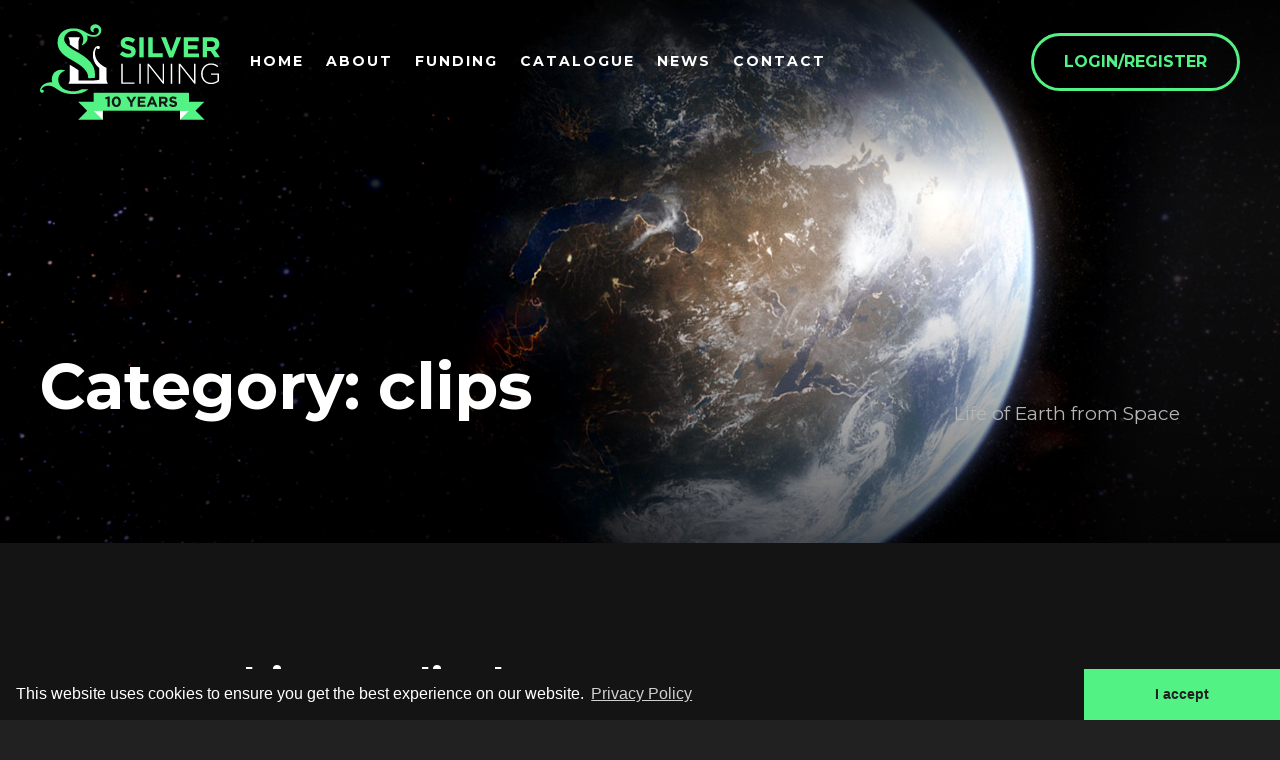

--- FILE ---
content_type: text/html; charset=UTF-8
request_url: https://silverliningtv.com/category/clips/
body_size: 10798
content:
<!DOCTYPE html>
<!--[if !IE]><!--><html lang="en-GB" id="noIe" class="no-js"><!--<![endif]-->
<head>
<meta name='robots' content='index, follow, max-image-preview:large, max-snippet:-1, max-video-preview:-1' />
<meta name="viewport" content="width=device-width, initial-scale=1">
<meta name="google-site-verification" content="NrmeXCzHYhgQ6Qx1DoSx7JajhQbJSWpYlpNCDn5yecg" />
<meta name="theme-color" content="#52f285"/>
<meta charset="UTF-8">
<title>clips Archives - Silverlining Rights LtdSilverlining Rights Ltd</title>
<link rel="preconnect" href="https://fonts.googleapis.com">
<link rel="preconnect" href="https://fonts.gstatic.com" crossorigin>
<link href="https://fonts.googleapis.com/css2?family=Montserrat:ital,wght@0,300;0,400;0,700;1,300;1,400;1,700&display=swap" rel="stylesheet">
<link href="https://silverliningtv.com/wp-content/uploads/2022/08/sl-favicon.png" rel="icon" type="image/png" sizes="32x32">



	<!-- This site is optimized with the Yoast SEO plugin v26.8 - https://yoast.com/product/yoast-seo-wordpress/ -->
	<link rel="canonical" href="https://silverliningtv.com/category/clips/" />
	<meta property="og:locale" content="en_GB" />
	<meta property="og:type" content="article" />
	<meta property="og:title" content="clips Archives - Silverlining Rights Ltd" />
	<meta property="og:url" content="https://silverliningtv.com/category/clips/" />
	<meta property="og:site_name" content="Silverlining Rights Ltd" />
	<meta name="twitter:card" content="summary_large_image" />
	<meta name="twitter:site" content="@silverlining_tv" />
	<script type="application/ld+json" class="yoast-schema-graph">{"@context":"https://schema.org","@graph":[{"@type":"CollectionPage","@id":"https://silverliningtv.com/category/clips/","url":"https://silverliningtv.com/category/clips/","name":"clips Archives - Silverlining Rights Ltd","isPartOf":{"@id":"https://silverliningtv.com/#website"},"breadcrumb":{"@id":"https://silverliningtv.com/category/clips/#breadcrumb"},"inLanguage":"en-GB"},{"@type":"BreadcrumbList","@id":"https://silverliningtv.com/category/clips/#breadcrumb","itemListElement":[{"@type":"ListItem","position":1,"name":"Home","item":"https://silverliningtv.com/"},{"@type":"ListItem","position":2,"name":"clips"}]},{"@type":"WebSite","@id":"https://silverliningtv.com/#website","url":"https://silverliningtv.com/","name":"Silverlining Rights Ltd","description":"Basic Theme","publisher":{"@id":"https://silverliningtv.com/#organization"},"potentialAction":[{"@type":"SearchAction","target":{"@type":"EntryPoint","urlTemplate":"https://silverliningtv.com/?s={search_term_string}"},"query-input":{"@type":"PropertyValueSpecification","valueRequired":true,"valueName":"search_term_string"}}],"inLanguage":"en-GB"},{"@type":"Organization","@id":"https://silverliningtv.com/#organization","name":"Silverlining Rights Ltd","url":"https://silverliningtv.com/","logo":{"@type":"ImageObject","inLanguage":"en-GB","@id":"https://silverliningtv.com/#/schema/logo/image/","url":"https://silverliningtv.com/wp-content/uploads/2022/09/Silverlining-colour.png","contentUrl":"https://silverliningtv.com/wp-content/uploads/2022/09/Silverlining-colour.png","width":1039,"height":634,"caption":"Silverlining Rights Ltd"},"image":{"@id":"https://silverliningtv.com/#/schema/logo/image/"},"sameAs":["https://www.facebook.com/silverliningrights","https://x.com/silverlining_tv","https://www.linkedin.com/company/silverlining-rights/"]}]}</script>
	<!-- / Yoast SEO plugin. -->


<style id='wp-img-auto-sizes-contain-inline-css' >
img:is([sizes=auto i],[sizes^="auto," i]){contain-intrinsic-size:3000px 1500px}
/*# sourceURL=wp-img-auto-sizes-contain-inline-css */
</style>
<style id='classic-theme-styles-inline-css' >
/*! This file is auto-generated */
.wp-block-button__link{color:#fff;background-color:#32373c;border-radius:9999px;box-shadow:none;text-decoration:none;padding:calc(.667em + 2px) calc(1.333em + 2px);font-size:1.125em}.wp-block-file__button{background:#32373c;color:#fff;text-decoration:none}
/*# sourceURL=/wp-includes/css/classic-themes.min.css */
</style>
<link rel='stylesheet' id='contact-form-7-css' href='https://silverliningtv.com/wp-content/plugins/contact-form-7/includes/css/styles.css?ver=6.1.4' media='all' />
<link rel='stylesheet' id='normalize-css' href='https://silverliningtv.com/wp-content/themes/silver-lining/normalize.min.css?ver=1.0' media='all' />
<link rel='stylesheet' id='fontawesome-css' href='https://silverliningtv.com/wp-content/themes/silver-lining/fontawesome/css/all.min.css?ver=1' media='all' />
<link rel='stylesheet' id='html5blank-css' href='https://silverliningtv.com/wp-content/themes/silver-lining/css/all.min.css?ver=1.0' media='all' />
<link rel='stylesheet' id='cookieconsent-css' href='https://silverliningtv.com/wp-content/themes/silver-lining/css/cookieconsent.min.css?ver=1' media='all' />
<link rel='stylesheet' id='simple-favorites-css' href='https://silverliningtv.com/wp-content/plugins/favorites/assets/css/favorites.css?ver=2.3.6' media='all' />
<script  src="https://silverliningtv.com/wp-includes/js/jquery/jquery.min.js?ver=3.7.1" id="jquery-core-js"></script>
<script  src="https://silverliningtv.com/wp-includes/js/jquery/jquery-migrate.min.js?ver=3.4.1" id="jquery-migrate-js"></script>
<script  id="ajax-login-script-js-extra">
/* <![CDATA[ */
var ajax_login_object = {"ajaxurl":"https://silverliningtv.com/wp-admin/admin-ajax.php","redirecturl":"","loadingmessage":"Sending user info, please wait..."};
//# sourceURL=ajax-login-script-js-extra
/* ]]> */
</script>
<script  src="https://silverliningtv.com/wp-content/themes/silver-lining/scripts/ajax-login-script.js?ver=6.9" id="ajax-login-script-js"></script>
<script  src="https://silverliningtv.com/wp-content/plugins/search-filter-pro/public/assets/js/chosen.jquery.min.js?ver=2.5.20" id="search-filter-plugin-chosen-js"></script>
<script  id="favorites-js-extra">
/* <![CDATA[ */
var favorites_data = {"ajaxurl":"https://silverliningtv.com/wp-admin/admin-ajax.php","nonce":"d57e025d00","favorite":"Favourite \u003Ci class=\"far fa-star\"\u003E\u003C/i\u003E","favorited":"Favourited \u003Ci class=\"fas fa-star\"\u003E\u003C/i\u003E","includecount":"","indicate_loading":"","loading_text":"Loading","loading_image":"\u003Cspan class=\"sf-icon-spinner-wrapper\"\u003E\u003Ci class=\"sf-icon-spinner\"\u003E\u003C/i\u003E\u003C/span\u003E","loading_image_active":"\u003Cspan class=\"sf-icon-spinner-wrapper active\"\u003E\u003Ci class=\"sf-icon-spinner active\"\u003E\u003C/i\u003E\u003C/span\u003E","loading_image_preload":"","cache_enabled":"1","button_options":{"button_type":"custom","custom_colors":false,"box_shadow":false,"include_count":false,"default":{"background_default":false,"border_default":false,"text_default":false,"icon_default":false,"count_default":false},"active":{"background_active":false,"border_active":false,"text_active":false,"icon_active":false,"count_active":false}},"authentication_modal_content":"\u003Cp\u003EPlease login to add favorites.\u003C/p\u003E\n\u003Cp\u003E\u003Ca href=\"#\" data-favorites-modal-close\u003EDismiss this notice\u003C/a\u003E\u003C/p\u003E\n","authentication_redirect":"","dev_mode":"","logged_in":"","user_id":"0","authentication_redirect_url":"https://silverliningtv.com/wp-login.php"};
//# sourceURL=favorites-js-extra
/* ]]> */
</script>
<script  src="https://silverliningtv.com/wp-content/plugins/favorites/assets/js/favorites.min.js?ver=2.3.6" id="favorites-js"></script>
  <style>
    body{background-color:#212121;color:#b4b4b4}.loggedOut header.scrolling .right{padding-top:1px}@media(max-width:649.99px){.loggedOut header.scrolling .right{padding-top:6px}}.open header:before,.noScroll header:before{opacity:0;z-index:-1;max-height:0}.ie header a.logo svg,.safari.osx header a.logo svg{width:180px;height:96px}@media(max-width:567.99px){.ie header a.logo svg,.safari.osx header a.logo svg{width:110px;height:59px}}.ie header.scrolling a.logo svg,.safari.osx header.scrolling a.logo svg{width:110px;height:56px}header{z-index:5000;position:fixed;top:0;left:0;width:100%;padding:24px 0;-webkit-box-sizing:border-box;box-sizing:border-box;-webkit-transition:all .3s ease;-o-transition:all .3s ease;transition:all .3s ease}header a.acctButt{display:inline-block;width:35px;height:35px;border-radius:50%;padding-top:7px;-webkit-box-sizing:border-box;box-sizing:border-box;text-align:center;position:relative;border:2px solid;margin-top:9px;color:#fff}header a.acctButt span{-webkit-transition:all .3s ease;-o-transition:all .3s ease;transition:all .3s ease;position:absolute;top:-11px;right:-9px;border-radius:50%;background-color:rgba(0,0,0,0.8);border:1px solid #52f285;font-size:10px;width:22px;height:22px;-webkit-animation:pulsegreen 2s infinite;animation:pulsegreen 2s infinite;-webkit-animation-fill-mode:both;animation-fill-mode:both;background-size:contain;text-align:center;-webkit-box-sizing:border-box;box-sizing:border-box;padding-top:5px}header a.acctButt i{font-size:16px}header a.acctButt:hover{color:#52f285}@media(max-width:479.99px){header a.acctButt{margin-top:5px}}header.scrolling{background-color:rgba(20,20,20,0.8);padding:15px 0}header.scrolling:before{opacity:0;z-index:-1;max-height:110px}header.scrolling nav.mainNav{margin-top:22px}header.scrolling a.acctButt{margin-top:5px}header.scrolling a.acctButt span{top:-11px}header.scrolling a.searchButt{padding-top:7px}header.scrolling a.logo{width:110px;margin-top:0}@media(max-width:479.99px){header.scrolling a.logo{margin-top:2px}}header.scrolling .mobButton{top:35px}@media(max-width:479.99px){header.scrolling .mobButton{top:34px}}header .right{padding-top:9px}@media(max-width:1123.99px){header .right{padding-right:80px}}@media(max-width:567.99px){header .right{padding-right:70px}}header .left,header .right{position:relative;z-index:5;-webkit-transition:all .3s ease;-o-transition:all .3s ease;transition:all .3s ease}header:before{content:"";position:absolute;overflow:hidden;max-height:200px;z-index:1;top:0;right:0;bottom:-50px;opacity:1;-webkit-transition:all .3s ease;-o-transition:all .3s ease;transition:all .3s ease;left:0;background:-webkit-gradient(linear,left top,left bottom,from(rgba(0,0,0,0.85)),to(rgba(0,0,0,0)));background:-o-linear-gradient(top,rgba(0,0,0,0.85) 0,rgba(0,0,0,0) 100%);background:linear-gradient(to bottom,rgba(0,0,0,0.85) 0,rgba(0,0,0,0) 100%);filter:progid:DXImageTransform.Microsoft.gradient(startColorstr='#a6000000',endColorstr='#00000000',GradientType=0)}header ul.social{float:right;margin-left:70px}@media(max-width:1164.99px){header ul.social{margin-left:40px}}@media(max-width:959.99px){header ul.social{display:none}}header a{color:#fff}header a.searchButt{display:block;float:left;padding-top:10px;margin-right:30px}header a.searchButt svg path{-webkit-transition:all .3s ease;-o-transition:all .3s ease;transition:all .3s ease}header a.searchButt:hover svg path{fill:#52f285}@media(max-width:567.99px){header a.searchButt{margin-right:15px}}@media(max-width:479.99px){header a.searchButt{padding-top:7px}}@media(max-width:399.99px){header a.searchButt{display:none}}header a.logo{width:180px;display:block;float:left}header a.logo svg,header a.logo img{width:100%;height:auto;display:block}header a.logo svg path,header a.logo svg polygon,header a.logo svg rect,header a.logo img path,header a.logo img polygon,header a.logo img rect{-webkit-transition:all .6s ease;-o-transition:all .6s ease;transition:all .6s ease}@media(max-width:849.99px){header a.logo{width:150px}}@media(max-width:567.99px){header a.logo{margin-top:2px;width:110px}}header a:hover svg g path,header a:hover svg g polygon,header a:hover svg g rect{fill:#b4b4b4}header a:hover svg path.white-path{fill:#b4b4b4}header nav.mainNav{margin-left:70px;float:right}@media(max-width:1379.99px){header nav.mainNav{margin-left:40px}header nav.mainNav ul.menu li{margin-right:22px;font-size:14px}}@media(max-width:1279.99px){header nav.mainNav{margin-left:30px}}@media(max-width:1123.99px){header nav.mainNav{display:none}}@media(max-width:479.99px){header{padding:15px 0}}@media(max-width:567.99px){.loggedOut .button.loginButton{display:none}}.contain{background-size:contain}.mainSection{position:relative;padding:20px 0 0}@media(max-width:399.99px){.mainSection{padding:30px 0 20px}}.mainCont{position:relative;z-index:100}.container{display:block;width:1200px;margin:auto;max-width:100%;-webkit-box-sizing:border-box;box-sizing:border-box}@media(max-width:1279.99px){.container{width:auto;margin:0 40px}}@media(max-width:567.99px){.container{margin:0 30px}}.container:after{content:"";display:block;clear:both}.bigContainer{display:block;width:1624px;margin:auto;max-width:100%;-webkit-box-sizing:border-box;box-sizing:border-box}@media(max-width:1703.99px){.bigContainer{width:auto;margin:0 40px}}@media(max-width:567.99px){.bigContainer{margin:0 30px}}.bigContainer:after{content:"";display:block;clear:both}.sContainer{width:800px;display:block;margin:auto}.sContainer:after{content:"";display:block;clear:both}@media(max-width:859.99px){.sContainer{width:auto;margin:0 40px}}@media(max-width:567.99px){.sContainer{margin:0 30px}}.vsContainer{width:730px;display:block;margin:auto}.vsContainer:after{content:"";display:block;clear:both}@media(max-width:789.99px){.vsContainer{width:auto;margin:0 40px}}@media(max-width:567.99px){.vsContainer{margin:0 30px}}.vvsContainer{width:590px;display:block;margin:auto}.vvsContainer:after{content:"";display:block;clear:both}@media(max-width:649.99px){.vvsContainer{width:auto;margin:0 40px}}@media(max-width:567.99px){.vvsContainer{margin:0 30px}}.left{float:left}.right{float:right}.vidBox{height:100vh;width:100%;position:relative;display:block;overflow:hidden;-webkit-box-sizing:border-box;box-sizing:border-box;padding:0 30px}.vidBox:before{content:"";position:absolute;top:0;right:0;bottom:0;left:0;z-index:5;background:-webkit-gradient(linear,left top,left bottom,from(rgba(0,0,0,0)),color-stop(40%,rgba(0,0,0,0.2)),to(rgba(0,0,0,0.8)));background:-o-linear-gradient(top,rgba(0,0,0,0) 0,rgba(0,0,0,0.2) 40%,rgba(0,0,0,0.8) 100%);background:linear-gradient(to bottom,rgba(0,0,0,0) 0,rgba(0,0,0,0.2) 40%,rgba(0,0,0,0.8) 100%);filter:progid:DXImageTransform.Microsoft.gradient(startColorstr='#00000000',endColorstr='#cc000000',GradientType=0)}.vidBox video{display:block;z-index:4;max-height:100%;-o-object-fit:cover;object-fit:cover;position:absolute;top:0;left:0;right:0;bottom:0;width:100vw;height:100%}.vidBox .poster{position:absolute;top:0;right:0;bottom:0;left:0}.vidBox .bigContainer{position:relative;height:100vh;z-index:5}@media(max-width:767.99px){.vidBox .bigContainer{height:auto}}.vidBox .caption{position:absolute;bottom:0;left:0}.vidBox .caption{display:block;padding:350px 0 105px;z-index:50;-webkit-box-sizing:border-box;box-sizing:border-box;color:#fff}.vidBox .caption .buttons{padding-top:30px}.vidBox .caption .buttons .button{margin-top:0;margin-bottom:15px;margin-right:10px}.vidBox .caption .button{margin-top:20px}.vidBox .caption .button.showButt{font-size:20px;border-radius:60px;padding:29px 90px 29px 45px}.vidBox .caption .button.showButt:after{width:45px;height:45px;top:17px;right:17px}@media(max-width:479.99px){.vidBox .caption .button.showButt{padding:18px 70px 18px 30px;font-size:16px}.vidBox .caption .button.showButt:after{top:9px;right:10px;width:35px;height:35px}}.vidBox .caption h1{color:#fff;font-weight:700;font-size:64px;line-height:76px}.vidBox .caption h2{font-weight:400;padding-bottom:40px}.vidBox .caption p{font-size:19px;line-height:35px}.vidBox .caption h1,.vidBox .caption h2,.vidBox .caption p{padding-bottom:30px}.vidBox .caption a.nextArrow{color:#52f285}@media(max-width:1164.99px){.vidBox .caption{padding:250px 0 100px}}@media(max-width:979.99px){.vidBox .caption h1{font-size:50px;line-height:60px}.vidBox .caption h2{font-size:40px;line-height:50px}.vidBox .caption p{font-size:16px;line-height:28px}}@media(max-width:649.99px){.vidBox .caption{padding:230px 0 60px}.vidBox .caption h1{font-size:40px;line-height:46px}.vidBox .caption h2{font-size:30px;line-height:40px}.vidBox .caption h1 br,.vidBox .caption h2 br,.vidBox .caption p br{display:none}}@media(max-width:479.99px){.vidBox .caption{padding:200px 0 60px}.vidBox .caption h1{font-size:34px;line-height:40px;padding-bottom:10px}.vidBox .caption h2{font-size:22px;line-height:30px;padding-bottom:10px}.vidBox .caption p{padding-bottom:10px}}@media(max-width:849.99px){.vidBox{padding:0}}@media(max-width:767.99px){.vidBox{height:auto}.vidBox .caption{position:relative;top:auto;right:auto;bottom:auto;left:auto}}@media(max-height:700px){.vidBox{height:auto}.vidBox .bigContainer{height:auto}.vidBox .caption{position:relative;top:auto;right:auto;bottom:auto;left:auto}}.page-template-news .galleryHolder .caption{max-width:100%}.page-template-news .galleryHolder .caption p{max-width:698px}.galleryHolder{z-index:10;-webkit-box-sizing:border-box;box-sizing:border-box}.galleryHolder p.credit{position:absolute;bottom:120px;right:100px;z-index:100;font-size:19px}@media(max-width:1164.99px){.galleryHolder p.credit{bottom:70px;right:40px}}@media(max-width:979.99px){.galleryHolder p.credit{display:none}}.galleryHolder.static{position:relative;overflow:hidden}.galleryHolder.static .caption h2{font-size:40px;font-weight:400;line-height:1.4}@media(max-width:979.99px){.galleryHolder.static .caption h2{font-size:30px;line-height:40px}}.galleryHolder.static .caption h3{font-size:25px;line-height:38px}@media(max-width:979.99px){.galleryHolder.static .caption h3{font-size:22px;line-height:35px}}.galleryHolder.static.fHeight .bigContainer{height:100vh}@media(max-width:1164.99px){.galleryHolder.static.fHeight .bigContainer{height:auto}}.galleryHolder.static.fHeight .caption{position:absolute;bottom:0;left:0;z-index:50}@media(max-width:1164.99px){.galleryHolder.static.fHeight .caption{position:relative;bottom:auto;left:auto}}.galleryHolder.withButtons{position:relative}@media(max-width:1164.99px){.galleryHolder.withButtons .banDloads .bigContainer{margin:0}.galleryHolder.withButtons .caption{padding-bottom:225px}}.galleryHolder .slide{position:relative}.galleryHolder.noText{min-height:500px}.galleryHolder.progBan{position:relative}.galleryHolder.progBan .caption h1{padding-bottom:0}.galleryHolder.withShadow .slide:before{content:"";position:absolute;top:0;right:0;bottom:0;left:0;z-index:1;background:-webkit-gradient(linear,left top,left bottom,from(rgba(0,0,0,0)),color-stop(50%,rgba(0,0,0,0)),to(rgba(0,0,0,0.65)));background:-o-linear-gradient(top,rgba(0,0,0,0) 0,rgba(0,0,0,0) 50%,rgba(0,0,0,0.65) 100%);background:linear-gradient(to bottom,rgba(0,0,0,0) 0,rgba(0,0,0,0) 50%,rgba(0,0,0,0.65) 100%);filter:progid:DXImageTransform.Microsoft.gradient(startColorstr='#00000000',endColorstr='#a6000000',GradientType=0)}.galleryHolder.withShadow .bgImg{position:absolute;top:0;right:0;bottom:0;left:0;z-index:1}.galleryHolder.withShadow .bgImg:before{content:"";position:absolute;top:0;right:0;bottom:0;left:0;background:-webkit-gradient(linear,left top,left bottom,from(rgba(0,0,0,0)),color-stop(50%,rgba(0,0,0,0)),to(rgba(0,0,0,0.65)));background:-o-linear-gradient(top,rgba(0,0,0,0) 0,rgba(0,0,0,0) 50%,rgba(0,0,0,0.65) 100%);background:linear-gradient(to bottom,rgba(0,0,0,0) 0,rgba(0,0,0,0) 50%,rgba(0,0,0,0.65) 100%);filter:progid:DXImageTransform.Microsoft.gradient(startColorstr='#00000000',endColorstr='#a6000000',GradientType=0)}.galleryHolder .bigContainer{position:relative;z-index:15}@media(min-width:1024px){.galleryHolder.fHeight .slide .bigContainer{position:relative;height:100vh}}@media(min-width:1024px) and (max-height:700px){.galleryHolder.fHeight .slide .bigContainer{height:auto}}@media(min-width:1024px){.galleryHolder.fHeight .slide .caption{position:absolute;bottom:0;left:0}}@media(min-width:1024px) and (max-height:700px){.galleryHolder.fHeight .slide .caption{position:relative;top:auto;right:auto;bottom:auto;left:auto}}.galleryHolder .caption{display:block;padding:350px 0 105px;z-index:50;-webkit-box-sizing:border-box;box-sizing:border-box;color:#fff}.galleryHolder .caption h1,.galleryHolder .caption p{max-width:698px}.galleryHolder .caption.fullW{max-width:100%}.galleryHolder .caption .buttons{padding-top:30px}.galleryHolder .caption .buttons .button{margin-top:0;margin-bottom:15px;margin-right:10px;min-width:130px}.galleryHolder .caption .buttons p.button{line-height:1;cursor:default}.galleryHolder .caption .buttons p.button:hover{border-color:#b4b4b4;color:#b4b4b4}.galleryHolder .caption .buttons p.button:hover:after{background-image:url(../images/play-grey.svg)}.galleryHolder .caption h1,.galleryHolder .caption h2{color:#fff;font-weight:700;font-size:64px;line-height:1.15}.galleryHolder .caption p{font-size:19px;line-height:35px}.galleryHolder .caption h1,.galleryHolder .caption h2,.galleryHolder .caption p{padding-bottom:15px}.galleryHolder .caption a.nextArrow{color:#52f285}@media(max-width:1164.99px){.galleryHolder .caption{padding:250px 0 50px}}@media(max-width:979.99px){.galleryHolder .caption h1,.galleryHolder .caption h2{font-size:50px;line-height:60px}.galleryHolder .caption p{font-size:16px;line-height:28px}}@media(max-width:649.99px){.galleryHolder .caption{padding:230px 0 40px}.galleryHolder .caption h1,.galleryHolder .caption h2{font-size:40px;line-height:46px}}@media(max-width:479.99px){.galleryHolder .caption{padding:200px 0 40px}.galleryHolder .caption h1,.galleryHolder .caption h2{font-size:34px;line-height:40px}}.galleryHolder .fwSlider.flexslider{overflow:hidden;margin:0;border:0;background-color:transparent;z-index:2}.galleryHolder .fwSlider.flexslider .slides .slide .caption{padding:350px 0 100px}@media(max-width:1889.99px){.galleryHolder .fwSlider.flexslider .slides .slide .caption{padding:350px 30px 100px}}@media(max-width:979.99px){.galleryHolder .fwSlider.flexslider .slides .slide .caption{padding:250px 30px 80px}}@media(max-width:567.99px){.galleryHolder .fwSlider.flexslider .slides .slide .caption{padding:200px 30px 80px}}@media(max-width:399.99px){.galleryHolder .fwSlider.flexslider .slides .slide .caption{padding:200px 15px 80px}}.galleryHolder .fwSlider.flexslider .flex-direction-nav a{background-size:contain;background-repeat:no-repeat;opacity:1}.galleryHolder .fwSlider.flexslider .flex-direction-nav a.flex-disabled{display:none}.galleryHolder .fwSlider.flexslider .flex-direction-nav a:hover{opacity:1}.galleryHolder .fwSlider.flexslider .flex-direction-nav a.flex-prev{background-image:url(../images/arrow-left.png);left:30px}@media(max-width:1889.99px){.galleryHolder .fwSlider.flexslider .flex-direction-nav a.flex-prev{left:10px}}.galleryHolder .fwSlider.flexslider .flex-direction-nav a.flex-next{background-image:url(../images/arrow-right.png);right:30px}@media(max-width:1889.99px){.galleryHolder .fwSlider.flexslider .flex-direction-nav a.flex-next{right:10px}}.banDloads{position:absolute;bottom:115px;right:0;left:0;z-index:100}.banDloads .dlButts{text-align:right;float:right;max-width:365px}.banDloads .dlButts .button{margin-bottom:15px;min-width:315px;text-align:left}.banDloads .bigContainer{position:relative}@media(max-width:1164.99px){.banDloads{right:auto;left:40px;bottom:115px}.banDloads .dlButts{max-width:100%;text-align:left;float:none}.banDloads .dlButts .button{margin-right:15px}.banDloads .dlButts .button:last-child{margin-right:0}}@media(max-width:779.99px){.banDloads{bottom:30px}.banDloads .dlButts .button{width:100%;margin:0 0 20px;display:block}}@media(max-width:499.99px){.banDloads .button{margin:0 0 20px;width:100%;display:block}}.single-programme_libary .galleryHolder .bgImg:before{position:absolute;top:0;right:0;bottom:0;left:0;content:"";background:-webkit-gradient(linear,left top,left bottom,from(rgba(0,0,0,0)),color-stop(50%,rgba(0,0,0,0)),to(rgba(0,0,0,0.65)));background:-o-linear-gradient(top,rgba(0,0,0,0) 0,rgba(0,0,0,0) 50%,rgba(0,0,0,0.65) 100%);background:linear-gradient(to bottom,rgba(0,0,0,0) 0,rgba(0,0,0,0) 50%,rgba(0,0,0,0.65) 100%);filter:progid:DXImageTransform.Microsoft.gradient(startColorstr='#00000000',endColorstr='#a6000000',GradientType=0)}
  </style>
  <style id='global-styles-inline-css' >
:root{--wp--preset--aspect-ratio--square: 1;--wp--preset--aspect-ratio--4-3: 4/3;--wp--preset--aspect-ratio--3-4: 3/4;--wp--preset--aspect-ratio--3-2: 3/2;--wp--preset--aspect-ratio--2-3: 2/3;--wp--preset--aspect-ratio--16-9: 16/9;--wp--preset--aspect-ratio--9-16: 9/16;--wp--preset--color--black: #000000;--wp--preset--color--cyan-bluish-gray: #abb8c3;--wp--preset--color--white: #ffffff;--wp--preset--color--pale-pink: #f78da7;--wp--preset--color--vivid-red: #cf2e2e;--wp--preset--color--luminous-vivid-orange: #ff6900;--wp--preset--color--luminous-vivid-amber: #fcb900;--wp--preset--color--light-green-cyan: #7bdcb5;--wp--preset--color--vivid-green-cyan: #00d084;--wp--preset--color--pale-cyan-blue: #8ed1fc;--wp--preset--color--vivid-cyan-blue: #0693e3;--wp--preset--color--vivid-purple: #9b51e0;--wp--preset--gradient--vivid-cyan-blue-to-vivid-purple: linear-gradient(135deg,rgb(6,147,227) 0%,rgb(155,81,224) 100%);--wp--preset--gradient--light-green-cyan-to-vivid-green-cyan: linear-gradient(135deg,rgb(122,220,180) 0%,rgb(0,208,130) 100%);--wp--preset--gradient--luminous-vivid-amber-to-luminous-vivid-orange: linear-gradient(135deg,rgb(252,185,0) 0%,rgb(255,105,0) 100%);--wp--preset--gradient--luminous-vivid-orange-to-vivid-red: linear-gradient(135deg,rgb(255,105,0) 0%,rgb(207,46,46) 100%);--wp--preset--gradient--very-light-gray-to-cyan-bluish-gray: linear-gradient(135deg,rgb(238,238,238) 0%,rgb(169,184,195) 100%);--wp--preset--gradient--cool-to-warm-spectrum: linear-gradient(135deg,rgb(74,234,220) 0%,rgb(151,120,209) 20%,rgb(207,42,186) 40%,rgb(238,44,130) 60%,rgb(251,105,98) 80%,rgb(254,248,76) 100%);--wp--preset--gradient--blush-light-purple: linear-gradient(135deg,rgb(255,206,236) 0%,rgb(152,150,240) 100%);--wp--preset--gradient--blush-bordeaux: linear-gradient(135deg,rgb(254,205,165) 0%,rgb(254,45,45) 50%,rgb(107,0,62) 100%);--wp--preset--gradient--luminous-dusk: linear-gradient(135deg,rgb(255,203,112) 0%,rgb(199,81,192) 50%,rgb(65,88,208) 100%);--wp--preset--gradient--pale-ocean: linear-gradient(135deg,rgb(255,245,203) 0%,rgb(182,227,212) 50%,rgb(51,167,181) 100%);--wp--preset--gradient--electric-grass: linear-gradient(135deg,rgb(202,248,128) 0%,rgb(113,206,126) 100%);--wp--preset--gradient--midnight: linear-gradient(135deg,rgb(2,3,129) 0%,rgb(40,116,252) 100%);--wp--preset--font-size--small: 13px;--wp--preset--font-size--medium: 20px;--wp--preset--font-size--large: 36px;--wp--preset--font-size--x-large: 42px;--wp--preset--spacing--20: 0.44rem;--wp--preset--spacing--30: 0.67rem;--wp--preset--spacing--40: 1rem;--wp--preset--spacing--50: 1.5rem;--wp--preset--spacing--60: 2.25rem;--wp--preset--spacing--70: 3.38rem;--wp--preset--spacing--80: 5.06rem;--wp--preset--shadow--natural: 6px 6px 9px rgba(0, 0, 0, 0.2);--wp--preset--shadow--deep: 12px 12px 50px rgba(0, 0, 0, 0.4);--wp--preset--shadow--sharp: 6px 6px 0px rgba(0, 0, 0, 0.2);--wp--preset--shadow--outlined: 6px 6px 0px -3px rgb(255, 255, 255), 6px 6px rgb(0, 0, 0);--wp--preset--shadow--crisp: 6px 6px 0px rgb(0, 0, 0);}:where(.is-layout-flex){gap: 0.5em;}:where(.is-layout-grid){gap: 0.5em;}body .is-layout-flex{display: flex;}.is-layout-flex{flex-wrap: wrap;align-items: center;}.is-layout-flex > :is(*, div){margin: 0;}body .is-layout-grid{display: grid;}.is-layout-grid > :is(*, div){margin: 0;}:where(.wp-block-columns.is-layout-flex){gap: 2em;}:where(.wp-block-columns.is-layout-grid){gap: 2em;}:where(.wp-block-post-template.is-layout-flex){gap: 1.25em;}:where(.wp-block-post-template.is-layout-grid){gap: 1.25em;}.has-black-color{color: var(--wp--preset--color--black) !important;}.has-cyan-bluish-gray-color{color: var(--wp--preset--color--cyan-bluish-gray) !important;}.has-white-color{color: var(--wp--preset--color--white) !important;}.has-pale-pink-color{color: var(--wp--preset--color--pale-pink) !important;}.has-vivid-red-color{color: var(--wp--preset--color--vivid-red) !important;}.has-luminous-vivid-orange-color{color: var(--wp--preset--color--luminous-vivid-orange) !important;}.has-luminous-vivid-amber-color{color: var(--wp--preset--color--luminous-vivid-amber) !important;}.has-light-green-cyan-color{color: var(--wp--preset--color--light-green-cyan) !important;}.has-vivid-green-cyan-color{color: var(--wp--preset--color--vivid-green-cyan) !important;}.has-pale-cyan-blue-color{color: var(--wp--preset--color--pale-cyan-blue) !important;}.has-vivid-cyan-blue-color{color: var(--wp--preset--color--vivid-cyan-blue) !important;}.has-vivid-purple-color{color: var(--wp--preset--color--vivid-purple) !important;}.has-black-background-color{background-color: var(--wp--preset--color--black) !important;}.has-cyan-bluish-gray-background-color{background-color: var(--wp--preset--color--cyan-bluish-gray) !important;}.has-white-background-color{background-color: var(--wp--preset--color--white) !important;}.has-pale-pink-background-color{background-color: var(--wp--preset--color--pale-pink) !important;}.has-vivid-red-background-color{background-color: var(--wp--preset--color--vivid-red) !important;}.has-luminous-vivid-orange-background-color{background-color: var(--wp--preset--color--luminous-vivid-orange) !important;}.has-luminous-vivid-amber-background-color{background-color: var(--wp--preset--color--luminous-vivid-amber) !important;}.has-light-green-cyan-background-color{background-color: var(--wp--preset--color--light-green-cyan) !important;}.has-vivid-green-cyan-background-color{background-color: var(--wp--preset--color--vivid-green-cyan) !important;}.has-pale-cyan-blue-background-color{background-color: var(--wp--preset--color--pale-cyan-blue) !important;}.has-vivid-cyan-blue-background-color{background-color: var(--wp--preset--color--vivid-cyan-blue) !important;}.has-vivid-purple-background-color{background-color: var(--wp--preset--color--vivid-purple) !important;}.has-black-border-color{border-color: var(--wp--preset--color--black) !important;}.has-cyan-bluish-gray-border-color{border-color: var(--wp--preset--color--cyan-bluish-gray) !important;}.has-white-border-color{border-color: var(--wp--preset--color--white) !important;}.has-pale-pink-border-color{border-color: var(--wp--preset--color--pale-pink) !important;}.has-vivid-red-border-color{border-color: var(--wp--preset--color--vivid-red) !important;}.has-luminous-vivid-orange-border-color{border-color: var(--wp--preset--color--luminous-vivid-orange) !important;}.has-luminous-vivid-amber-border-color{border-color: var(--wp--preset--color--luminous-vivid-amber) !important;}.has-light-green-cyan-border-color{border-color: var(--wp--preset--color--light-green-cyan) !important;}.has-vivid-green-cyan-border-color{border-color: var(--wp--preset--color--vivid-green-cyan) !important;}.has-pale-cyan-blue-border-color{border-color: var(--wp--preset--color--pale-cyan-blue) !important;}.has-vivid-cyan-blue-border-color{border-color: var(--wp--preset--color--vivid-cyan-blue) !important;}.has-vivid-purple-border-color{border-color: var(--wp--preset--color--vivid-purple) !important;}.has-vivid-cyan-blue-to-vivid-purple-gradient-background{background: var(--wp--preset--gradient--vivid-cyan-blue-to-vivid-purple) !important;}.has-light-green-cyan-to-vivid-green-cyan-gradient-background{background: var(--wp--preset--gradient--light-green-cyan-to-vivid-green-cyan) !important;}.has-luminous-vivid-amber-to-luminous-vivid-orange-gradient-background{background: var(--wp--preset--gradient--luminous-vivid-amber-to-luminous-vivid-orange) !important;}.has-luminous-vivid-orange-to-vivid-red-gradient-background{background: var(--wp--preset--gradient--luminous-vivid-orange-to-vivid-red) !important;}.has-very-light-gray-to-cyan-bluish-gray-gradient-background{background: var(--wp--preset--gradient--very-light-gray-to-cyan-bluish-gray) !important;}.has-cool-to-warm-spectrum-gradient-background{background: var(--wp--preset--gradient--cool-to-warm-spectrum) !important;}.has-blush-light-purple-gradient-background{background: var(--wp--preset--gradient--blush-light-purple) !important;}.has-blush-bordeaux-gradient-background{background: var(--wp--preset--gradient--blush-bordeaux) !important;}.has-luminous-dusk-gradient-background{background: var(--wp--preset--gradient--luminous-dusk) !important;}.has-pale-ocean-gradient-background{background: var(--wp--preset--gradient--pale-ocean) !important;}.has-electric-grass-gradient-background{background: var(--wp--preset--gradient--electric-grass) !important;}.has-midnight-gradient-background{background: var(--wp--preset--gradient--midnight) !important;}.has-small-font-size{font-size: var(--wp--preset--font-size--small) !important;}.has-medium-font-size{font-size: var(--wp--preset--font-size--medium) !important;}.has-large-font-size{font-size: var(--wp--preset--font-size--large) !important;}.has-x-large-font-size{font-size: var(--wp--preset--font-size--x-large) !important;}
/*# sourceURL=global-styles-inline-css */
</style>
</head>

<body data-rsssl=1 id="pageTop" class="archive category category-clips category-308 wp-theme-silver-lining chrome osx hasBanner loggedOut">

	
	<div class="sideMenu">
	<div class="inner">

		<nav>
			<ul class="menu">
				<li id="menu-item-7446" class="menu-item menu-item-type-post_type menu-item-object-page menu-item-home menu-item-7446"><a href="https://silverliningtv.com/">Home</a></li>
<li id="menu-item-7447" class="menu-item menu-item-type-post_type menu-item-object-page menu-item-7447"><a href="https://silverliningtv.com/about-us/">About</a></li>
<li id="menu-item-7450" class="menu-item menu-item-type-post_type menu-item-object-page menu-item-7450"><a href="https://silverliningtv.com/funding/">Funding</a></li>
<li id="menu-item-7448" class="menu-item menu-item-type-post_type menu-item-object-page menu-item-7448"><a href="https://silverliningtv.com/catalogue/">Catalogue</a></li>
<li id="menu-item-7451" class="menu-item menu-item-type-post_type menu-item-object-page menu-item-7451"><a href="https://silverliningtv.com/news/">News</a></li>
<li id="menu-item-7449" class="menu-item menu-item-type-post_type menu-item-object-page menu-item-has-children menu-item-7449"><a href="https://silverliningtv.com/contact-us/">Contact</a><span class="dropArrow"></span>
<ul class="sub-menu">
	<li id="menu-item-7452" class="menu-item menu-item-type-post_type menu-item-object-page menu-item-7452"><a href="https://silverliningtv.com/cookie-policy/">Cookie Policy</a></li>
	<li id="menu-item-7453" class="menu-item menu-item-type-post_type menu-item-object-page menu-item-7453"><a href="https://silverliningtv.com/terms-and-conditions-of-use/">Terms and Conditions of Use</a></li>
	<li id="menu-item-7454" class="menu-item menu-item-type-post_type menu-item-object-page menu-item-7454"><a href="https://silverliningtv.com/privacy-policy/">Privacy Policy</a></li>
</ul>
</li>
									<li><a href="#" class="loginButton">Login/Register</a></li>
							</ul>
		</nav>

		 
	</div>	
</div>
	<header class="siteHead">

		<div class="mobButton">

			<div class="nav-icon">
				<span></span>
				<span></span>
				<span></span>
				<span></span>
			</div>

		</div>

		<div class="bigContainer">

			<div class="left">
				<a href="https://silverliningtv.com" class="logo scrollTo" aria-label="clips Archives - Silverlining Rights Ltd">
					<img src="https://silverliningtv.com/wp-content/uploads/2022/08/anniversary-logo.svg" width="180" height="96" alt="Silverlining Rights Ltd" >				</a>

				<nav class="mainNav">
					<ul id="menu-main-menu" class="menu"><li id="menu-item-6819" class="menu-item menu-item-type-post_type menu-item-object-page menu-item-home menu-item-6819"><a href="https://silverliningtv.com/">Home</a></li>
<li id="menu-item-153" class="menu-item menu-item-type-post_type menu-item-object-page menu-item-153"><a href="https://silverliningtv.com/about-us/">About</a></li>
<li id="menu-item-6319" class="menu-item menu-item-type-post_type menu-item-object-page menu-item-6319"><a href="https://silverliningtv.com/funding/">Funding</a></li>
<li id="menu-item-326" class="menu-item menu-item-type-post_type menu-item-object-page menu-item-326"><a href="https://silverliningtv.com/catalogue/">Catalogue</a></li>
<li id="menu-item-325" class="menu-item menu-item-type-post_type menu-item-object-page menu-item-325"><a href="https://silverliningtv.com/news/">News</a></li>
<li id="menu-item-263" class="menu-item menu-item-type-post_type menu-item-object-page menu-item-263"><a href="https://silverliningtv.com/contact-us/">Contact</a></li>
</ul>				</nav>
			</div>

			<div class="right">
				
				
				
								<a href="#" class="button loginButton lGreen">Login/Register</a>
				
			</div>

		</div>

	</header>

	<div class="blurLayer"><div class="galleryHolder withShadow static noSlider">

	<div class="bgImg cover" style="background-image:url(https://silverliningtv.com/wp-content/uploads/2022/08/news.jpg);">
					<p class="credit">Life of Earth from Space</p>
			</div>
					
	
	<div class="bigContainer">
	
		<div class="caption fiUp content">

			<h1>Category: clips</h1>			

		</div>

	</div>
	
</div>

<div class="blogBoxes block">
	
	<div class="bigContainer">

		<div class="mainBlog">
	

<h2>Sorry, nothing to display.</h2>

	
</div>

		<div class="pagination paddTop">
					</div>

	</div>

</div>

<footer>

	
	<div class="container">

		<div class="mainfoot">

			<div class="left">

				<h2>Site Links</h2>

				<nav>
					<ul class="menu">
						<li id="menu-item-438" class="menu-item menu-item-type-post_type menu-item-object-page menu-item-438"><a href="https://silverliningtv.com/about-us/">About</a></li>
<li id="menu-item-6715" class="menu-item menu-item-type-post_type menu-item-object-page menu-item-6715"><a href="https://silverliningtv.com/contact-us/">Contact</a></li>
<li id="menu-item-6038" class="menu-item menu-item-type-post_type menu-item-object-page menu-item-6038"><a href="https://silverliningtv.com/cookie-policy/">Cookie Policy</a></li>
<li id="menu-item-439" class="menu-item menu-item-type-post_type menu-item-object-page menu-item-439"><a href="https://silverliningtv.com/privacy-policy/">Privacy Policy</a></li>
<li id="menu-item-6714" class="menu-item menu-item-type-post_type menu-item-object-page menu-item-6714"><a href="https://silverliningtv.com/terms-and-conditions-of-use/">Terms and Conditions of Use</a></li>
													<li><a href="https://silverliningtv.com/register/">Register</a></li>
											</ul>
				</nav>			
				
			</div>
			
			<div class="middle">
				<a href="https://silverliningtv.com" class="footImg" aria-label="clips Archives - Silverlining Rights Ltd">
					<img src="https://silverliningtv.com/wp-content/uploads/2022/08/anniversary-logo.svg" width="180" height="96" alt="Silverlining Rights Ltd" >				</a>
				  <ul class="social noList">
        <li class="linkedin"><a href="https://www.linkedin.com/company/silverlining-rights/" aria-label="linkedin" target="_blank" rel="noopener"><i class="fab fa-linkedin-in"></i></a></li>
            <li class="facebook"><a href="https://www.facebook.com/silverliningrights" aria-label="facebook" target="_blank" rel="noopener"><i class="fab fa-facebook-f"></i></a></li>
            <li class="twitter">
      <a href="https://twitter.com/silverlining_tv" aria-label="twitter" target="_blank" rel="noopener">
        <i class="fab fa-twitter"></i>
      </a>
    </li>
            
      </ul>
  
				<p class="copy">&copy; Silverlining Rights Ltd 2026<br />
					Website Designed by <a href="https://vividimagination.studio/" target="_blank" rel="noopener" aria-label="Vivid Imagination web design Bristol">Vivid Imagination</a></p>

			</div>

			<div class="right">

				<h2>Contact Us</h2>
				
								<p>59 Cotham Hill, Bristol, BS6 6JR</p>
													<p>Programme Funding: <a href="tel:+44(0)7812084448">+44 (0) 7812 084448</a></p>
													<p>Programme Sales: <a href="tel:+44(0)7847416848">+44 (0) 7847 416848</a></p>
													<p>Publicity: <a href="tel:+44(0)7789981561">+44 (0) 7789 981561</a></p>
													<p>Programme Delivery: <a href="tel:+44(0)1179064300">+44 (0) 117 906 4300</a></p>
													<p>Email: <a href="mailto:i&#110;&#102;&#111;&#64;silverlini&#110;&#103;t&#118;.&#99;om">&#105;nf&#111;&#64;&#115;&#105;&#108;&#118;e&#114;&#108;i&#110;&#105;n&#103;&#116;v&#46;&#99;&#111;&#109;</a></p>
				
			</div>

		</div>

	</div>


</footer>

</div> 
<script type="speculationrules">
{"prefetch":[{"source":"document","where":{"and":[{"href_matches":"/*"},{"not":{"href_matches":["/wp-*.php","/wp-admin/*","/wp-content/uploads/*","/wp-content/*","/wp-content/plugins/*","/wp-content/themes/silver-lining/*","/*\\?(.+)"]}},{"not":{"selector_matches":"a[rel~=\"nofollow\"]"}},{"not":{"selector_matches":".no-prefetch, .no-prefetch a"}}]},"eagerness":"conservative"}]}
</script>
<script>

    

    function lazystuff() {
        jQuery('.lazy').Lazy({
            effect: 'fadeIn',
            effectTime: 300,
            visibleOnly: true
        });
    }

    function loadinview()
{
    jQuery('.inView').each(function(){
        var elePos = jQuery(this).offset().top;
        var bodyOffset = jQuery(window).scrollTop();
        if (elePos < bodyOffset + jQuery(window).height()) {
            jQuery(this).addClass('visible');
        }
    });

    jQuery('.scaleIn').each(function(){
        var elePos = jQuery(this).offset().top;
        var bodyOffset = jQuery(window).scrollTop();
        if (elePos < bodyOffset + jQuery(window).height()) {
            jQuery(this).addClass('animate scaledIn');
        }
    });
    
    jQuery('.fiUp').each(function(){
        var elePos = jQuery(this).offset().top;
        var bodyOffset = jQuery(window).scrollTop();
        if (elePos < bodyOffset + jQuery(window).height()) {
            jQuery(this).addClass('animate fadeInUp');
        }
    });

    jQuery('.fiLeft').each(function(){
        var elePos = jQuery(this).offset().top;
        var bodyOffset = jQuery(window).scrollTop();
        if (elePos < bodyOffset + jQuery(window).height()) {
            jQuery(this).addClass('animate fadeInLeft');
        }
    });

    jQuery('.fiRight').each(function(){
        var elePos = jQuery(this).offset().top;
        var bodyOffset = jQuery(window).scrollTop();
        if (elePos < bodyOffset + jQuery(window).height()) {
            jQuery(this).addClass('animate fadeInRight');
        }
    });

}

    function scrollhead()
    {
        var headscroll = jQuery('header.siteHead');
        var pagetop = jQuery(window).scrollTop();

        if (pagetop >= 200) {            
            headscroll.addClass("scrolling");
            
        } else {            
            headscroll.removeClass("scrolling");            
        }
    }

    

    jQuery(document).ready(function(){
        scrollhead();
        loadinview();
        lazystuff();
    });

    jQuery(window).scroll(function () {
        loadinview();
        scrollhead();
    });

</script>
<script>
        function loginpop()
    {

        jQuery('.loginButton').click(function(event) {
            jQuery('body, .popBox').removeClass('open');
            jQuery('body, .loginPop').toggleClass('open');
            
            return false;
            event.stopPropagation();

        });

        jQuery('.closePop').click(function() {
            jQuery('body, .loginPop').removeClass('open');
            return false;
        });
    }
            function mobmenu()
    {

    // Mobile Menu

        jQuery('.sideMenu .close').click(function() {
            jQuery(this).parent().removeClass('open');
            jQuery('.nav-icon, .sideMenu').removeClass('open');
            jQuery('body').removeClass('noScroll');
        });

        jQuery('.mobButton').click(function() {
            jQuery('.nav-icon, .sideMenu').toggleClass('open');
            jQuery('body').toggleClass('noScroll');
            return false;
        });

        jQuery('#close-button').click(function() {
            jQuery('.nav-icon').removeClass('open');
            jQuery('body').removeClass('noScroll');
            return false;
        });



    }

    function mobdrop()
    {

        jQuery('.dropArrow').click(function() {
            jQuery(this).parent().toggleClass('active');
            jQuery(this).toggleClass('open');
        });

        jQuery('.sideMenu ul.menu > li.no-link > a, .sideMenu ul li.menu-item-has-children .dropArrow').click(function() {
            jQuery(this).parent().find('ul').toggleClass('sideshow');
            return false;           
        });

        
        jQuery('a.closeMenu').click(function() {
            jQuery('.nav-icon, .sideMenu, body').removeClass('open');
            return false;
        });
        

        jQuery('.mainNav > ul > li.no-link > a').click(function() {
            return false;
        });
    }

    jQuery(".accBox h4").click(function() {
        jQuery(this).parent().toggleClass("show")
    })

    jQuery("a.scrollTo").on('click', function(event) {
        
        if (this.hash !== "") {
          event.preventDefault();
          var hash = this.hash;
          if (jQuery(window).width() > 980) {
            jQuery('html, body').animate({
                scrollTop: jQuery(hash).offset().top - 76
            }, 800);
          } else {
            jQuery('html, body').animate({
                scrollTop: jQuery(hash).offset().top - 73
            }, 800);
          }
          
        }
    });

    

    jQuery(document).ready(function(){        
        
        mobmenu();
        mobdrop();
                loginpop();
                    });

    jQuery(document).on( 'keydown', function ( e ) {
        if ( e.keyCode === 27 ) { // ESC
                      jQuery('.nav-icon, .popMenu, body, .loginPop').removeClass('open');
                  }
    });
   
</script>
<div class="loginPop popBox">
    <i class="fas fa-times-circle closePop"></i>
  
  <div class="table">
    <div class="tableCell">
      
      <div class="formHolder loginForm">


        <h2>Login</h2>

        <form id="login" class="clearfix" action="login" method="post">
              
            <ul>
              <li><label for="username"><input id="username" type="text" name="username" placeholder="Username*"></label></li>
              <li><label for="password"><input id="password" type="password" name="password" placeholder="Password*"></label></li>        
            </ul>
            
            <div class="clearfix butts">
              <input class="submit_button" type="submit" value="Login" name="submit">
                            
            </div>
            <div class="clear smallLinks">
              <a class="lost textLink" href="https://silverliningtv.com/register/">Register</a>
              <a class="lost textLink" href="https://silverliningtv.com/wp-login.php?action=lostpassword&redirect_to=https%3A%2F%2Fsilverliningtv.com">Recover password</a>
            </div>


            <p class="status"></p>
            
            <input type="hidden" id="security" name="security" value="c63a6caba6" /><input type="hidden" name="_wp_http_referer" value="/category/clips/" />

          </form>
        
        

      </div>

    </div>
  </div>

</div>
<script>
window.addEventListener("load", function(){
window.cookieconsent.initialise({
"palette": {
  "popup": {
  "background": "#141414",
  "text": "#ffffff"
  },
  "button": {
  "background": "#52f285",
  "text": "#212121"
  }
},
"theme": "edgeless",
"content": {
  "dismiss": "I accept",
  "link": "Privacy Policy",
  "href": "https://silverliningtv.com/privacy-policy/"
}
})});
</script>
<script>
    jQuery(document).ready(function(){
        setTimeout(function(){
            jQuery('.mainLoad').removeClass('loading');
        }, 800);
    });
</script>
<script>  

    jQuery('.noclick').click(function() {
        return false;
    });

        
    
    
   
    
    
</script>
<script  src="https://silverliningtv.com/wp-content/themes/silver-lining/js/lib/modernizr-2.7.1.min.js?ver=2.7.1" id="modernizr-js"></script>
<script  src="https://silverliningtv.com/wp-content/themes/silver-lining/js/lib/conditionizr-4.3.0.min.js?ver=4.3.0" id="conditionizr-js"></script>
<script  src="https://silverliningtv.com/wp-content/themes/silver-lining/scripts/jquery.lazy.min.js?ver=1.0.0" id="lazy-js"></script>
<script  src="https://silverliningtv.com/wp-content/themes/silver-lining/js/all.min.js?ver=1" id="custom-js"></script>
<script  src="https://silverliningtv.com/wp-includes/js/dist/hooks.min.js?ver=dd5603f07f9220ed27f1" id="wp-hooks-js"></script>
<script  src="https://silverliningtv.com/wp-includes/js/dist/i18n.min.js?ver=c26c3dc7bed366793375" id="wp-i18n-js"></script>
<script  id="wp-i18n-js-after">
/* <![CDATA[ */
wp.i18n.setLocaleData( { 'text direction\u0004ltr': [ 'ltr' ] } );
//# sourceURL=wp-i18n-js-after
/* ]]> */
</script>
<script  src="https://silverliningtv.com/wp-content/plugins/contact-form-7/includes/swv/js/index.js?ver=6.1.4" id="swv-js"></script>
<script  id="contact-form-7-js-before">
/* <![CDATA[ */
var wpcf7 = {
    "api": {
        "root": "https:\/\/silverliningtv.com\/wp-json\/",
        "namespace": "contact-form-7\/v1"
    },
    "cached": 1
};
//# sourceURL=contact-form-7-js-before
/* ]]> */
</script>
<script  src="https://silverliningtv.com/wp-content/plugins/contact-form-7/includes/js/index.js?ver=6.1.4" id="contact-form-7-js"></script>
<script  src="https://www.google.com/recaptcha/api.js?render=6LfZtkghAAAAAG5BEAK5sDHTs9NKAq_XBbVXQsJN&amp;ver=3.0" id="google-recaptcha-js"></script>
<script  src="https://silverliningtv.com/wp-includes/js/dist/vendor/wp-polyfill.min.js?ver=3.15.0" id="wp-polyfill-js"></script>
<script  id="wpcf7-recaptcha-js-before">
/* <![CDATA[ */
var wpcf7_recaptcha = {
    "sitekey": "6LfZtkghAAAAAG5BEAK5sDHTs9NKAq_XBbVXQsJN",
    "actions": {
        "homepage": "homepage",
        "contactform": "contactform"
    }
};
//# sourceURL=wpcf7-recaptcha-js-before
/* ]]> */
</script>
<script  src="https://silverliningtv.com/wp-content/plugins/contact-form-7/modules/recaptcha/index.js?ver=6.1.4" id="wpcf7-recaptcha-js"></script>
<script  src="https://silverliningtv.com/wp-content/themes/silver-lining/scripts/cookieconsent.min.js?ver=1.0.0" id="cookie-js"></script>

	</body>
</html>

<!--
Performance optimized by W3 Total Cache. Learn more: https://www.boldgrid.com/w3-total-cache/?utm_source=w3tc&utm_medium=footer_comment&utm_campaign=free_plugin


Served from: silverliningtv.com @ 2026-01-30 06:49:11 by W3 Total Cache
-->

--- FILE ---
content_type: text/html; charset=utf-8
request_url: https://www.google.com/recaptcha/api2/anchor?ar=1&k=6LfZtkghAAAAAG5BEAK5sDHTs9NKAq_XBbVXQsJN&co=aHR0cHM6Ly9zaWx2ZXJsaW5pbmd0di5jb206NDQz&hl=en&v=N67nZn4AqZkNcbeMu4prBgzg&size=invisible&anchor-ms=20000&execute-ms=30000&cb=t0ux3chahhfv
body_size: 48871
content:
<!DOCTYPE HTML><html dir="ltr" lang="en"><head><meta http-equiv="Content-Type" content="text/html; charset=UTF-8">
<meta http-equiv="X-UA-Compatible" content="IE=edge">
<title>reCAPTCHA</title>
<style type="text/css">
/* cyrillic-ext */
@font-face {
  font-family: 'Roboto';
  font-style: normal;
  font-weight: 400;
  font-stretch: 100%;
  src: url(//fonts.gstatic.com/s/roboto/v48/KFO7CnqEu92Fr1ME7kSn66aGLdTylUAMa3GUBHMdazTgWw.woff2) format('woff2');
  unicode-range: U+0460-052F, U+1C80-1C8A, U+20B4, U+2DE0-2DFF, U+A640-A69F, U+FE2E-FE2F;
}
/* cyrillic */
@font-face {
  font-family: 'Roboto';
  font-style: normal;
  font-weight: 400;
  font-stretch: 100%;
  src: url(//fonts.gstatic.com/s/roboto/v48/KFO7CnqEu92Fr1ME7kSn66aGLdTylUAMa3iUBHMdazTgWw.woff2) format('woff2');
  unicode-range: U+0301, U+0400-045F, U+0490-0491, U+04B0-04B1, U+2116;
}
/* greek-ext */
@font-face {
  font-family: 'Roboto';
  font-style: normal;
  font-weight: 400;
  font-stretch: 100%;
  src: url(//fonts.gstatic.com/s/roboto/v48/KFO7CnqEu92Fr1ME7kSn66aGLdTylUAMa3CUBHMdazTgWw.woff2) format('woff2');
  unicode-range: U+1F00-1FFF;
}
/* greek */
@font-face {
  font-family: 'Roboto';
  font-style: normal;
  font-weight: 400;
  font-stretch: 100%;
  src: url(//fonts.gstatic.com/s/roboto/v48/KFO7CnqEu92Fr1ME7kSn66aGLdTylUAMa3-UBHMdazTgWw.woff2) format('woff2');
  unicode-range: U+0370-0377, U+037A-037F, U+0384-038A, U+038C, U+038E-03A1, U+03A3-03FF;
}
/* math */
@font-face {
  font-family: 'Roboto';
  font-style: normal;
  font-weight: 400;
  font-stretch: 100%;
  src: url(//fonts.gstatic.com/s/roboto/v48/KFO7CnqEu92Fr1ME7kSn66aGLdTylUAMawCUBHMdazTgWw.woff2) format('woff2');
  unicode-range: U+0302-0303, U+0305, U+0307-0308, U+0310, U+0312, U+0315, U+031A, U+0326-0327, U+032C, U+032F-0330, U+0332-0333, U+0338, U+033A, U+0346, U+034D, U+0391-03A1, U+03A3-03A9, U+03B1-03C9, U+03D1, U+03D5-03D6, U+03F0-03F1, U+03F4-03F5, U+2016-2017, U+2034-2038, U+203C, U+2040, U+2043, U+2047, U+2050, U+2057, U+205F, U+2070-2071, U+2074-208E, U+2090-209C, U+20D0-20DC, U+20E1, U+20E5-20EF, U+2100-2112, U+2114-2115, U+2117-2121, U+2123-214F, U+2190, U+2192, U+2194-21AE, U+21B0-21E5, U+21F1-21F2, U+21F4-2211, U+2213-2214, U+2216-22FF, U+2308-230B, U+2310, U+2319, U+231C-2321, U+2336-237A, U+237C, U+2395, U+239B-23B7, U+23D0, U+23DC-23E1, U+2474-2475, U+25AF, U+25B3, U+25B7, U+25BD, U+25C1, U+25CA, U+25CC, U+25FB, U+266D-266F, U+27C0-27FF, U+2900-2AFF, U+2B0E-2B11, U+2B30-2B4C, U+2BFE, U+3030, U+FF5B, U+FF5D, U+1D400-1D7FF, U+1EE00-1EEFF;
}
/* symbols */
@font-face {
  font-family: 'Roboto';
  font-style: normal;
  font-weight: 400;
  font-stretch: 100%;
  src: url(//fonts.gstatic.com/s/roboto/v48/KFO7CnqEu92Fr1ME7kSn66aGLdTylUAMaxKUBHMdazTgWw.woff2) format('woff2');
  unicode-range: U+0001-000C, U+000E-001F, U+007F-009F, U+20DD-20E0, U+20E2-20E4, U+2150-218F, U+2190, U+2192, U+2194-2199, U+21AF, U+21E6-21F0, U+21F3, U+2218-2219, U+2299, U+22C4-22C6, U+2300-243F, U+2440-244A, U+2460-24FF, U+25A0-27BF, U+2800-28FF, U+2921-2922, U+2981, U+29BF, U+29EB, U+2B00-2BFF, U+4DC0-4DFF, U+FFF9-FFFB, U+10140-1018E, U+10190-1019C, U+101A0, U+101D0-101FD, U+102E0-102FB, U+10E60-10E7E, U+1D2C0-1D2D3, U+1D2E0-1D37F, U+1F000-1F0FF, U+1F100-1F1AD, U+1F1E6-1F1FF, U+1F30D-1F30F, U+1F315, U+1F31C, U+1F31E, U+1F320-1F32C, U+1F336, U+1F378, U+1F37D, U+1F382, U+1F393-1F39F, U+1F3A7-1F3A8, U+1F3AC-1F3AF, U+1F3C2, U+1F3C4-1F3C6, U+1F3CA-1F3CE, U+1F3D4-1F3E0, U+1F3ED, U+1F3F1-1F3F3, U+1F3F5-1F3F7, U+1F408, U+1F415, U+1F41F, U+1F426, U+1F43F, U+1F441-1F442, U+1F444, U+1F446-1F449, U+1F44C-1F44E, U+1F453, U+1F46A, U+1F47D, U+1F4A3, U+1F4B0, U+1F4B3, U+1F4B9, U+1F4BB, U+1F4BF, U+1F4C8-1F4CB, U+1F4D6, U+1F4DA, U+1F4DF, U+1F4E3-1F4E6, U+1F4EA-1F4ED, U+1F4F7, U+1F4F9-1F4FB, U+1F4FD-1F4FE, U+1F503, U+1F507-1F50B, U+1F50D, U+1F512-1F513, U+1F53E-1F54A, U+1F54F-1F5FA, U+1F610, U+1F650-1F67F, U+1F687, U+1F68D, U+1F691, U+1F694, U+1F698, U+1F6AD, U+1F6B2, U+1F6B9-1F6BA, U+1F6BC, U+1F6C6-1F6CF, U+1F6D3-1F6D7, U+1F6E0-1F6EA, U+1F6F0-1F6F3, U+1F6F7-1F6FC, U+1F700-1F7FF, U+1F800-1F80B, U+1F810-1F847, U+1F850-1F859, U+1F860-1F887, U+1F890-1F8AD, U+1F8B0-1F8BB, U+1F8C0-1F8C1, U+1F900-1F90B, U+1F93B, U+1F946, U+1F984, U+1F996, U+1F9E9, U+1FA00-1FA6F, U+1FA70-1FA7C, U+1FA80-1FA89, U+1FA8F-1FAC6, U+1FACE-1FADC, U+1FADF-1FAE9, U+1FAF0-1FAF8, U+1FB00-1FBFF;
}
/* vietnamese */
@font-face {
  font-family: 'Roboto';
  font-style: normal;
  font-weight: 400;
  font-stretch: 100%;
  src: url(//fonts.gstatic.com/s/roboto/v48/KFO7CnqEu92Fr1ME7kSn66aGLdTylUAMa3OUBHMdazTgWw.woff2) format('woff2');
  unicode-range: U+0102-0103, U+0110-0111, U+0128-0129, U+0168-0169, U+01A0-01A1, U+01AF-01B0, U+0300-0301, U+0303-0304, U+0308-0309, U+0323, U+0329, U+1EA0-1EF9, U+20AB;
}
/* latin-ext */
@font-face {
  font-family: 'Roboto';
  font-style: normal;
  font-weight: 400;
  font-stretch: 100%;
  src: url(//fonts.gstatic.com/s/roboto/v48/KFO7CnqEu92Fr1ME7kSn66aGLdTylUAMa3KUBHMdazTgWw.woff2) format('woff2');
  unicode-range: U+0100-02BA, U+02BD-02C5, U+02C7-02CC, U+02CE-02D7, U+02DD-02FF, U+0304, U+0308, U+0329, U+1D00-1DBF, U+1E00-1E9F, U+1EF2-1EFF, U+2020, U+20A0-20AB, U+20AD-20C0, U+2113, U+2C60-2C7F, U+A720-A7FF;
}
/* latin */
@font-face {
  font-family: 'Roboto';
  font-style: normal;
  font-weight: 400;
  font-stretch: 100%;
  src: url(//fonts.gstatic.com/s/roboto/v48/KFO7CnqEu92Fr1ME7kSn66aGLdTylUAMa3yUBHMdazQ.woff2) format('woff2');
  unicode-range: U+0000-00FF, U+0131, U+0152-0153, U+02BB-02BC, U+02C6, U+02DA, U+02DC, U+0304, U+0308, U+0329, U+2000-206F, U+20AC, U+2122, U+2191, U+2193, U+2212, U+2215, U+FEFF, U+FFFD;
}
/* cyrillic-ext */
@font-face {
  font-family: 'Roboto';
  font-style: normal;
  font-weight: 500;
  font-stretch: 100%;
  src: url(//fonts.gstatic.com/s/roboto/v48/KFO7CnqEu92Fr1ME7kSn66aGLdTylUAMa3GUBHMdazTgWw.woff2) format('woff2');
  unicode-range: U+0460-052F, U+1C80-1C8A, U+20B4, U+2DE0-2DFF, U+A640-A69F, U+FE2E-FE2F;
}
/* cyrillic */
@font-face {
  font-family: 'Roboto';
  font-style: normal;
  font-weight: 500;
  font-stretch: 100%;
  src: url(//fonts.gstatic.com/s/roboto/v48/KFO7CnqEu92Fr1ME7kSn66aGLdTylUAMa3iUBHMdazTgWw.woff2) format('woff2');
  unicode-range: U+0301, U+0400-045F, U+0490-0491, U+04B0-04B1, U+2116;
}
/* greek-ext */
@font-face {
  font-family: 'Roboto';
  font-style: normal;
  font-weight: 500;
  font-stretch: 100%;
  src: url(//fonts.gstatic.com/s/roboto/v48/KFO7CnqEu92Fr1ME7kSn66aGLdTylUAMa3CUBHMdazTgWw.woff2) format('woff2');
  unicode-range: U+1F00-1FFF;
}
/* greek */
@font-face {
  font-family: 'Roboto';
  font-style: normal;
  font-weight: 500;
  font-stretch: 100%;
  src: url(//fonts.gstatic.com/s/roboto/v48/KFO7CnqEu92Fr1ME7kSn66aGLdTylUAMa3-UBHMdazTgWw.woff2) format('woff2');
  unicode-range: U+0370-0377, U+037A-037F, U+0384-038A, U+038C, U+038E-03A1, U+03A3-03FF;
}
/* math */
@font-face {
  font-family: 'Roboto';
  font-style: normal;
  font-weight: 500;
  font-stretch: 100%;
  src: url(//fonts.gstatic.com/s/roboto/v48/KFO7CnqEu92Fr1ME7kSn66aGLdTylUAMawCUBHMdazTgWw.woff2) format('woff2');
  unicode-range: U+0302-0303, U+0305, U+0307-0308, U+0310, U+0312, U+0315, U+031A, U+0326-0327, U+032C, U+032F-0330, U+0332-0333, U+0338, U+033A, U+0346, U+034D, U+0391-03A1, U+03A3-03A9, U+03B1-03C9, U+03D1, U+03D5-03D6, U+03F0-03F1, U+03F4-03F5, U+2016-2017, U+2034-2038, U+203C, U+2040, U+2043, U+2047, U+2050, U+2057, U+205F, U+2070-2071, U+2074-208E, U+2090-209C, U+20D0-20DC, U+20E1, U+20E5-20EF, U+2100-2112, U+2114-2115, U+2117-2121, U+2123-214F, U+2190, U+2192, U+2194-21AE, U+21B0-21E5, U+21F1-21F2, U+21F4-2211, U+2213-2214, U+2216-22FF, U+2308-230B, U+2310, U+2319, U+231C-2321, U+2336-237A, U+237C, U+2395, U+239B-23B7, U+23D0, U+23DC-23E1, U+2474-2475, U+25AF, U+25B3, U+25B7, U+25BD, U+25C1, U+25CA, U+25CC, U+25FB, U+266D-266F, U+27C0-27FF, U+2900-2AFF, U+2B0E-2B11, U+2B30-2B4C, U+2BFE, U+3030, U+FF5B, U+FF5D, U+1D400-1D7FF, U+1EE00-1EEFF;
}
/* symbols */
@font-face {
  font-family: 'Roboto';
  font-style: normal;
  font-weight: 500;
  font-stretch: 100%;
  src: url(//fonts.gstatic.com/s/roboto/v48/KFO7CnqEu92Fr1ME7kSn66aGLdTylUAMaxKUBHMdazTgWw.woff2) format('woff2');
  unicode-range: U+0001-000C, U+000E-001F, U+007F-009F, U+20DD-20E0, U+20E2-20E4, U+2150-218F, U+2190, U+2192, U+2194-2199, U+21AF, U+21E6-21F0, U+21F3, U+2218-2219, U+2299, U+22C4-22C6, U+2300-243F, U+2440-244A, U+2460-24FF, U+25A0-27BF, U+2800-28FF, U+2921-2922, U+2981, U+29BF, U+29EB, U+2B00-2BFF, U+4DC0-4DFF, U+FFF9-FFFB, U+10140-1018E, U+10190-1019C, U+101A0, U+101D0-101FD, U+102E0-102FB, U+10E60-10E7E, U+1D2C0-1D2D3, U+1D2E0-1D37F, U+1F000-1F0FF, U+1F100-1F1AD, U+1F1E6-1F1FF, U+1F30D-1F30F, U+1F315, U+1F31C, U+1F31E, U+1F320-1F32C, U+1F336, U+1F378, U+1F37D, U+1F382, U+1F393-1F39F, U+1F3A7-1F3A8, U+1F3AC-1F3AF, U+1F3C2, U+1F3C4-1F3C6, U+1F3CA-1F3CE, U+1F3D4-1F3E0, U+1F3ED, U+1F3F1-1F3F3, U+1F3F5-1F3F7, U+1F408, U+1F415, U+1F41F, U+1F426, U+1F43F, U+1F441-1F442, U+1F444, U+1F446-1F449, U+1F44C-1F44E, U+1F453, U+1F46A, U+1F47D, U+1F4A3, U+1F4B0, U+1F4B3, U+1F4B9, U+1F4BB, U+1F4BF, U+1F4C8-1F4CB, U+1F4D6, U+1F4DA, U+1F4DF, U+1F4E3-1F4E6, U+1F4EA-1F4ED, U+1F4F7, U+1F4F9-1F4FB, U+1F4FD-1F4FE, U+1F503, U+1F507-1F50B, U+1F50D, U+1F512-1F513, U+1F53E-1F54A, U+1F54F-1F5FA, U+1F610, U+1F650-1F67F, U+1F687, U+1F68D, U+1F691, U+1F694, U+1F698, U+1F6AD, U+1F6B2, U+1F6B9-1F6BA, U+1F6BC, U+1F6C6-1F6CF, U+1F6D3-1F6D7, U+1F6E0-1F6EA, U+1F6F0-1F6F3, U+1F6F7-1F6FC, U+1F700-1F7FF, U+1F800-1F80B, U+1F810-1F847, U+1F850-1F859, U+1F860-1F887, U+1F890-1F8AD, U+1F8B0-1F8BB, U+1F8C0-1F8C1, U+1F900-1F90B, U+1F93B, U+1F946, U+1F984, U+1F996, U+1F9E9, U+1FA00-1FA6F, U+1FA70-1FA7C, U+1FA80-1FA89, U+1FA8F-1FAC6, U+1FACE-1FADC, U+1FADF-1FAE9, U+1FAF0-1FAF8, U+1FB00-1FBFF;
}
/* vietnamese */
@font-face {
  font-family: 'Roboto';
  font-style: normal;
  font-weight: 500;
  font-stretch: 100%;
  src: url(//fonts.gstatic.com/s/roboto/v48/KFO7CnqEu92Fr1ME7kSn66aGLdTylUAMa3OUBHMdazTgWw.woff2) format('woff2');
  unicode-range: U+0102-0103, U+0110-0111, U+0128-0129, U+0168-0169, U+01A0-01A1, U+01AF-01B0, U+0300-0301, U+0303-0304, U+0308-0309, U+0323, U+0329, U+1EA0-1EF9, U+20AB;
}
/* latin-ext */
@font-face {
  font-family: 'Roboto';
  font-style: normal;
  font-weight: 500;
  font-stretch: 100%;
  src: url(//fonts.gstatic.com/s/roboto/v48/KFO7CnqEu92Fr1ME7kSn66aGLdTylUAMa3KUBHMdazTgWw.woff2) format('woff2');
  unicode-range: U+0100-02BA, U+02BD-02C5, U+02C7-02CC, U+02CE-02D7, U+02DD-02FF, U+0304, U+0308, U+0329, U+1D00-1DBF, U+1E00-1E9F, U+1EF2-1EFF, U+2020, U+20A0-20AB, U+20AD-20C0, U+2113, U+2C60-2C7F, U+A720-A7FF;
}
/* latin */
@font-face {
  font-family: 'Roboto';
  font-style: normal;
  font-weight: 500;
  font-stretch: 100%;
  src: url(//fonts.gstatic.com/s/roboto/v48/KFO7CnqEu92Fr1ME7kSn66aGLdTylUAMa3yUBHMdazQ.woff2) format('woff2');
  unicode-range: U+0000-00FF, U+0131, U+0152-0153, U+02BB-02BC, U+02C6, U+02DA, U+02DC, U+0304, U+0308, U+0329, U+2000-206F, U+20AC, U+2122, U+2191, U+2193, U+2212, U+2215, U+FEFF, U+FFFD;
}
/* cyrillic-ext */
@font-face {
  font-family: 'Roboto';
  font-style: normal;
  font-weight: 900;
  font-stretch: 100%;
  src: url(//fonts.gstatic.com/s/roboto/v48/KFO7CnqEu92Fr1ME7kSn66aGLdTylUAMa3GUBHMdazTgWw.woff2) format('woff2');
  unicode-range: U+0460-052F, U+1C80-1C8A, U+20B4, U+2DE0-2DFF, U+A640-A69F, U+FE2E-FE2F;
}
/* cyrillic */
@font-face {
  font-family: 'Roboto';
  font-style: normal;
  font-weight: 900;
  font-stretch: 100%;
  src: url(//fonts.gstatic.com/s/roboto/v48/KFO7CnqEu92Fr1ME7kSn66aGLdTylUAMa3iUBHMdazTgWw.woff2) format('woff2');
  unicode-range: U+0301, U+0400-045F, U+0490-0491, U+04B0-04B1, U+2116;
}
/* greek-ext */
@font-face {
  font-family: 'Roboto';
  font-style: normal;
  font-weight: 900;
  font-stretch: 100%;
  src: url(//fonts.gstatic.com/s/roboto/v48/KFO7CnqEu92Fr1ME7kSn66aGLdTylUAMa3CUBHMdazTgWw.woff2) format('woff2');
  unicode-range: U+1F00-1FFF;
}
/* greek */
@font-face {
  font-family: 'Roboto';
  font-style: normal;
  font-weight: 900;
  font-stretch: 100%;
  src: url(//fonts.gstatic.com/s/roboto/v48/KFO7CnqEu92Fr1ME7kSn66aGLdTylUAMa3-UBHMdazTgWw.woff2) format('woff2');
  unicode-range: U+0370-0377, U+037A-037F, U+0384-038A, U+038C, U+038E-03A1, U+03A3-03FF;
}
/* math */
@font-face {
  font-family: 'Roboto';
  font-style: normal;
  font-weight: 900;
  font-stretch: 100%;
  src: url(//fonts.gstatic.com/s/roboto/v48/KFO7CnqEu92Fr1ME7kSn66aGLdTylUAMawCUBHMdazTgWw.woff2) format('woff2');
  unicode-range: U+0302-0303, U+0305, U+0307-0308, U+0310, U+0312, U+0315, U+031A, U+0326-0327, U+032C, U+032F-0330, U+0332-0333, U+0338, U+033A, U+0346, U+034D, U+0391-03A1, U+03A3-03A9, U+03B1-03C9, U+03D1, U+03D5-03D6, U+03F0-03F1, U+03F4-03F5, U+2016-2017, U+2034-2038, U+203C, U+2040, U+2043, U+2047, U+2050, U+2057, U+205F, U+2070-2071, U+2074-208E, U+2090-209C, U+20D0-20DC, U+20E1, U+20E5-20EF, U+2100-2112, U+2114-2115, U+2117-2121, U+2123-214F, U+2190, U+2192, U+2194-21AE, U+21B0-21E5, U+21F1-21F2, U+21F4-2211, U+2213-2214, U+2216-22FF, U+2308-230B, U+2310, U+2319, U+231C-2321, U+2336-237A, U+237C, U+2395, U+239B-23B7, U+23D0, U+23DC-23E1, U+2474-2475, U+25AF, U+25B3, U+25B7, U+25BD, U+25C1, U+25CA, U+25CC, U+25FB, U+266D-266F, U+27C0-27FF, U+2900-2AFF, U+2B0E-2B11, U+2B30-2B4C, U+2BFE, U+3030, U+FF5B, U+FF5D, U+1D400-1D7FF, U+1EE00-1EEFF;
}
/* symbols */
@font-face {
  font-family: 'Roboto';
  font-style: normal;
  font-weight: 900;
  font-stretch: 100%;
  src: url(//fonts.gstatic.com/s/roboto/v48/KFO7CnqEu92Fr1ME7kSn66aGLdTylUAMaxKUBHMdazTgWw.woff2) format('woff2');
  unicode-range: U+0001-000C, U+000E-001F, U+007F-009F, U+20DD-20E0, U+20E2-20E4, U+2150-218F, U+2190, U+2192, U+2194-2199, U+21AF, U+21E6-21F0, U+21F3, U+2218-2219, U+2299, U+22C4-22C6, U+2300-243F, U+2440-244A, U+2460-24FF, U+25A0-27BF, U+2800-28FF, U+2921-2922, U+2981, U+29BF, U+29EB, U+2B00-2BFF, U+4DC0-4DFF, U+FFF9-FFFB, U+10140-1018E, U+10190-1019C, U+101A0, U+101D0-101FD, U+102E0-102FB, U+10E60-10E7E, U+1D2C0-1D2D3, U+1D2E0-1D37F, U+1F000-1F0FF, U+1F100-1F1AD, U+1F1E6-1F1FF, U+1F30D-1F30F, U+1F315, U+1F31C, U+1F31E, U+1F320-1F32C, U+1F336, U+1F378, U+1F37D, U+1F382, U+1F393-1F39F, U+1F3A7-1F3A8, U+1F3AC-1F3AF, U+1F3C2, U+1F3C4-1F3C6, U+1F3CA-1F3CE, U+1F3D4-1F3E0, U+1F3ED, U+1F3F1-1F3F3, U+1F3F5-1F3F7, U+1F408, U+1F415, U+1F41F, U+1F426, U+1F43F, U+1F441-1F442, U+1F444, U+1F446-1F449, U+1F44C-1F44E, U+1F453, U+1F46A, U+1F47D, U+1F4A3, U+1F4B0, U+1F4B3, U+1F4B9, U+1F4BB, U+1F4BF, U+1F4C8-1F4CB, U+1F4D6, U+1F4DA, U+1F4DF, U+1F4E3-1F4E6, U+1F4EA-1F4ED, U+1F4F7, U+1F4F9-1F4FB, U+1F4FD-1F4FE, U+1F503, U+1F507-1F50B, U+1F50D, U+1F512-1F513, U+1F53E-1F54A, U+1F54F-1F5FA, U+1F610, U+1F650-1F67F, U+1F687, U+1F68D, U+1F691, U+1F694, U+1F698, U+1F6AD, U+1F6B2, U+1F6B9-1F6BA, U+1F6BC, U+1F6C6-1F6CF, U+1F6D3-1F6D7, U+1F6E0-1F6EA, U+1F6F0-1F6F3, U+1F6F7-1F6FC, U+1F700-1F7FF, U+1F800-1F80B, U+1F810-1F847, U+1F850-1F859, U+1F860-1F887, U+1F890-1F8AD, U+1F8B0-1F8BB, U+1F8C0-1F8C1, U+1F900-1F90B, U+1F93B, U+1F946, U+1F984, U+1F996, U+1F9E9, U+1FA00-1FA6F, U+1FA70-1FA7C, U+1FA80-1FA89, U+1FA8F-1FAC6, U+1FACE-1FADC, U+1FADF-1FAE9, U+1FAF0-1FAF8, U+1FB00-1FBFF;
}
/* vietnamese */
@font-face {
  font-family: 'Roboto';
  font-style: normal;
  font-weight: 900;
  font-stretch: 100%;
  src: url(//fonts.gstatic.com/s/roboto/v48/KFO7CnqEu92Fr1ME7kSn66aGLdTylUAMa3OUBHMdazTgWw.woff2) format('woff2');
  unicode-range: U+0102-0103, U+0110-0111, U+0128-0129, U+0168-0169, U+01A0-01A1, U+01AF-01B0, U+0300-0301, U+0303-0304, U+0308-0309, U+0323, U+0329, U+1EA0-1EF9, U+20AB;
}
/* latin-ext */
@font-face {
  font-family: 'Roboto';
  font-style: normal;
  font-weight: 900;
  font-stretch: 100%;
  src: url(//fonts.gstatic.com/s/roboto/v48/KFO7CnqEu92Fr1ME7kSn66aGLdTylUAMa3KUBHMdazTgWw.woff2) format('woff2');
  unicode-range: U+0100-02BA, U+02BD-02C5, U+02C7-02CC, U+02CE-02D7, U+02DD-02FF, U+0304, U+0308, U+0329, U+1D00-1DBF, U+1E00-1E9F, U+1EF2-1EFF, U+2020, U+20A0-20AB, U+20AD-20C0, U+2113, U+2C60-2C7F, U+A720-A7FF;
}
/* latin */
@font-face {
  font-family: 'Roboto';
  font-style: normal;
  font-weight: 900;
  font-stretch: 100%;
  src: url(//fonts.gstatic.com/s/roboto/v48/KFO7CnqEu92Fr1ME7kSn66aGLdTylUAMa3yUBHMdazQ.woff2) format('woff2');
  unicode-range: U+0000-00FF, U+0131, U+0152-0153, U+02BB-02BC, U+02C6, U+02DA, U+02DC, U+0304, U+0308, U+0329, U+2000-206F, U+20AC, U+2122, U+2191, U+2193, U+2212, U+2215, U+FEFF, U+FFFD;
}

</style>
<link rel="stylesheet" type="text/css" href="https://www.gstatic.com/recaptcha/releases/N67nZn4AqZkNcbeMu4prBgzg/styles__ltr.css">
<script nonce="3XJS8CPIlN3ojLGkDYEYrA" type="text/javascript">window['__recaptcha_api'] = 'https://www.google.com/recaptcha/api2/';</script>
<script type="text/javascript" src="https://www.gstatic.com/recaptcha/releases/N67nZn4AqZkNcbeMu4prBgzg/recaptcha__en.js" nonce="3XJS8CPIlN3ojLGkDYEYrA">
      
    </script></head>
<body><div id="rc-anchor-alert" class="rc-anchor-alert"></div>
<input type="hidden" id="recaptcha-token" value="[base64]">
<script type="text/javascript" nonce="3XJS8CPIlN3ojLGkDYEYrA">
      recaptcha.anchor.Main.init("[\x22ainput\x22,[\x22bgdata\x22,\x22\x22,\[base64]/[base64]/[base64]/ZyhXLGgpOnEoW04sMjEsbF0sVywwKSxoKSxmYWxzZSxmYWxzZSl9Y2F0Y2goayl7RygzNTgsVyk/[base64]/[base64]/[base64]/[base64]/[base64]/[base64]/[base64]/bmV3IEJbT10oRFswXSk6dz09Mj9uZXcgQltPXShEWzBdLERbMV0pOnc9PTM/bmV3IEJbT10oRFswXSxEWzFdLERbMl0pOnc9PTQ/[base64]/[base64]/[base64]/[base64]/[base64]\\u003d\x22,\[base64]\\u003d\\u003d\x22,\x22JsKzQcKDwpfCnioDdDTCrWDDs2ksw6wAw6PDqCtYSHtRFsKKw4pMw4VCwrIYw5nDvSDCrTLChsKKwq/Dvjg/ZsKswrvDjxkbRsO7w47DlcK9w6vDokfCgVNUZcO1FcKnHsKxw4fDn8KlJRl4wrbCtsO/[base64]/DrD/CiGZ3QHrDmTzDvMK2PMKJfxI/[base64]/CmiDDtMK4bsOLwrbCmMOtw5DCt8Kww7pawrM6w4F3ehDCggLDkl4VX8KDQsKYb8KYw7fDhApfw6BJbinCjwQPw7U0EArDo8KXwp7DqcKtwrjDgwN+w7fCocOBO8Okw49Qw5cxKcKzw6dLJMKnworDjUTCncKxw5HCggEXBMKPwohzFSjDkMK0NlzDisOfNEV/Vg7DlV3ClEp0w7Q6TcKZX8OOw4PCicKiDEvDpMOJwqrDvMKiw5dTw79FYsKuwoTChMKTw7jDolTCt8KONRx7dGPDgsOtwpwyGTQowrfDpEtNfcKww6MqasK0TG7Cvy/[base64]/DsBbDtcOAVsOldS/DkcKsWsKyw7w3XD8zJGhuasOpeVDCnsOHccOHw7rDssO2FsKFw45Swr7CtsKxw70Mw74TEcOeBg4mw4psTMOVw5h7wphOwrjDpMK6wrvCuSLCv8KSbcK2PEtLdxNRGsOkScOPw791w6vCuMKrwpDCtcKuw6bDhUtrdz0HMBdrQgVMw7TCrMKmF8OcD2/Ckk3Ds8Ozwq/DlQnDu8KUwqFRJBXDhCxWwrloFMOOw5MwwqtLGGTDjcO2D8OcwotLTRsmwpbCrcOJAj7Cs8OSw4fDr27Ct8KkDHc8wrJIw7sbYcOGwoZzVHPCqDRbw7Ena8O0YUTDpw3CohnCgUdHNMKGAMK7R8ODHMO2QMOzw6NUL153OD3Cp8OJRD7DlcKAw7XDlT/Cp8OAw4JQShnDnH3Dp10hw5UdTMK8dcOCwolSeXQzZ8Ogwpt4CcKeey3DsSTDuwM2HAkST8KSwpxTSsKZwpBPwpBFw57CnmkrwoxsCSvDucOZRsOmHCzDlDlwK1bDnmzCnsK4ecOtE2EiR1/DpsOlwqvDgQvChnwfwqfCvS3CsMOMw6jCpcKHTcKBw57DlsKYERUSAMOuw5rDk0svw67DnFvDvMK3KVDDs0hOV2cFw7TCtVDChcKYwp3Dmj1iwo8mw7BWwqkkV3zDjhbCnMOIw4/DrMOxfcKkQH95YzfDt8KlJArDh39XwoTCsl58w407P3J+em8Lw6PCl8KSB1Ytw5PDkCAZw7oHw4PClsO3ewvDtcK8woDDkHfDsTQGw5LDlsOGV8Kmwp/CtsKJw7JcwqcNMsOXOsOdDsO1wq/DgsOww7fDjxPCvivDvsO2UsKQw7DCssKJfsOYwr0oBCDDhB3CgHQKwr/[base64]/Ciiwiw5p6UEcdw5A8w4l8KHrDsRTCkMKiw6rCl0XCusKIJMODOGBXA8KjMcOWwpDDu1zCrsO2AMKEGBDCv8KHwq/DgMK5KBPCpMOZVMK4wpV5woXDs8OowrDCp8OrbDrCrkjCu8KQw54jwqTCi8KpExIFImJgwo/Cj3RQJ3/CjnN5wrXDhMKaw401IMO/w6FCwrpzwpQ9SwbCs8KFwptcTMKjwpYCTMK4wrxJwqnCpglOAMKuwprCo8Oow5h1wpHDrzTDgVE4JShhQHfDrsKNw55jd2chw5jDu8K0w5XCukTCqcOyem0XwovDsEoHIcKYwr/DkcOEc8OVJ8ONwqrDqHlnMU/DlAbDp8ObwpDDh3vCucOrGBfCucKsw6l1d1nCnU3DqSvDhwTCigcRw4XDuE9waDM7ScKqSQM8Ax7CkcKQb18PBMOjTsOgw6Egw5dKSsKnfm04wovDr8KudTrDpMKQI8Kaw7xSwrMeVQ95wrTCmDvDvCdqw5YZw4ojLcK1wrdPbA/CvMOGYhYQw4TDsMKhw5/[base64]/Cn1HDm17CuETDsCLDg13ChT88f2jDpCUDaBdcOsKSZTHDncOywrrDo8K5woVqw58sw5zDhmPCpVtVRMKIEBUfaCPCjMO8Wj/DvMKKwoPDojMEKkvCjMOqwo1yIMKtwqYrwoEpDMOyYTAPEMKYwqhwUXQ/[base64]/PMOjwrjDv8KCMzx3wopvMAxawqUGw7/Ct8OmwoDDqT7Dn8OpwrYSacKBb0HDm8OhSFVHwr/CpWDCrMKQG8KjSQZ5IWbCosKbw6HDo3DCpQbDpsOGw7I8AsOqwqDCnBPCijU4woFpKMOtw4jDpMKaw7/Cm8OxezXDtcOeEx/CvhJVOcKtw6smAF0FOTRnwpsXw7w1N3Y1wonCp8ObSk/DqC4CFMOnUnDDmMKOQ8OdwogNGSXDtsKcJlnCu8K/NVZifcKZNcKCH8Kvw4bCgsOVw4lbe8OQRcOkw78ZEm/[base64]/[base64]/w7LDicK+GSXCkH8gXsOtH8Osw5zDkVcAw49Pw4vDlxp+BcOtwo/[base64]/[base64]/DiMOawoQKw73DvwvDpcKlwooiw4hrw7cAQmXCr1Euw6LChm/Dn8KAbcKRwq0Cwr3Dv8KzZ8KjYsKOw4VAX0zCsDI3IMKofsOmEMK7wpQJN2HCv8K6UMK/w7PDoMOZw5MHIBNTw6XCqcKdZsONw5cueXTDlS7CpsORccOeB1EKw4jDgcKCw68mScO1wp9DEcOFwpBSOsKEw7dDS8K1ei1jwqt6wpjDgsKyw5LCssKMe8OhwqHCuFdlw5vCiEnCt8KJcMKUDcOBw5U5IMKhQMKow6w0asOAw5vDqsKCZ3whwrJQUcOOwpJrw7hWwp/CgBbCv2DCh8KQw6LCt8KjwqXDmRHDi8K1wqrCqsODWMKnX2xbOhFEOkXDr0Emw77CuSLCi8OHXCVQdcKBfhPDoT/CuXrDtcKLcsK8WSDDgMKJezLCuMOVCcORS2PDtEPCvy/CsyB+KcOkwo5+w7jDhcKVw7vCm33Ck2BQAxxrPkRKccKOQhg7w4jCq8KmFQtGHMO2Lwh+wofDlMO4woBtw4/DgHzDjyLCn8KQKmLDhE8eEmZzfVYqwoI8w5HCoE/[base64]/[base64]/DlMO1w5c+wrZcM8OBXzHDmyvCmsKxw7B2RVzCj8OlwrIiZMOYwonDt8KIfcOLwo/CrBc4wo7DrwNCf8O/wpPCocKJDMKVI8KIw6gbe8KHw75CecO/wp/[base64]/[base64]/CiXXDtDnDn8KPw5MtwroFXnJQwoZoHcK3wr50YT/CgC/CuS5SwpVFw5ghTRfDojzDncOOwpV6EMKAwqrCscOpaT0Aw4Zmd0c9w40PIcKBw6d0wqJ6wqolesKwMcKywphGSxhjBHPCoBJCLmXDlMK6CcK1EcOnDMKQJz4awoY/[base64]/[base64]/KjgTwq/CigZrN1F5woLDjFROSTXCpyrClDDCocOIwrPCllnDiVPDuMKiCG9jwqrDvcK+wqvDksOoBMKEw7MfYQ/DohIzwqvDhFcVdcKfe8K7TQvCuMO+JMOdCMKNwp9Ew5HCv1zCjsKKVsKlP8OrwokMFcONw7dzwpbDm8OEWWEMd8Kiw4tBVcKjMkDDo8Ohwqh/[base64]/CqTvDsR/DkMK5CcOMwoBewq7CtMKdw6fDr3hmU8KpGcKLw4bCuMOjDRp0AXHCuXASwrHComlew5zCiUvCsnlVw549KUPCisO4wrgqw6HDsGVMMMKkAsKBOcKoUVsGF8KVLcKZw4JrCVvCkmLCi8OYXXMeYlxlwoEGLMK/w7tgw4bCvmlbw4/DqSPDv8KOw5TDoALDiiLDjQN3wpnDrC01V8OUJQHCgz3DqMK0w6U6Ez1Bw4gfFcOqcsKPWXcKNwDCulLCrMK/K8K+BcO8XCzCqcK1YMOdbkbCngvCk8KkGMOTwr7DjWcLUD4IwpLDi8K8w63DqcORwoXCqcK4egcuw6TDvyLDsMOuwrRyZn/CosOBTSJgw6rDhcK6w4ciwqXCrjAYw64NwrJZelPDlltcw7PDn8OBLMKqw5JiGwJsMDnDqMKZKHvCh8OdP1BVwpTCl155wpDDtMKSVsOMw7rCuMO1Tzo3K8Orw6MIfcOOdVkiYcOaw7vCjMOHw7LDt8KmNcK/wrYDN8KHwrzCoj/[base64]/w7low5FcwrzDucKPwolYOcKZXsKAwq3DnwjCrknDsCJ1SiYsO3nClMKNQcO/BmcSCGXDohZVJAskw6U9XVfDlSoIJg3Cqy5+w4VxwplbDcOJZ8OMw5PDo8O0GcK8w50kGAo+esK2wofDn8Kxwq5Hw5Uyw6HDocKnXcOvwqcCTsKGwpMBw6/Cv8O4w7hqOcKwBcOVQsOgw5B/w7V7w5BCw4jCqCUKw5nDu8KCw6gFOsKTL37CusKeVS3CogvDj8OpwoLCsXYcw7DCtcKGEcO8e8KHwocoT1VBw5vDpMO2wqA7Y2rDjMKtwpHDgkVrw77DqcOmVVPDs8O7JDrCrcOkOxrCsRMzwr/CrijDqWFJwqVHZcK/DGVyw4bCncKpwpDCq8Kkw5HDsT1HLcKGwozCksKnN2JCw7TDkGVlw7vDkGdOw7nDpMKCEX3DjXfCkcKmIEJpw63Cs8OqwqUiwrfCmcKQwoZLw7HCjsK1BH96Uyl+L8K/w7XDpWkcwqEQAXrDrMO2aMOXCMOgGy12woDCkz9iwrDChT/[base64]/[base64]/bsKYw7DDncOewojCj0rDk8OhN8KfBcKhM8Klw6LDrcKyw4LDogDCvRt+Cw9gUgzDp8OHT8OddsKOKsKbwqw9OUdPWGnDgS/Ds1dMwq7Ds1JDI8KkwpHDh8KiwpxEw4dHwqfDq8KJwpTCg8OPL8K/[base64]/[base64]/[base64]/Dk2wcTcOdZxLClRrDjXlzJ8OtOzXDqsOLwpvCr2QQwovDhzNyOMOqNVM6RmHCoMKswqNJfTHDsMOtwrLCn8KWw506wpbDq8Ozw6HDv1/[base64]/[base64]/Dj8O6PGBlwp93w7zDpMOfw5BOw63CpMOIQ8O/wpsqVFtqKSUJM8O3OcK0wp8ew48sw49iXsOuWnFkKhE4w5fCqT3DrsOkVSpZVToTwobCoh5jWR0SCW7DmwvCuHYvJ0EEw7bCmFvCpywcWXINC3wsI8Kbw60dRxLCr8KCwqcEwoAofsKcH8OpH0FRAsK/[base64]/DgcK6R8OIwqHDjMKdwpzDkjHCuF5nSFDCt8KDVmBiwp/CvsKMwpd/wr/CiMORwqrCh0NJUn8zwqo6wprChSQow44cw6Qtw6rDp8OYd8KqVsK6wrnCmsKZworCo1Nuw5jDl8OXRShbNsKZAAPDuyvCqXvCgcKQfsK5w5/DpcOSSEnCgsKFw64+GcK5w6bDvn7DpcKJG3bDn2nCsQ3DmmDDjMOcw5RLw6rDph7DgUMHwpomw54SCcODfcOcw5IvwqU0wpPDjl3Dv0FRw6HDsyfCpQ/DiT1Yw4TDksKZw71cZSbDvxfCusOsw7UVw67DksKtwqbCokDCm8OqwrnDgcOWw7EwJjbCqX3DiBEZHULDpx8sw5ciwpbCpifCrWzCi8KcwrbDuTwGwpzCnsKgwrUyVMO1wqBPK0jDgUE8WsKYw7AJw6TCgcO6wqHDrMOzKijCgcKTwo/CszPDiMKFNsOVw5bCr8OdwobCgyEIZ8KORVpPw41WwphNwooZw5ROw6rDrUMCKcO5wql+w7JdMk8rwr7DuS3Dj8KKwpzCnmfDuMOdw6XDt8OWb1RvJ0QOGBYcLMO/w7vDgMK/w5AyKR4kBMKPwpU8NUDDqHpFeV3DoSZUAgwtwonDgsKnDyxGw5Fpw5p7wpXDkVzCs8OoFHTCmcOIw5NJwrM2wrcLw5rClB1lPsKrZ8KDwrFnw5QjDsO2Ti0aKHrCkjfDi8OWwr7CuHJYw5LDqUDDk8KBO27Ct8OlNsOXw5MXR2/CuXlLahjDqMKBS8O1woEBwr8WKTVUw4vCusOZIsK4woYewqnCpcKjXMOMfQ4Lw70JQMKHw7/[base64]/wqLChcOCw5nDhzxXEMK0acKFfhfCl2dSwrRXwoYYHcO6wr/[base64]/w6o3w6zCj0/DrhB6w4/CpcO0wrRJE8KiN1fDmMOfDsOWcADCq1DDuMK6XQJmACTDvcO1RUPCusO5wr7Dui7Chx/CisK/wohzNh0DEcOZW1NZw6EKw5dBbcKIw5hsVVTDncOzwpXDncKbfsKfwq0VXw7CoX/CmcKEYMOrw6HDu8KOwqPCvsOuwpnCmkBSwoolVm/[base64]/Dg33DlBPDjMKbwrbCs8Oowrllw6grLlrDu1jCoRDDmSrCiB/CmcO5AcK5W8K3w5DDqGc1ZnjCu8O2woRvw4N5ZCTClzYuBkxjw59mFzFuw7gZwr/[base64]/ClCTDmz7CrnUQwr7DukrDlcOjCAsQLcKww4Z7w6AFw6PDthh/w5tSKcOldT7CrMK2F8OsXX/Ch23DoixGImoVLMKSacOcw5Itwp1WGcO1w4XDkzZYZV3CpsK8w5JTMsOkMUbDmMOvwpnCvcKKwrlqwo1dYSR0VwDDjxnCgkXCk2/ClMKSP8OmdcOoIEvDrcO1UCjDtH5CQn3DgMOJOMOIwqtQOAx+FcO8dcKdw7cWVMK/[base64]/wqtQwo90w5RswpBnw59dLmIQwo5Iw4wVS1PDsMK1DcKUKcKdBsKXH8OfaTvDoQAdwooScAfCmcO7GXEOSMKOeTXCtMO6esOXw7HDgsK7Q0nDqcKbGxnCrcKmw7HCpMOKwqQod8K0wrkyMC/[base64]/ChCVAZhJrwp58wonDksKaw68MUcOPGsKdwrEsw5rCs8KPwqpYW8KKIsOrHS/CqcKrw7dHw5J1KjtkP8K0w7saw5srwphTLcKjwpdswpkeP8OrB8OCw7hawpzCkHTDncKrw4/[base64]/CpybDtMKocMKEB8OBwr3DixLCgMO3T8KIwo3Ds8KzDMOmwotHw5rDjjtfXcKJwoleOA7CnzbDl8KewoTDnsOiwrJLwoXChHlGGMObw7NfwrU+w4RMw6/CicKhB8KywpzDkcKDX182bijCoFZNLMKfwo4qdnA4dGLDs1XDlsKrw6EdCsK+w68faMK/woXDqMKVS8O3wrBMwpYtwr7ClxbDlxvDr8OvfMKcfsKlwpfDiT9faCguworChsOVBsOSwqleCsO/[base64]/Cq8O7NibDlBM7w4LCr8O9YcKJw50tw6fDosO4PCJoTsOUw4TCtsOfaS8wVMO/wq55wrjDq3LCr8OMwpZ3U8KhYcO4EcKFwrPCr8O6WUwOw4Qvw6UkwpjCjWTCg8KEDcO6w5TDlSYcwrBjwpl1wpBcwqfDvHHDgXDCtTFvwr/CgcOpwoTDv2jChsODw6PDqXHCmzDCvQfDtMKYRmrDhg3CucOtwpDCnMOlI8KrX8K5DcOmH8Ouw6TCv8OJwpXCuGsPDCQhYm50dMKlGsONw77DsMO5wqpKwrbDr04LJsOUYXxMYcOrV1REw5YYwrAtHMKJZsOTKMOBdMKBM8K9w4suZC/DosOMw64hfMKtwqlAw7vCqFXCpMO/[base64]/[base64]/CtRRHwoMxwpx/w6pZQzjCtcKGw7cgYEx9T34QeFBNTMOPYSAQw5t6w5nCjMOfwr87NENcwrIZByxfw4TDvcOOCRHCjHFYP8K9RVJpZcOjw7bDusOmwoJHM8OaKlc8AsK0Y8OAwogfccKLUSDCoMKDwrnDv8O/OcOwUjXDhcKuw5rCgDrDvMKww5BGw4ESwq/DhMKRw687GR0qasKvw74kw4vCiiEtwoB9T8K8w5EwwrsJOMOtUMOaw77Dj8KcPsKUwoFSw4/[base64]/[base64]/Dl8Onwpsbw5ZLw4HCtsKxNMOSICY6a8Ovw7ojw7LCrcKBE8Osw6TDk07DgsOofMKETsOnw5NTw5jDow5Ww7TDgMOkw7fDhHLCqMOHTMOpGElWYDU/SkBQw6leIMKFe8Oyw6bCnsOtw5XDtSPDnsK4PUDCg1TDpcOnwppnSCE0w70nw7tOw6jDosOkw4jDrsOKX8OILSYDw74Fw6VMwqQqwqzDssO5UE/ClMOSYzrCqgzDg1nCg8O1wrzDo8OKUcOoFMO6w4VrbMOCG8KfwpAdVETCsEbDscOxwo7CmVwBZMKLw4IlEH89HWA3w7HDrEXCh1MvKXjDiFzCh8K2w5jDmMONwoPCnGlqwonDpHDDrMKiw7DDiHlNw5dbccOOw5TCqxoxwqHDgMOZwod3woTDiE7DmmvDpnHCusOJwq/DpATDusOXZ8OMZXjDqMK7R8OqSkdUNcOkVcOXwonDkMK7RcOfwqvDi8KVAsO8w4VEwpHDs8KKwrZOL0zCtsOrw6N+TsKYRVrDt8KiAifCrhF0VsO0GW/DhhAXDMO5L8OhZ8K1ezAPYSpAw4XDlFIdwpAIL8OpwpXCtsOvw7dIw6FtwoHCtcOlDsOYw45NRQLDvcOTe8OYwrM8wo4YwozDhsKzwoEZwrbDlMKHw4VBw4XDosK9wr7Ck8Kiw5N3KV/DssOqWsO+wqfDnnI2wrfDhXsjw4M/w6xDCcKow51Dw5BWw4LDjRYHw5XDhMKCQGnDjzI2EWITw7AKa8KHBi1Ew5tew4XDtsOlKsK8TsOlawLCgMKHI2nDvcKVL3Q6AMOlw57DunjDkmo/HMKqYlvCnsKdeCQOT8OYw4TCocO5MUFCwo/DlQLCgcKYwprCgcKmwog+wq7DpkIkw65bwrtuw4U2VSnCtsK+wrQwwqB/[base64]/B2t4w70yw5kJw5PCvcOFIUbCgcKWw5F2aCV3w6Qdw6TCiMO4wqU0M8OMw4XDuCbChXN2JsOnw5N6HcKFMUjDrsOYw7Nrw7zCtMOAWjDDoMKSwqg6w4xxw6PDhQ4CX8KxK21BG07Cs8KjCjp9woXCk8KnJsOIw5rCrTcXXcK4ecKOw4TCrWs0dl3CpRl/TsKIEcKIw6NzOTDCqMOmKx5vQ1tOTCd2DcOrMT3DrjHDqHMgwpjDjm9Pw4ZdwoDCq2vDjwlyCmTCvsO/[base64]/CoMKwM8KiDAvChsKrwq48IsOMw6/DljU/wqgGY8KXTMOvw57CgsOzHsK/wr1VIsOEI8OnM255wonDpDvDlTXDrxPCp33CrjxNfWoNWGYowrzDgMO6wqN7U8K/ecKAwqLDn2rCjMKawq0xQ8KScE0iw5Qew4JCF8O6I3wywrxxScK/FsKkYQfCrTkjDcOXcH/DtmwZF8OQa8K2wrVyEMKjWcO0asKaw6EvTFMgLiXDt0zCni3DrGQvPXXDn8KAwo/Cp8OwOB3Clz7Cs8O6wq/DsTLDuMKIw4lRRFzCgQhra1TDtsOVXFxew4TDsMKuckdBT8KPcjLCg8KuXDjDvMKBwqsmN38CTcKQG8KRTwxXAAXDhWbCt30YwpTDpcKnwpZrWivChFBWNMKWw5/[base64]/DthvCkcKDwqgYHsKgTcK5TsKYMcO4w5jCrsK7w71sw65Xw7g6TlPDjkPDosKpXsKBw54OwqXCunXDr8O9X1wzasKXEMOpDjHCi8O7G2AYM8Oxwod4PmDDrnFHwqk0dMKAOlsPw6/CjUvCmMOjw4I1CsKMwobDj3FXw4EPScOzJUHCrmHDgAI7UV7CnMOmw5HDqmE6VWkfP8Kqw6t2woZ8w6TCtXMXP1zChBPCqsONQ3fDh8Kww6Uyw4ZSwpM4wpsfVcKLdjFVbsK/[base64]/[base64]/[base64]/BcO1dcOybcKQwpvCk8KmOcOUwozCtMKPbcONw5rCg8KDKyTCkjPDnXXClEl0TVYpwpTDlHDCo8OVw4XDrMOgwoBDacKWwotNTC1hwp0qw4ELwrrChEEUwrbDiDUHAcKkwqDDs8K8MkvCsMKmBsO8LsKbZj8GZGbCrMKVTcKiw4B3wrzClR8swoE0w5/Ct8OPSjNmSGwhwrnColjCsTzCvQjDicOCJsOmw4nDlALCjcKGQiHCiilaw75kdMO5w6/[base64]/[base64]/DtsOXAnt1Qi/[base64]/[base64]/w7siwogUM8OpwpjCux7CucOMN8OTfcOdwpvDt1vDhExewp/CvMObwoQjwpl0wqrCn8ObV13DmxQMQkzCjgXDnT7CpWwVAjrCvsOFdRl4wpfCgXrDpMOIHsOvOHJpX8OFWcOQw7PClnTCl8K8J8Oww6HChcKAw4pICHPCgsKKw5d8w6nDh8O1EcKkN8K+wonDksOUwr0dYcOyT8KZVcOIwoAjw4ZwamJ6Rz3ClsK6TW/[base64]/[base64]/DtcKww7/DvsOySnbDghPDoMKww6fDj1dOWcKUwrFOw5DDkwDCucKWwrs+w60uUm/[base64]/CswUpVD/[base64]/w6HCulQ5EhMBw4lbCsONQl9/MsOKBsKrKDAVw6fDpcOuwox+DzbCjwfCnhPDnwtBFAzCpj7Cl8KOH8OBwrYfch05w7cQIQLCnyd6XyE/JR40XwsNw6Rkw4lzw5JeCcKlV8OldF/CoVRaLiHClMO1worDiMOowrh0UMOaIljCl1vDk1MXwqZdX8K2fn10w5EOwpvDnMOEwqpsb1E2w5U9aV3Di8OtXxcKO3U4bhBrVjF2wrRnwonCs1UFw64TwoUwwqsHw7INw6ZnwrpwwobCswzCsS8Vw6zDgHsWFQ4aAVgfwrk+KmNQCGLCnsKTwrzDh27DhD/DhmvCkyAtP39uXsOJwr3DoBhkTMOIw7F5wqHDpcORw5RvwqNONcOXQ8KSCxLCtMKUw7cmNcOOw7xswpvDhArDncOoPTTCvFA0QQ3CrsOoSMKyw4cNw7LDksOcw5PCt8KLH8Ohwrhww6rCnBnCicOMwoHDuMK/[base64]/DncOYaMO8wo7DuB88K8OqwqM7JsOAw5hTbcKRB8KXf3Z2wrfDrcKiwrPCrX0+wrx9wpHCiD7CtsKmTkIrw6l/[base64]/DjwnCncOEwojDqcODIytxw4LDjcOaw6NXw4/[base64]/DgHbDisK9w7kXcMKrD1/DjCEowq/DgsO0cWERTcO3GcKCaHHDtMOPNDBhw5sUAMKAScKEflBtEcOEw5HDqndUwrsBwo7DkGPCmT/CkiIvfXzDuMO8wrvCrsOIWEXCjsKqRCI4QHoPw6PDlsKjbcO2aG/CvMOhQFZMVDtYw6wUcsK+woHCl8OBwplJRMO4GEw7worCjQt4bMK5wobCmUoCVxE/w6zDvMOVB8Onw5bCgBZcG8KXGXDDj2vDp0gmwrZ3F8O+DcKrw7zCphLDk08GEsOyw7Bgb8O6w63DucKRwqBHMGMIwqvCocOJYxZbSCLCl0oPdsOfSMKyJ1F5w73DviTCpsKVYsK0AMK5JMOkVcKvLcK4wqVqw49VZEfCkw4/O0/DtAfDmBI3w544Lj5NViomCC/CqMOXQMOCG8KDw77DjiXDoQzDrsOAwqHDpW5Mw6jCp8OKw5ANBsKxNcOEw6rCv2/[base64]/DtUPDpSTDmUwsGm1Qwq8cwo3DgFkvecO0CcO3w4ZMYClIwqA7aXvDhA/DisOXw6DDr8OJwqsOwpdZw5RIdsOAwqkzwp3DhMKNw4AOw53CkMKxY8OTNcOLEcOsEhcrwqEZw6BgJsOfwp44cQbDgsKgG8KQYCvCtcOJwrrDsw3Cn8Kew6kVwqcawp0nw5nCvS0CIcK/[base64]/w7pZS8K7ZXM9wp1CbcOaw7jCkBcGB2J/bHsjw4vDpsOuw6M+acOvPREIUy1/YcKrKFVeICR/Cix7wpkoa8Obw4ICwoPCq8OywoxyayBgJMKkw4h6woLDl8OnR8OUb8OQw73CrcKxBHgDwr3CucKgKcK8RMKhwrnCkMOMwplpDShjacOMekhAe0Rww7zCsMK9XnNFcCVhcMKrwr1Ow4lewoUpwroGwrDCrH4FVsODwrsdB8KiwpnDnVU9w7PDiW/Ct8KLZ1jCucOCYB4lw4NOw75tw4x1ecKyTsO4P2zClsONC8K0Tw1GesOjwrZqw4RfaMK/RWYpwovCmXMtHsOvNn7DvHfDjcKzw5/CgmF+SsKhPcKbDgXDpcOVNyvCncOdDHHCpcOOGm/DgMKoeCfDs03ChFnCvxbCjirDlgRyw6fCnMOvEMKkw6E8woQ8wofCo8KQMnxULXN0wpzDiMOfw4UMwpfCmlPCngIbJ0fCh8KuTR/Do8KxJ0PDu8K4YFXDnTLDjcOsCz/CvR7Dt8KbwqlcdMOwIGl/w7VvwqrCm8KXw6J4H0YYw5PDoMKcDcOMwpbDm8OUw5R9w7Y7MxtbCFnDmsK4WzbDncKZwqLCnX7ChznDtsKvL8Krw4hWwo3Ci0d2eywZw7bCoS/[base64]/Dqk3CqcOnwrLCnsK9w6duIsKoSsK/wqXDnMKnw55tw7bDtw/[base64]/DsgPCksKgwpISD8OKwoLCsx7Ck8O0ayjCoVAEfiVhb8O1U8KSWwrDpQZ/wrEtU3TDrsKbw4zCgcOIOxhVw4nDgRBXEjnDu8KhwprCusKZw7DDrMKww5fDp8OXwqMNRUvCv8K3NVssVsO6w6Qdwr7DvMOXwqfCuHjDlsKmw6/[base64]/CmzEnIDgJMMKcC0bCh8KsbDrDr8Kfw4/Dp8Kcw63DsMODUcOJwqXDnMOkM8OoVsKCwrRTFFPCmT5WesKZwr3DkMK4esKZU8OYw65jPkPCs0vDhTd7ez0veiItPFwFwqRHw7MVwrrCjcK3NsKEw7vDsUZ0MFkiV8KPV3/DpcO2w5PCp8KIZ3zDl8O+AF/Cl8KdRG7CoGFIw5vDtlF6wrPCqDxZAErDjsO6SylaNhQhwpfDthoTEncsw4JUKsOdw7YTd8Knw5gsw78IB8O2wrrDsH5fwrvDnGjDgMOMa3/DrcK5PMKVWMK/w5fChMKvMFlXwoHDiBIoAsKZwoBUN2TDok0ew4FEYFEIw5bDnnNaworDkcOIC8KuwqfCshvDonsrw6fDjixXRTlbBn7DiiVdKMOcYiDDncO+wokLPC9iw602wqEOO2PCi8K8XlVOFGIfw4/DqsOqMiTDsWHDukZHaMOIdsOuwoASwqDCisOWw4rCqMOdw60aNMKYwpFPGcKtw67CmULCpcO2wp/Dg2NWw4/[base64]/wrnDtMKqCybCoUrDiUIMw67CssKLw6fCusKxwpRxQljCpsK9wrB1DsONw6TDiTTDocOowqnDuUlva8KLwqQVNMKLwpXCmmtxKnHDvG0ww7/DvMKQw5wHBjXClBIkw4DCvWgMG0HDtlRfTMOuwoRnJMOwVgdpw73CpcKxw4LDo8Ojw4DDrW7DpMOuwrbCkFXCi8O+w7fChsOhw65FMwjDuMKAw5nDocOJPjcQWWDDjcOtw40YfcOIWMO+w5BlIsK5w5FMwq7Cp8Ojw6vDisOFwo/ChH3DjzvCtl/Dh8OzUMKWdcOfWcOzwojCgcOOLnzCiERnwrt5wo07w7rCkcK3w7p5wpjCgXs7VlR8wrgtw6bDvAXDvGNWwr3CsidJM1DDskxCw67CnW3DgMONZ0J6A8OXw4TCg8Kbw6IkHsKEwrXClRDCmQfCvFgfw5pzbBgKw4dpwqInw5kxCMKSVj3CicO5fRTDqE/CjxjDmMKURTx3w5/Co8OKcBTDusKbT8KXw6dLUcOnw49qdTsgBCo4wqHDpMOYbcKUw4DDq8OQR8KZw6JQJcO4NGzCqDzDqzTCocONwqLCvARHwql5O8OBFMKGO8OFBsOPYmjDisOTwoJnNxDCt1pSw6PDkXd7w41mTkFiw4hzw5VMw7jCvsKCQsKkCytWw5dmDsK8wq/[base64]/CrURobj/DoMK/UcO0wqN/[base64]/KgPCv3PCj8OBBMKnQVjCpsOLw4DDusOSZV/Drmc2wqIww4fCgGYPw48QflnCicKaDMONw5jCvzovwr88JCbDlxHCuwwdDcO9IwbCiB/Dkg3DucKFfcOiU0nDkMKaIX1VVsKjbxPCiMKOVsO1XcOvwphATi3DicKeJsOuJ8O8wrbDncKCwoDDuE/CmEMHHsOvYUfDtMKCw7A6wrDDvsODwpfCnyBcw444wqrDtXTDmQ0IRG1yTsKMw5nDl8OhJcOVZcO4esO9YjltQBtqXMKKwqV0SgPDqsK6wq7Cjl8iwq3Cjm5UDMKMRiLDi8K4w77DuMOGE1k+F8KwVibCrCcEwp/ChMKjccKNw5rDpyLDpwnDm0zCjzPCk8OXwqDDs8KGw6FwwoXDs1LClMKwJB8sw6Qqwp/CocOIwrPCgMKBwoN2wrHCrcK6D3TDoHjCt1hrTcO4XMOUOWV5LhHDrF43wqYSwqLDqxcDwo42w45BBxPDuMKZwoXDl8KSSsOjEcOSSVPDrUzCtm3CrsOLBEPCh8K+MygDwpHCpU7DiMKyw5nDoG/CvD48w7FGUsOrMwonw5RxNhrCu8O8w5J7w4tsej/DkUs6wokrwp3Dmk7Dv8Kyw7sNJQLCtBnCpsK6UsKKw7t3w4UIG8Ouw5/CnHTCuAXCq8O0OcOwVmvChR8GD8KMITQ1wpvCkcOBRkLDgMK6w64dWRbDr8Kgw6fDtMOyw4NePlLCkQXCrMKwJhlkFcOYEcKUw6zCqMO2Pmw4w4ctw5zChMOBV8KWQMKBwo44UyPDnUoXYcOjw7dNw6/Dm8OtS8O8wozDszsFdX3Dg8OHw5bDqifDh8ORWMOFNcOzdS7DssKrw57CjMKWwrbDrsO+HhfDrzU6woMrdcKdZsOnSB3CvSQ9JBMLwrDCn2wAVT07f8KoGsKjwqY+w4BvYcKoJTjDkUrDicKaQVLCgRdmBcObw4bCrGnDsMKcw6p5f0fChsO0wqTDhl8vw4vCrl/Dh8O/[base64]/DrsOBWV5qwoYTw7ZpfwPDscOZw4AHQMO4wp/DvzpaLMOkwrLDp00JwqxzKMOwX3vCv0vCncOKw4BGw7/CtcO6woDCvMKyanvDosKPwpA9M8OGw6vDu2wwwpE0EQY+wrwaw7PDnsOfbSEcw65NwqvDmMKaJcOdw5pswpN/XsORwoB9wpDDiDkBPQBAw4Bkw5XDg8OkwqXDqFsrwo5Jw5TCu03Cv8OAw4EFbsOJAh3Cm28VUCvDoMOXEMKww6tle0rCk10SVsOqwq3CpMK/w5bDt8KSwrvCosOgCwnCvcKDQMKNwqnCjhNGD8Oaw5/CvMKkwqDDoHzCtcOyVgoUZsOKN8KMUTxGZsO+Ai/CgsK4Fiw8wrgaUkklworCpcO5wprCssORQSxJwrMLwrAmw6vDnTY2wq8Awr/Du8OoRcKrwo/Cq1nCmMO0OBwTJMK/w5HChyYlVC/DllXDrTpAwrXDncKRaSjDu0U2IsOqw73DuUvDu8OMwoFAwqFHCEsuP11fw5TChcKswrlBBT3Doh7DkcKyw7/DkCPDhcOHIyDDr8K0NcKfQMKswqzCulXCoMKXw5nCgi7DrsO5w7zDm8KBw59cw7MzRMOzUSXCmMK7wpHCtmXDusOpw6jDvTs6H8O6w77DuQvCrGPCisK3UELDhSzDjcOnBHjDhVI0QcOFwqjDhTNseSvDt8OXw6MeQwo6wqbDrkDDlFlwFENmw6TCgTwQdktSNy/CnVBaw4zDuXfCqTLDn8KnwpnDgW06wq4a\x22],null,[\x22conf\x22,null,\x226LfZtkghAAAAAG5BEAK5sDHTs9NKAq_XBbVXQsJN\x22,0,null,null,null,1,[21,125,63,73,95,87,41,43,42,83,102,105,109,121],[7059694,639],0,null,null,null,null,0,null,0,null,700,1,null,0,\[base64]/76lBhnEnQkZnOKMAhnM8xEZ\x22,0,0,null,null,1,null,0,0,null,null,null,0],\x22https://silverliningtv.com:443\x22,null,[3,1,1],null,null,null,1,3600,[\x22https://www.google.com/intl/en/policies/privacy/\x22,\x22https://www.google.com/intl/en/policies/terms/\x22],\x22OEaATjnmBhX6AgyFXyPxR/G+i6xoAQkqePOceSKixkw\\u003d\x22,1,0,null,1,1769759353758,0,0,[12,169,122],null,[91,70,59,255],\x22RC-IilVfzJkIzrJ0A\x22,null,null,null,null,null,\x220dAFcWeA4gNHef9xNubnb33KhvQfFc3b7l1cjZpU_VmDzwn-BXODTglENFZ5F_XlaQ-PnPLAYAlmJiAyaYTLVuxirHN8Rl68xHkw\x22,1769842153864]");
    </script></body></html>

--- FILE ---
content_type: text/css
request_url: https://silverliningtv.com/wp-content/themes/silver-lining/css/all.min.css?ver=1.0
body_size: 22527
content:
html,body,div,span,applet,object,iframe,h1,h2,h3,h4,h5,h6,p,blockquote,pre,a,abbr,acronym,address,big,cite,code,del,dfn,em,img,ins,kbd,q,s,samp,small,strike,strong,sub,sup,tt,var,b,u,i,center,dl,dt,dd,ol,ul,li,fieldset,form,label,legend,caption,article,aside,canvas,details,embed,figure,figcaption,footer,header,hgroup,menu,nav,output,ruby,section,summary,time,mark,audio,video{margin:0;padding:0;border:0;font-size:100%;font:inherit;vertical-align:baseline}article,aside,details,figcaption,figure,footer,header,hgroup,menu,nav,section{display:block}body{line-height:1}ul{list-style:none}blockquote,q{quotes:none}select,input{margin:0}ol,ul{list-style:none}em{font-style:italic}b,strong{font-weight:bold}iframe{max-width:100%}.clearfix:after{content:"";display:block;clear:both}.hideScale{overflow:hidden;display:block}.fiLeft,.fiRight,.scaleIn,.siBott{opacity:0;-webkit-transition:all .5s ease;-o-transition:all .5s ease;transition:all .5s ease}.fiUp{opacity:0;-webkit-transition:opacity .5s ease,-webkit-transform .5s ease;transition:opacity .5s ease,-webkit-transform .5s ease;-o-transition:transform .5s ease,opacity .5s ease;transition:transform .5s ease,opacity .5s ease;transition:transform .5s ease,opacity .5s ease,-webkit-transform .5s ease}.siLeft,.siRight{opacity:0;-webkit-transition:all 2s ease;-o-transition:all 2s ease;transition:all 2s ease}.fiUp{-webkit-transform:translateY(30px);-ms-transform:translateY(30px);transform:translateY(30px)}.fiUp.fadeInUp{opacity:1;-webkit-transform:translateY(0);-ms-transform:translateY(0);transform:translateY(0)}.fiLeft{-webkit-transform:translateX(-40px);-ms-transform:translateX(-40px);transform:translateX(-40px)}.fiLeft.fadeInLeft{opacity:1;-webkit-transform:translateX(0);-ms-transform:translateX(0);transform:translateX(0)}@media(max-width:567.99px){.fiLeft{-webkit-transform:translateY(30px);-ms-transform:translateY(30px);transform:translateY(30px)}}.fiRight{-webkit-transform:translateX(40px);-ms-transform:translateX(40px);transform:translateX(40px)}.fiRight.fadeInRight{opacity:1;-webkit-transform:translateX(0);-ms-transform:translateX(0);transform:translateX(0)}@media(max-width:567.99px){.fiRight{-webkit-transform:translateY(30px);-ms-transform:translateY(30px);transform:translateY(30px)}}.tab-pane .animate{opacity:0;-webkit-transform:scale(0.8);-ms-transform:scale(0.8);transform:scale(0.8)}.tab-pane.active .animate{opacity:1;-webkit-transform:scale(1);-ms-transform:scale(1);transform:scale(1)}.scaleIn{-webkit-transform:scale(0.8);-ms-transform:scale(0.8);transform:scale(0.8)}.scaleIn.scaledIn{opacity:1;-webkit-transform:scale(1);-ms-transform:scale(1);transform:scale(1)}.siLeft{-webkit-transform:translateX(-80px);-ms-transform:translateX(-80px);transform:translateX(-80px)}.siLeft.slideInLeft{opacity:1;-webkit-transform:translateX(0);-ms-transform:translateX(0);transform:translateX(0)}.siRight{-webkit-transform:translateX(80px);-ms-transform:translateX(80px);transform:translateX(80px)}.siRight.slideInRight{opacity:1;-webkit-transform:translateX(0);-ms-transform:translateX(0);transform:translateX(0)}.siBott{-webkit-transform:translateY(150px);-ms-transform:translateY(150px);transform:translateY(150px)}.siBott.slideInBott{opacity:1;-webkit-transform:translateY(0);-ms-transform:translateY(0);transform:translateY(0)}.scale{-webkit-transition:all .3s;-o-transition:all .3s;transition:all .3s;display:block;margin:auto;width:100%}.hideScale:hover .scale{-webkit-transform:scale(1.05);-ms-transform:scale(1.05);transform:scale(1.05)}.ie9 .fiUp{ms-opacity:1 !important;opacity:1 !important}.boxHolder:nth-child(1){-webkit-transition-delay:.2s;-o-transition-delay:.2s;transition-delay:.2s}.boxHolder:nth-child(2){-webkit-transition-delay:.4s;-o-transition-delay:.4s;transition-delay:.4s}.boxHolder:nth-child(3){-webkit-transition-delay:.6s;-o-transition-delay:.6s;transition-delay:.6s}.inView{opacity:0;-webkit-transition:opacity .5s ease;-o-transition:opacity .5s ease;transition:opacity .5s ease;-webkit-transition-delay:1s;-o-transition-delay:1s;transition-delay:1s}.inView.visible{opacity:1}.nextArrow:after{-webkit-animation-name:bounce;animation-name:bounce;-webkit-animation-timing-function:ease;animation-timing-function:ease;-webkit-animation-duration:2s;animation-duration:2s;-webkit-animation-iteration-count:infinite;animation-iteration-count:infinite}@-webkit-keyframes bounce{0%{-webkit-transform:scale(1,1) translateY(0);transform:scale(1,1) translateY(0)}10%{-webkit-transform:scale(1.1,0.9) translateY(0);transform:scale(1.1,0.9) translateY(0)}30%{-webkit-transform:scale(0.9,1.1) translateY(-10px);transform:scale(0.9,1.1) translateY(-10px)}50%{-webkit-transform:scale(1,1) translateY(0);transform:scale(1,1) translateY(0)}57%{-webkit-transform:scale(1,1) translateY(-2px);transform:scale(1,1) translateY(-2px)}64%{-webkit-transform:scale(1,1) translateY(0);transform:scale(1,1) translateY(0)}100%{-webkit-transform:scale(1,1) translateY(0);transform:scale(1,1) translateY(0)}}@keyframes bounce{0%{-webkit-transform:scale(1,1) translateY(0);transform:scale(1,1) translateY(0)}10%{-webkit-transform:scale(1.1,0.9) translateY(0);transform:scale(1.1,0.9) translateY(0)}30%{-webkit-transform:scale(0.9,1.1) translateY(-10px);transform:scale(0.9,1.1) translateY(-10px)}50%{-webkit-transform:scale(1,1) translateY(0);transform:scale(1,1) translateY(0)}57%{-webkit-transform:scale(1,1) translateY(-2px);transform:scale(1,1) translateY(-2px)}64%{-webkit-transform:scale(1,1) translateY(0);transform:scale(1,1) translateY(0)}100%{-webkit-transform:scale(1,1) translateY(0);transform:scale(1,1) translateY(0)}}@-webkit-keyframes ring{0%{-webkit-transform:rotate(0);transform:rotate(0)}1%{-webkit-transform:rotate(30deg);transform:rotate(30deg)}3%{-webkit-transform:rotate(-28deg);transform:rotate(-28deg)}5%{-webkit-transform:rotate(34deg);transform:rotate(34deg)}7%{-webkit-transform:rotate(-32deg);transform:rotate(-32deg)}9%{-webkit-transform:rotate(30deg);transform:rotate(30deg)}11%{-webkit-transform:rotate(-28deg);transform:rotate(-28deg)}13%{-webkit-transform:rotate(26deg);transform:rotate(26deg)}15%{-webkit-transform:rotate(-24deg);transform:rotate(-24deg)}17%{-webkit-transform:rotate(22deg);transform:rotate(22deg)}19%{-webkit-transform:rotate(-20deg);transform:rotate(-20deg)}21%{-webkit-transform:rotate(18deg);transform:rotate(18deg)}23%{-webkit-transform:rotate(-16deg);transform:rotate(-16deg)}25%{-webkit-transform:rotate(14deg);transform:rotate(14deg)}27%{-webkit-transform:rotate(-12deg);transform:rotate(-12deg)}29%{-webkit-transform:rotate(10deg);transform:rotate(10deg)}31%{-webkit-transform:rotate(-8deg);transform:rotate(-8deg)}33%{-webkit-transform:rotate(6deg);transform:rotate(6deg)}35%{-webkit-transform:rotate(-4deg);transform:rotate(-4deg)}37%{-webkit-transform:rotate(2deg);transform:rotate(2deg)}39%{-webkit-transform:rotate(-1deg);transform:rotate(-1deg)}41%{-webkit-transform:rotate(1deg);transform:rotate(1deg)}43%{-webkit-transform:rotate(0);transform:rotate(0)}100%{-webkit-transform:rotate(0);transform:rotate(0)}}@keyframes ring{0{-webkit-transform:rotate(0);transform:rotate(0)}1%{-webkit-transform:rotate(30deg);transform:rotate(30deg)}3%{-webkit-transform:rotate(-28deg);transform:rotate(-28deg)}5%{-webkit-transform:rotate(34deg);transform:rotate(34deg)}7%{-webkit-transform:rotate(-32deg);transform:rotate(-32deg)}9%{-webkit-transform:rotate(30deg);transform:rotate(30deg)}11%{-webkit-transform:rotate(-28deg);transform:rotate(-28deg)}13%{-webkit-transform:rotate(26deg);transform:rotate(26deg)}15%{-webkit-transform:rotate(-24deg);transform:rotate(-24deg)}17%{-webkit-transform:rotate(22deg);transform:rotate(22deg)}19%{-webkit-transform:rotate(-20deg);transform:rotate(-20deg)}21%{-webkit-transform:rotate(18deg);transform:rotate(18deg)}23%{-webkit-transform:rotate(-16deg);transform:rotate(-16deg)}25%{-webkit-transform:rotate(14deg);transform:rotate(14deg)}27%{-webkit-transform:rotate(-12deg);transform:rotate(-12deg)}29%{-webkit-transform:rotate(10deg);transform:rotate(10deg)}31%{-webkit-transform:rotate(-8deg);transform:rotate(-8deg)}33%{-webkit-transform:rotate(6deg);transform:rotate(6deg)}35%{-webkit-transform:rotate(-4deg);transform:rotate(-4deg)}37%{-webkit-transform:rotate(2deg);transform:rotate(2deg)}39%{-webkit-transform:rotate(-1deg);transform:rotate(-1deg)}41%{-webkit-transform:rotate(1deg);transform:rotate(1deg)}43%{-webkit-transform:rotate(0);transform:rotate(0)}100%{-webkit-transform:rotate(0);transform:rotate(0)}}@-webkit-keyframes pulsegreen{0%{-webkit-box-shadow:0 0 0 0 rgba(82,242,133,0.7);box-shadow:0 0 0 0 rgba(82,242,133,0.7)}70%{-webkit-box-shadow:0 0 0 10px rgba(82,242,133,0);box-shadow:0 0 0 10px rgba(82,242,133,0)}100%{-webkit-box-shadow:0 0 0 0 rgba(82,242,133,0);box-shadow:0 0 0 0 rgba(82,242,133,0)}}@keyframes pulsegreen{0%{-webkit-box-shadow:0 0 0 0 rgba(82,242,133,0.7);box-shadow:0 0 0 0 rgba(82,242,133,0.7)}70%{-webkit-box-shadow:0 0 0 10px rgba(82,242,133,0);box-shadow:0 0 0 10px rgba(82,242,133,0)}100%{-webkit-box-shadow:0 0 0 0 rgba(82,242,133,0);box-shadow:0 0 0 0 rgba(82,242,133,0)}}body{font-family:"Montserrat",sans-serif;color:#3d3d3b;-webkit-font-smoothing:antialiased;-moz-osx-font-smoothing:grayscale;font-weight:400;font-size:16px}@media(max-width:979.99px){body{font-size:16px}}a,.mobButton,input[type="submit"],input[type="button"],button,.arrow,.close-button,.playButton,ul.controls li{-webkit-tap-highlight-color:rgba(0,0,0,0);-webkit-tap-highlight-color:transparent;-webkit-transition:all .3s;-o-transition:all .3s;transition:all .3s;text-decoration:none;color:#b4b4b4}a:focus,a:active,.mobButton:focus,.mobButton:active,input[type="submit"]:focus,input[type="submit"]:active,input[type="button"]:focus,input[type="button"]:active,button:focus,button:active,.arrow:focus,.arrow:active,.close-button:focus,.close-button:active,.playButton:focus,.playButton:active,ul.controls li:focus,ul.controls li:active{outline:0}em,i{font-style:italic}.capitalize{text-transform:capitalize}h1,h2,h3,h4{font-family:"Montserrat",sans-serif;color:#fff}h1 i.fa-video,h2 i.fa-video,h3 i.fa-video,h4 i.fa-video{color:#d03437}h1,.largeH2{font-size:48px;line-height:1.2;font-weight:700;padding-bottom:30px}@media(max-width:979.99px){h1,.largeH2{font-size:40px}}@media(max-width:567.99px){h1,.largeH2{font-size:32px}}.page-template-review-user h1 span{font-weight:400}.tableList h1{padding-bottom:5px}.tableList h1 span{font-weight:400}.tableList .intro{padding-bottom:10px}h2{font-size:40px;line-height:1.25;padding-bottom:30px;font-weight:700}@media(max-width:979.99px){h2{font-size:35px}}@media(max-width:567.99px){h2{font-size:32px}}h3{font-size:35px;letter-spacing:1px;padding-bottom:25px}@media(max-width:979.99px){h3{font-size:30px}}@media(max-width:567.99px){h3{font-size:26px}}h3,h4{padding-bottom:20px}h4{font-size:28px;padding-bottom:20px}@media(max-width:567.99px){h4{font-size:26px}}@media(max-width:567.99px){.sitepage h2{font-size:32px}}.sitepage h3{font-size:30px}@media(max-width:567.99px){.sitepage h3{font-size:28px}}.sitepage h4{font-size:26px}@media(max-width:567.99px){.sitepage h4{font-size:22px}}.content .allbigP p{font-size:24px;line-height:1.6}@media(max-width:567.99px){.content .allbigP p{font-size:20px}}.content .bigP p:first-of-type{font-size:22px;line-height:1.6}@media(max-width:567.99px){.content .bigP p:first-of-type{font-size:20px}}.content .mainText.bigP p:first-of-type{color:#fff;font-size:22px;line-height:1.6}@media(max-width:567.99px){.content .mainText.bigP p:first-of-type{font-size:20px}}p strong,li strong{color:#fff}p.small{font-size:14px}p a{position:relative;display:inline-block}p a.more{text-decoration:none}p.smallFont{font-size:12px;font-size:.75rem}p:empty{display:none}::-moz-selection{background:#52f285;color:#212121}::selection{background:#52f285;color:#212121}::-moz-selection{background:#52f285;color:#212121}.content ul.noList{margin:0;padding:0;list-style:none}.uppercase{text-transform:uppercase}.centered{text-align:center}.content .smallText p{font-size:16px;line-height:22px;padding-bottom:16px}.content p iframe,.content iframe{display:inline-block;max-width:100%;padding:20px 0 10px}.content blockquote{font-style:italic;font-size:22px;font-weight:500;padding:10px 0}.content blockquote p{line-height:1.4}.content.centered ul,.content.centered ol{list-style-position:inside;margin:0 0 30px}.content ol{list-style:decimal;margin:0 0 25px 15px}.content ul{margin:0 0 25px 15px;list-style:disc}.content ul.nav-tabs{margin:0;padding:0}.content ul li{position:relative}.content ul.noList,.content ol.noList{margin:0;list-style:none}.content p{padding-bottom:30px}.content p.userCont i{margin-right:5px}.content p+h2,.content p+h3,.content p+h4{padding-top:20px}.content p+.button{margin-top:15px}.content p a:not(.button){color:#52f285}.content p a:not(.button):hover{text-decoration:underline}.content .date+p{font-size:22px;line-height:1.5;padding:0 0 15px}.content p,.content li{line-height:1.8}@media(max-width:979.99px){.content p,.content li{line-height:26px}}.content li{padding-bottom:5px}.content ul+h2,.content ul+h3,.content ul+h4{padding-top:15px}.single-post .content .text p.wp-caption-text{font-size:14px}.single-post .content p img{max-width:100%;height:auto}.prods a{text-decoration:none}a img{border:0}a:hover,a:active,a:focus{outline:0}.whiteBg{background-color:#fff;color:#212121}.whiteBg .button{border-color:#52f285;color:#52f285}.whiteBg .button.arrow:after{background-image:url(../images/link-arrow.svg)}.whiteBg .button:hover{background-color:#52f285;color:#212121}.whiteBg .button:hover.arrow:after{background-image:url(../images/link-arrow-black.svg)}.whiteBg p a,.whiteBg p strong{color:#212121}.lGreen{color:#52f285}.lGreenBg{background-color:#52f285;color:#212121}.lGreenBg.textBlock .grid.threeBoxes .box h4{color:#212121}.lGreenBg h1,.lGreenBg h2,.lGreenBg h3,.lGreenBg h4,.lGreenBg h5,.lGreenBg h6{color:#212121}.lGreenBg p strong,.lGreenBg p a{color:#212121}.lGreenBg .button{border-color:#212121;color:#212121}.lGreenBg .button.dload:after{background-image:url(../images/icon-dload-black.svg)}.lGreenBg .button.dload:hover:after{background-image:url(../images/icon-download.svg)}.lGreenBg .button.arrow:after{background-image:url(../images/link-arrow-black.svg);-webkit-transition:all .3s ease;-o-transition:all .3s ease;transition:all .3s ease}.lGreenBg .button:hover{color:#52f285;background-color:#212121;border-color:#212121}.lGreenBg .button:hover.arrow:after{background-image:url(../images/link-arrow.svg)}.lGreenBg ::-moz-selection{background:#212121;color:#52f285}.lGreenBg ::selection{background:#212121;color:#52f285}.lGreenBg ::-moz-selection{background:#212121;color:#52f285}.lightGreyBg{background-color:#f4f5f5;color:#212121}.orangeBg{background-color:#e47025}.orange{color:#e47025}.green{color:#8fbc3d}.greenBg{background-color:#8fbc3d;color:#b4b4b4}.dGreenBg{background-color:#0f520d;color:#b4b4b4}.dGreyBg,.greyBg{background-color:#212121;color:#b4b4b4}.dGreyBg .button,.greyBg .button{border-color:#52f285;color:#52f285}.dGreyBg .button.arrow:after,.greyBg .button.arrow:after{background-image:url(../images/link-arrow.svg)}.dGreyBg .button:hover,.greyBg .button:hover{background-color:#52f285;border-color:#52f285;color:#212121}.dBlueBg{background-color:#0d3868;color:#b4b4b4}.lBlue{color:#00dcdc}.lBlueBg{background-color:#00dcdc;color:#b4b4b4}.blueBg{background-color:#0b77d8;color:#b4b4b4}.blackBg{background-color:#141414;color:#b4b4b4}.blackBg h1,.blackBg h2,.blackBg h3,.blackBg h4{color:#fff}.blackBg .button{border-color:#52f285;color:#52f285}.blackBg .button.arrow:after{background-image:url(../images/link-arrow.svg)}.blackBg .button:hover{background-color:#52f285;color:#212121}.blackBg .button:hover.arrow:after{background-image:url(../images/link-arrow-black.svg)}.blue{color:#0d3868;color:#fff}.gold{color:#b4aa7d}.brown{color:#615a55}.grey{color:#3d3d3b}.pink{color:#ed3880}.pinkBg{background-color:#ed3880;color:#fff}.pinkBg .button:hover{color:#980e45;border-color:#980e45}.dPinkBg{background-color:#21000d;color:#fff}.dPinkBg .button:hover{background-color:#fff;color:#21000d}.brownBg{background-color:#615a55;color:#fff}.brownBg .button:hover{border-color:#ad7b57;color:#ad7b57}.brownBg .viewAll{color:#fff}.lBrown{color:#ad7b57}.lBrownBg{background-color:#ad7b57}.lBrownBg .button:hover{border-color:#615a55;color:#615a55}.lBrownBg .viewAll{color:#fff}#searchBar:before{content:"";padding-top:76px;margin-top:-76px}.no-js .mainLoad.loading{opacity:1}.mainLoad{opacity:1;-webkit-transition:all .5s ease;-o-transition:all .5s ease;transition:all .5s ease}.mainLoad.loading{opacity:0}@-webkit-keyframes pulse{0%{-webkit-transform:scale(0.6);transform:scale(0.6)}60%{-webkit-transform:scale(1);transform:scale(1)}100%{-webkit-transform:scale(0.6);transform:scale(0.6)}}@keyframes pulse{0%{-webkit-transform:scale(0.6);transform:scale(0.6)}60%{-webkit-transform:scale(1);transform:scale(1)}100%{-webkit-transform:scale(0.6);transform:scale(0.6)}}body{background-color:#212121;color:#b4b4b4}body .blurLayer{-webkit-transition:all .3s ease;-o-transition:all .3s ease;transition:all .3s ease;-webkit-filter:blur(0);filter:blur(0)}body.noScroll{height:100vh;overflow-y:hidden}body.open{height:100vh;overflow-y:hidden}body.open header{-webkit-filter:blur(3px);filter:blur(3px)}body.open .blurLayer{-webkit-filter:blur(4px);filter:blur(4px)}.slidePanel::-webkit-scrollbar{display:none}.no-js .preload{display:none}.preload{z-index:-1;opacity:0;-webkit-transition:all .7s ease;-o-transition:all .7s ease;transition:all .7s ease}.preload.loading{position:fixed;left:0;top:0;width:100%;height:100%;background-color:#212121}.preload span{opacity:.3;position:absolute;display:inline-block;width:50px;height:50px;top:50%;left:50%;margin-left:-39.5px;margin-top:-41.5px;-webkit-animation:bounce 2s infinite;animation:bounce 2s infinite;-webkit-animation-fill-mode:both;animation-fill-mode:both;background-size:contain;background-repeat:no-repeat}.preload span svg{display:block;max-width:100%;max-height:100%;margin:auto}@keyframes pulse{0%{-webkit-transform:scale(0.6);transform:scale(0.6)}60%{-webkit-transform:scale(1);transform:scale(1)}100%{-webkit-transform:scale(0.6);transform:scale(0.6)}}@-webkit-keyframes spin{0%{-webkit-transform:rotate(0);transform:rotate(0)}100%{-webkit-transform:rotate(360deg);transform:rotate(360deg)}}@keyframes spin{0%{-webkit-transform:rotate(0);transform:rotate(0)}100%{-webkit-transform:rotate(360deg);transform:rotate(360deg)}}@keyframes bounce{0%{-webkit-transform:scale(1,1) translateY(0);transform:scale(1,1) translateY(0)}10%{-webkit-transform:scale(1.1,0.9) translateY(0);transform:scale(1.1,0.9) translateY(0)}30%{-webkit-transform:scale(0.9,1.1) translateY(-100px);transform:scale(0.9,1.1) translateY(-100px)}50%{-webkit-transform:scale(1.05,0.95) translateY(0);transform:scale(1.05,0.95) translateY(0)}57%{-webkit-transform:scale(1,1) translateY(-7px);transform:scale(1,1) translateY(-7px)}64%{-webkit-transform:scale(1,1) translateY(0);transform:scale(1,1) translateY(0)}100%{-webkit-transform:scale(1,1) translateY(0);transform:scale(1,1) translateY(0)}}.table,.tableCell{width:100%;height:100%}.table{display:table}.tableCell{display:table-cell;vertical-align:middle}.cover{background-position:center center;background-repeat:no-repeat;background-size:cover}.flex{display:-webkit-box;display:-ms-flexbox;display:flex}.padd{display:block;padding:30px;-webkit-box-sizing:border-box;box-sizing:border-box}@media(max-width:959.99px){body .cc-banner{line-height:1;font-size:12px}body .cc-theme-edgeless.cc-window{padding:15px 15px 15px 0}body .cc-compliance{margin-left:15px}}@media(max-width:567.99px){body .cc-theme-edgeless.cc-window{padding:0}body .cc-compliance{margin-left:0}}#cookie-bar{-webkit-box-sizing:border-box;box-sizing:border-box;max-height:0;opacity:0;z-index:-1;overflow:hidden;color:#fff;position:fixed;left:0;bottom:0;width:100%;background-color:rgba(20,20,20,0.9);-webkit-transition:all .3s ease;-o-transition:all .3s ease;transition:all .3s ease;padding:15px;font-size:14px}#cookie-bar.show{z-index:99999;opacity:1;max-height:150px}#cookie-bar i{font-size:20px;position:absolute;top:4px}@media(max-width:289.99px){#cookie-bar{text-align:center}#cookie-bar .left-side span{text-align:left;padding:0 0 15px 32px}}#cookie-bar a{color:#fff;text-decoration:underline;display:inline-block}#acceptCookie{text-decoration:none;font-size:12px;margin-left:10px;padding:5px}#acceptCookie:hover{background-color:#fff;color:#141414}@media(max-width:289.99px){#acceptCookie{margin-left:0}}.left-side span{padding-left:30px;display:inline-block}.cookie-inner{display:-webkit-box;display:-ms-flexbox;display:flex;-webkit-box-align:center;-ms-flex-align:center;align-items:center;-webkit-box-pack:center;-ms-flex-pack:center;justify-content:center;position:relative}@media(max-width:289.99px){.cookie-inner{display:block}}.contain{background-size:contain}.mainSection{position:relative;padding:20px 0 0}@media(max-width:399.99px){.mainSection{padding:30px 0 20px}}.mainCont{position:relative;z-index:100}.container{display:block;width:1200px;margin:auto;max-width:100%;-webkit-box-sizing:border-box;box-sizing:border-box}@media(max-width:1279.99px){.container{width:auto;margin:0 40px}}@media(max-width:567.99px){.container{margin:0 30px}}.container:after{content:"";display:block;clear:both}.bigContainer{display:block;width:1624px;margin:auto;max-width:100%;-webkit-box-sizing:border-box;box-sizing:border-box}@media(max-width:1703.99px){.bigContainer{width:auto;margin:0 40px}}@media(max-width:567.99px){.bigContainer{margin:0 30px}}.bigContainer:after{content:"";display:block;clear:both}.sContainer{width:800px;display:block;margin:auto}.sContainer:after{content:"";display:block;clear:both}@media(max-width:859.99px){.sContainer{width:auto;margin:0 40px}}@media(max-width:567.99px){.sContainer{margin:0 30px}}.vsContainer{width:730px;display:block;margin:auto}.vsContainer:after{content:"";display:block;clear:both}@media(max-width:789.99px){.vsContainer{width:auto;margin:0 40px}}@media(max-width:567.99px){.vsContainer{margin:0 30px}}.vvsContainer{width:590px;display:block;margin:auto}.vvsContainer:after{content:"";display:block;clear:both}@media(max-width:649.99px){.vvsContainer{width:auto;margin:0 40px}}@media(max-width:567.99px){.vvsContainer{margin:0 30px}}.left{float:left}.right{float:right}.twoCol{display:block;width:50%}.threeCol{display:block;width:33.3333%;float:left}.hideScale{overflow:hidden;display:block;-webkit-transform-origin:center center;-ms-transform-origin:center center;transform-origin:center center;-webkit-transform:scale(1,1);-ms-transform:scale(1,1);transform:scale(1,1)}.hideScale:hover .scale{-webkit-transform:scale(1.05,1.05);-ms-transform:scale(1.05,1.05);transform:scale(1.05,1.05)}.scale{-webkit-transition:all .6s;-o-transition:all .6s;transition:all .6s;display:block;margin:auto;width:100%}.grecaptcha-badge{display:none;z-index:-1;opacity:0;visibility:hidden}.alignRight{text-align:right}.content ul.social{margin:0;padding:0;list-style:none}ul.social{margin:0;padding:0}ul.social:after{content:"";display:block;clear:both}ul.social li{display:block;float:left;margin-right:10px;line-height:1 !important}ul.social li a{position:relative;font-size:20px;width:38px;height:38px;text-align:center;padding-top:9px;-webkit-box-sizing:border-box;box-sizing:border-box;border:1px solid #52f285;border-radius:50%;display:block;color:#52f285}ul.social li a:hover{background-color:#52f285;color:#212121}ul.social li:last-child{margin-right:0}.flexslider.loading .slides{opacity:0}.flexslider .slides{-webkit-transition:opacity 1s ease;-o-transition:opacity 1s ease;transition:opacity 1s ease;opacity:1;-webkit-transition-delay:.3s;-o-transition-delay:.3s;transition-delay:.3s}.flexslider .flex-direction-nav{margin:0;padding:0}.flexslider .flex-direction-nav a{height:71px;width:71px;margin-top:-35px}@media(max-width:567.99px){.flexslider .flex-direction-nav a{width:50px;height:50px;margin-top:-25px}}@media(max-width:399.99px){.flexslider .flex-direction-nav a{width:35px;height:35px;margin-top:-17px}}.butts{padding-top:30px}.butts.noPadd{padding-top:0}.butts .button{margin-right:15px;margin-bottom:15px}.butts .button:last-child{margin-right:0}@media(max-width:479.99px){.butts .right{float:none}}a.rMore{color:#52f285}a.rMore:after{position:relative;top:2px;content:"";width:30px;height:15px;margin-left:20px;display:inline-block;background-image:url(../images/link-arrow.svg);background-repeat:no-repeat;background-size:contain}.content a.button,.content p a.button{text-decoration:none;line-height:1}.myfaves table td button{font-size:14px;padding:10px 20px;line-height:14px;border:2px solid}.customButton{margin-top:10px}.button,a.button,input[type="submit"],p.button,.acf-form-submit input[type="submit"],button.simplefavorite-button,button.simplefavorites-clear{cursor:pointer;padding:18px 30px;display:inline-block;max-width:100%;-webkit-box-sizing:border-box;box-sizing:border-box;font-weight:700;line-height:1;color:#fff;text-transform:uppercase;font-family:"Montserrat",sans-serif;-webkit-transition:all .3s ease;-o-transition:all .3s ease;transition:all .3s ease;background-color:transparent;text-decoration:none;border-radius:30px;position:relative;border:3px solid #fff}.button i,a.button i,input[type="submit"] i,p.button i,.acf-form-submit input[type="submit"] i,button.simplefavorite-button i,button.simplefavorites-clear i{margin-left:4px}.button i.fa-lock,a.button i.fa-lock,input[type="submit"] i.fa-lock,p.button i.fa-lock,.acf-form-submit input[type="submit"] i.fa-lock,button.simplefavorite-button i.fa-lock,button.simplefavorites-clear i.fa-lock{margin-left:0}.button.small,a.button.small,input[type="submit"].small,p.button.small,.acf-form-submit input[type="submit"].small,button.simplefavorite-button.small,button.simplefavorites-clear.small{font-size:14px;padding:14px 20px;line-height:14px;border:2px solid}.button.simplefavorite-button,a.button.simplefavorite-button,input[type="submit"].simplefavorite-button,p.button.simplefavorite-button,.acf-form-submit input[type="submit"].simplefavorite-button,button.simplefavorite-button.simplefavorite-button,button.simplefavorites-clear.simplefavorite-button{color:#52f285;border-color:#52f285;padding:18px 70px 18px 30px}.button.simplefavorite-button i,a.button.simplefavorite-button i,input[type="submit"].simplefavorite-button i,p.button.simplefavorite-button i,.acf-form-submit input[type="submit"].simplefavorite-button i,button.simplefavorite-button.simplefavorite-button i,button.simplefavorites-clear.simplefavorite-button i{position:absolute;margin-left:10px;top:9px;padding-top:6px;-webkit-box-sizing:border-box;box-sizing:border-box;right:10px;width:35px;height:35px;border-radius:50%;border:3px solid #52f285;text-align:center}.button.simplefavorite-button i:before,a.button.simplefavorite-button i:before,input[type="submit"].simplefavorite-button i:before,p.button.simplefavorite-button i:before,.acf-form-submit input[type="submit"].simplefavorite-button i:before,button.simplefavorite-button.simplefavorite-button i:before,button.simplefavorites-clear.simplefavorite-button i:before{position:relative}.button.simplefavorite-button:hover,a.button.simplefavorite-button:hover,input[type="submit"].simplefavorite-button:hover,p.button.simplefavorite-button:hover,.acf-form-submit input[type="submit"].simplefavorite-button:hover,button.simplefavorite-button.simplefavorite-button:hover,button.simplefavorites-clear.simplefavorite-button:hover{background-color:#52f285;color:#212121}.button.simplefavorite-button:hover i,a.button.simplefavorite-button:hover i,input[type="submit"].simplefavorite-button:hover i,p.button.simplefavorite-button:hover i,.acf-form-submit input[type="submit"].simplefavorite-button:hover i,button.simplefavorite-button.simplefavorite-button:hover i,button.simplefavorites-clear.simplefavorite-button:hover i{color:#212121;border-color:#212121}.button.simplefavorite-button:hover.active,a.button.simplefavorite-button:hover.active,input[type="submit"].simplefavorite-button:hover.active,p.button.simplefavorite-button:hover.active,.acf-form-submit input[type="submit"].simplefavorite-button:hover.active,button.simplefavorite-button.simplefavorite-button:hover.active,button.simplefavorites-clear.simplefavorite-button:hover.active{background-color:#52f285;color:#212121;border-color:#52f285}.button.simplefavorite-button:hover.active i,a.button.simplefavorite-button:hover.active i,input[type="submit"].simplefavorite-button:hover.active i,p.button.simplefavorite-button:hover.active i,.acf-form-submit input[type="submit"].simplefavorite-button:hover.active i,button.simplefavorite-button.simplefavorite-button:hover.active i,button.simplefavorites-clear.simplefavorite-button:hover.active i{color:#212121;border-color:#212121}.button.simplefavorite-button.active,a.button.simplefavorite-button.active,input[type="submit"].simplefavorite-button.active,p.button.simplefavorite-button.active,.acf-form-submit input[type="submit"].simplefavorite-button.active,button.simplefavorite-button.simplefavorite-button.active,button.simplefavorites-clear.simplefavorite-button.active{color:#b4b4b4;border-color:#b4b4b4}.button.simplefavorite-button.active i,a.button.simplefavorite-button.active i,input[type="submit"].simplefavorite-button.active i,p.button.simplefavorite-button.active i,.acf-form-submit input[type="submit"].simplefavorite-button.active i,button.simplefavorite-button.simplefavorite-button.active i,button.simplefavorites-clear.simplefavorite-button.active i{color:#b4b4b4;border-color:#b4b4b4}@media(max-width:649.99px){.button.simplefavorite-button,a.button.simplefavorite-button,input[type="submit"].simplefavorite-button,p.button.simplefavorite-button,.acf-form-submit input[type="submit"].simplefavorite-button,button.simplefavorite-button.simplefavorite-button,button.simplefavorites-clear.simplefavorite-button{padding:13px 50px 13px 16px;font-size:13px}.button.simplefavorite-button i,a.button.simplefavorite-button i,input[type="submit"].simplefavorite-button i,p.button.simplefavorite-button i,.acf-form-submit input[type="submit"].simplefavorite-button i,button.simplefavorite-button.simplefavorite-button i,button.simplefavorites-clear.simplefavorite-button i{padding-top:5px;width:29px;height:29px;top:5px;right:6px}}.button.play,a.button.play,input[type="submit"].play,p.button.play,.acf-form-submit input[type="submit"].play,button.simplefavorite-button.play,button.simplefavorites-clear.play{padding:18px 70px 18px 30px}.button.play.lgrey,a.button.play.lgrey,input[type="submit"].play.lgrey,p.button.play.lgrey,.acf-form-submit input[type="submit"].play.lgrey,button.simplefavorite-button.play.lgrey,button.simplefavorites-clear.play.lgrey{border-color:#b4b4b4;color:#b4b4b4}.button.play.lgrey:after,a.button.play.lgrey:after,input[type="submit"].play.lgrey:after,p.button.play.lgrey:after,.acf-form-submit input[type="submit"].play.lgrey:after,button.simplefavorite-button.play.lgrey:after,button.simplefavorites-clear.play.lgrey:after{background-image:url(../images/play-grey.svg)}.button.play.lgrey:hover,a.button.play.lgrey:hover,input[type="submit"].play.lgrey:hover,p.button.play.lgrey:hover,.acf-form-submit input[type="submit"].play.lgrey:hover,button.simplefavorite-button.play.lgrey:hover,button.simplefavorites-clear.play.lgrey:hover{border-color:#52f285;color:#52f285}.button.play.lgrey:hover:after,a.button.play.lgrey:hover:after,input[type="submit"].play.lgrey:hover:after,p.button.play.lgrey:hover:after,.acf-form-submit input[type="submit"].play.lgrey:hover:after,button.simplefavorite-button.play.lgrey:hover:after,button.simplefavorites-clear.play.lgrey:hover:after{background-image:url(../images/play.svg)}.button.play:after,a.button.play:after,input[type="submit"].play:after,p.button.play:after,.acf-form-submit input[type="submit"].play:after,button.simplefavorite-button.play:after,button.simplefavorites-clear.play:after{-webkit-transition:all .3s ease;-o-transition:all .3s ease;transition:all .3s ease;position:absolute;top:9px;right:10px;content:"";display:inline-block;width:35px;height:35px;background-image:url(../images/play.svg);background-repeat:no-repeat;background-size:contain;margin-left:20px}.button.play:hover:after,a.button.play:hover:after,input[type="submit"].play:hover:after,p.button.play:hover:after,.acf-form-submit input[type="submit"].play:hover:after,button.simplefavorite-button.play:hover:after,button.simplefavorites-clear.play:hover:after{background-image:url(../images/play-black.svg)}@media(max-width:649.99px){.button.play,a.button.play,input[type="submit"].play,p.button.play,.acf-form-submit input[type="submit"].play,button.simplefavorite-button.play,button.simplefavorites-clear.play{padding:13px 50px 13px 16px;font-size:13px}.button.play:after,a.button.play:after,input[type="submit"].play:after,p.button.play:after,.acf-form-submit input[type="submit"].play:after,button.simplefavorite-button.play:after,button.simplefavorites-clear.play:after{width:29px;height:29px;top:5px;right:6px}}.button.dload,a.button.dload,input[type="submit"].dload,p.button.dload,.acf-form-submit input[type="submit"].dload,button.simplefavorite-button.dload,button.simplefavorites-clear.dload{padding:18px 70px 18px 30px}.button.dload:after,a.button.dload:after,input[type="submit"].dload:after,p.button.dload:after,.acf-form-submit input[type="submit"].dload:after,button.simplefavorite-button.dload:after,button.simplefavorites-clear.dload:after{position:absolute;top:9px;right:10px;content:"";display:inline-block;width:35px;height:35px;background-image:url(../images/icon-download.svg);background-repeat:no-repeat;background-size:contain;margin-left:20px}.button.dload:hover:after,a.button.dload:hover:after,input[type="submit"].dload:hover:after,p.button.dload:hover:after,.acf-form-submit input[type="submit"].dload:hover:after,button.simplefavorite-button.dload:hover:after,button.simplefavorites-clear.dload:hover:after{background-image:url(../images/icon-dload-black.svg)}.button.dload.white:after,a.button.dload.white:after,input[type="submit"].dload.white:after,p.button.dload.white:after,.acf-form-submit input[type="submit"].dload.white:after,button.simplefavorite-button.dload.white:after,button.simplefavorites-clear.dload.white:after{background-image:url(../images/icon-download-white.svg)}.button.dload.white:hover,a.button.dload.white:hover,input[type="submit"].dload.white:hover,p.button.dload.white:hover,.acf-form-submit input[type="submit"].dload.white:hover,button.simplefavorite-button.dload.white:hover,button.simplefavorites-clear.dload.white:hover{background-color:#fff;color:#212121;border-color:#fff}.button.dload.white:hover:after,a.button.dload.white:hover:after,input[type="submit"].dload.white:hover:after,p.button.dload.white:hover:after,.acf-form-submit input[type="submit"].dload.white:hover:after,button.simplefavorite-button.dload.white:hover:after,button.simplefavorites-clear.dload.white:hover:after{background-image:url(../images/icon-dload-black.svg)}@media(max-width:649.99px){.button.dload,a.button.dload,input[type="submit"].dload,p.button.dload,.acf-form-submit input[type="submit"].dload,button.simplefavorite-button.dload,button.simplefavorites-clear.dload{padding:13px 50px 13px 16px;font-size:13px}.button.dload:after,a.button.dload:after,input[type="submit"].dload:after,p.button.dload:after,.acf-form-submit input[type="submit"].dload:after,button.simplefavorite-button.dload:after,button.simplefavorites-clear.dload:after{width:29px;height:29px;top:5px;right:6px}}.button.arrow:after,a.button.arrow:after,input[type="submit"].arrow:after,p.button.arrow:after,.acf-form-submit input[type="submit"].arrow:after,button.simplefavorite-button.arrow:after,button.simplefavorites-clear.arrow:after{position:relative;top:2px;content:"";display:inline-block;width:30px;height:15px;background-image:url(../images/link-arrow-white.svg);background-repeat:no-repeat;background-size:contain;margin-left:20px}.button.arrow.lGreen:after,a.button.arrow.lGreen:after,input[type="submit"].arrow.lGreen:after,p.button.arrow.lGreen:after,.acf-form-submit input[type="submit"].arrow.lGreen:after,button.simplefavorite-button.arrow.lGreen:after,button.simplefavorites-clear.arrow.lGreen:after{-webkit-transition:all .3s ease;-o-transition:all .3s ease;transition:all .3s ease;background-image:url(../images/link-arrow.svg)}.button.backButton,a.button.backButton,input[type="submit"].backButton,p.button.backButton,.acf-form-submit input[type="submit"].backButton,button.simplefavorite-button.backButton,button.simplefavorites-clear.backButton{margin-top:40px}.button.lGreen,a.button.lGreen,input[type="submit"].lGreen,p.button.lGreen,.acf-form-submit input[type="submit"].lGreen,button.simplefavorite-button.lGreen,button.simplefavorites-clear.lGreen{border-color:#52f285;color:#52f285}.button.lGreen:hover,a.button.lGreen:hover,input[type="submit"].lGreen:hover,p.button.lGreen:hover,.acf-form-submit input[type="submit"].lGreen:hover,button.simplefavorite-button.lGreen:hover,button.simplefavorites-clear.lGreen:hover{background-color:#52f285;color:#212121}.button.lGreen:hover.arrow:after,a.button.lGreen:hover.arrow:after,input[type="submit"].lGreen:hover.arrow:after,p.button.lGreen:hover.arrow:after,.acf-form-submit input[type="submit"].lGreen:hover.arrow:after,button.simplefavorite-button.lGreen:hover.arrow:after,button.simplefavorites-clear.lGreen:hover.arrow:after{background-image:url(../images/link-arrow-black.svg)}.button.lGreen:hover i,a.button.lGreen:hover i,input[type="submit"].lGreen:hover i,p.button.lGreen:hover i,.acf-form-submit input[type="submit"].lGreen:hover i,button.simplefavorite-button.lGreen:hover i,button.simplefavorites-clear.lGreen:hover i{color:#212121}.button.smallButton,a.button.smallButton,input[type="submit"].smallButton,p.button.smallButton,.acf-form-submit input[type="submit"].smallButton,button.simplefavorite-button.smallButton,button.simplefavorites-clear.smallButton{padding:10px}.button:hover,a.button:hover,input[type="submit"]:hover,p.button:hover,.acf-form-submit input[type="submit"]:hover,button.simplefavorite-button:hover,button.simplefavorites-clear:hover{border-color:#52f285;color:#52f285}@media(max-width:649.99px){.button,a.button,input[type="submit"],p.button,.acf-form-submit input[type="submit"],button.simplefavorite-button,button.simplefavorites-clear{padding:13px 25px}}button.simplefavorites-clear{font-size:14px;padding:14px 20px;line-height:14px;border:2px solid;color:#52f285;margin-bottom:15px}button.simplefavorites-clear:hover{background-color:#52f285;color:#212121}.dGreyBg form input[type="submit"]:hover{color:#212121}.fullHeight{height:100%}.textLink{display:inline-block;color:#52f285;text-transform:uppercase;font-weight:700;padding-bottom:7px;position:relative;font-size:12px;letter-spacing:1px}.textLink:after{-webkit-transition:left .3s ease;-o-transition:left .3s ease;transition:left .3s ease;display:inline-block;margin-left:7px;content:"";width:25px;height:10px;background-image:url(../images/link-arrow.svg);background-size:22px;background-repeat:no-repeat;position:relative;left:0}.textLink:hover:after{left:5px}.popBox{position:fixed;top:0;right:0;bottom:0;left:0;color:#fff;-webkit-transition:all .3s ease;-o-transition:all .3s ease;transition:all .3s ease;opacity:0;-webkit-transform:scale(0.8);-ms-transform:scale(0.8);transform:scale(0.8);text-align:center;z-index:-1;overflow-x:auto}.popBox::-webkit-scrollbar{display:none}.popBox .popLogo{position:absolute;top:40px;left:40px;z-index:20}.popBox .popLogo a{display:block}@media(max-width:849.99px){.popBox .popLogo a svg{width:150px}}@media(max-width:399.99px){.popBox .popLogo a svg{width:110px;margin-top:6px}}@media(max-width:567.99px){.popBox .popLogo{top:30px}}@media(max-width:399.99px){.popBox .popLogo{top:10px;left:30px}}.popBox .closePop{cursor:pointer;top:40px;right:40px;position:absolute;z-index:20;color:#fff;font-size:50px;-webkit-tap-highlight-color:rgba(0,0,0,0);-webkit-tap-highlight-color:transparent}@media(max-width:567.99px){.popBox .closePop{font-size:30px;top:30px;right:30px}}.popBox.loginPop.open{opacity:1;-webkit-transform:scale(1);-ms-transform:scale(1);transform:scale(1);z-index:9999999}.popBox.open{opacity:1;-webkit-transform:scale(1);-ms-transform:scale(1);transform:scale(1);z-index:999999;background-color:rgba(20,20,20,0.9)}.popBox .formHolder{padding:50px 30px 120px 30px;max-width:800px;display:inline-block;margin:auto;-webkit-box-sizing:border-box;box-sizing:border-box}@media(max-width:979.99px){.popBox .formHolder.loginForm{padding-top:180px}}@media(max-height:800px){.popBox .formHolder.loginForm{padding-top:180px}}.popBox .formHolder{text-align:left;width:800px}.popBox .searchForm{padding:250px 30px;width:380px;display:inline-block;margin:auto}.popBox .searchForm form{position:relative}.popBox .searchForm form input[type="search"]{-webkit-box-sizing:border-box;box-sizing:border-box;background-color:transparent;border:2px solid #fff;width:100%;color:#fff}.popBox .searchForm form input[type="submit"]{background-image:url(../images/mag.svg);width:34px;height:53px;background-size:contain;background-repeat:no-repeat;margin-left:10px;border:0;padding:0;text-indent:-9999px;background-position:center;border-radius:0;background-color:transparent;-webkit-transform:scale(1);-ms-transform:scale(1);transform:scale(1);position:absolute;top:3px;right:18px}.popBox .searchForm form input[type="submit"]:hover{background-image:url(../images/mag.svg);background-color:transparent;-webkit-transform:scale(1.15);-ms-transform:scale(1.15);transform:scale(1.15)}@media(max-width:449.99px){.popBox .searchForm{width:auto}}.popBox .box{padding:160px 0 50px}.fancybox-overlay .fancybox-close{background-image:url(../images/close.svg);width:51px;height:51px}.fancybox-overlay .fancybox-next span{background-image:url(../images/arrow-right.svg);right:30px}.fancybox-overlay .fancybox-prev span{background-image:url(../images/arrow-left.svg);left:30px}.fancybox-overlay .fancybox-nav span{width:40px;height:40px;background-repeat:no-repeat;background-position:0 0}.tableHolder{position:relative;overflow-x:auto}.container table,.sContainer table,.mContainer table{text-align:left;width:100%}table{border-collapse:collapse}table td,table th{vertical-align:top;padding:30px 20px;line-height:1.4}table th{font-size:1.3em}table td{border:1px solid #535353}table td.email a{text-transform:lowercase}h1.bell i,h2.bell i{margin-left:5px;color:#52f285;-webkit-animation:ring 4s .7s ease-in-out infinite;animation:ring 4s .7s ease-in-out infinite;-webkit-transform-origin:50% 4px;-ms-transform-origin:50% 4px;transform-origin:50% 4px}h1.bell i{font-size:30px}.resourceTable .vsContainer table{width:100%}.resourceTable.faveTable h2,.resourceTable.usrActivity h2{padding-bottom:5px}.resourceTable.faveTable h2+p,.resourceTable.usrActivity h2+p{padding-bottom:20px}.resourceTable{padding-bottom:30px}.resourceTable .details{padding-bottom:30px}.resourceTable h2{display:inline-block;font-size:25px;padding-bottom:20px}.resourceTable h2 span{font-weight:400;font-size:14px;text-transform:uppercase}.resourceTable.remTop{padding-top:0}.resourceTable.remBott{padding-bottom:0}.resourceTable.remAll{padding:0}.resourceTable .respBox,.resourceTable .search-filter-results{display:block;position:relative;overflow:auto}.resourceTable .formHolder form{margin:0}.resourceTable .pagination{padding:50px 0 0;background-color:transparent;border:0}.resourceTable.pendingUsr{padding-top:0}.resourceTable.pendingUsr .butts{padding-top:40px}.resourceTable.pendingUsr h2 i{font-size:20px;color:#52f285;-webkit-animation:ring 4s .7s ease-in-out infinite;animation:ring 4s .7s ease-in-out infinite;-webkit-transform-origin:50% 4px;-ms-transform-origin:50% 4px;transform-origin:50% 4px}@media(max-width:567.99px){.resourceTable.pendingUsr h2{font-size:22px;line-height:28px}}.resourceTable table{text-align:left;border-collapse:collapse;min-width:505px}.resourceTable table.statsTable td:last-child{min-width:74px;text-align:center}.resourceTable table tbody{background-color:#212121;-webkit-box-shadow:0 2px 15px 0 rgba(0,0,0,0.1);box-shadow:0 2px 15px 0 rgba(0,0,0,0.1)}.resourceTable table th{padding:0 12px 12px 0;font-size:13px}.resourceTable table td{padding:12px;font-size:13px;vertical-align:middle}.resourceTable table td.size{min-width:66px}.resourceTable table td .button{font-size:10px;padding:5px 15px;line-height:16px;border:2px solid;min-width:97px}.resourceTable table td .button:hover{text-decoration:none}.resourceTable table td:first-child a{color:#52f285}.resourceTable table td a:hover{text-decoration:underline}.resourceTable table td.centered{font-size:16px}@media(max-width:649.99px){.resourceTable table td{padding:10px}}@media(max-width:567.99px){.resourceTable table td.name{width:200px}}.resourceTable table td,.resourceTable table th{line-height:1.4;line-height:18px}@media(max-width:649.99px){.resourceTable table td,.resourceTable table th{font-size:12px}}@media(max-width:567.99px){.resourceTable{padding:30px 0 50px}}@media(max-width:347.99px){.resourceTable{padding:0 0 40px}}.sentPop,.approvedPop,.deletedPop{-webkit-transition:all .5s ease;-o-transition:all .5s ease;transition:all .5s ease;position:fixed;top:0;right:0;bottom:0;left:0;z-index:-1;opacity:0;background-color:#52f285;color:#212121;text-align:center}.sentPop h2,.approvedPop h2,.deletedPop h2{color:#212121}.sentPop .close,.approvedPop .close,.deletedPop .close{position:absolute;top:40px;right:40px;font-size:40px;cursor:pointer;-webkit-transition:all .3s ease;-o-transition:all .3s ease;transition:all .3s ease;-webkit-tap-highlight-color:rgba(0,0,0,0);-webkit-tap-highlight-color:transparent;color:#212121}.sentPop .close:hover,.approvedPop .close:hover,.deletedPop .close:hover{color:#0d0d0d}.sentPop .inner,.approvedPop .inner,.deletedPop .inner{display:inline-block;padding:60px 30px;text-align:left;width:550px;max-width:100%;-webkit-box-sizing:border-box;box-sizing:border-box}@media(max-width:567.99px){.sentPop .inner,.approvedPop .inner,.deletedPop .inner{width:100%}}.sentPop.show,.approvedPop.show,.deletedPop.show{opacity:1;z-index:999999}.sentPop .inner,.approvedPop .inner,.deletedPop .inner{text-align:center}.sentPop i.fa-check-circle,.approvedPop i.fa-check-circle,.deletedPop i.fa-check-circle{font-size:40px;color:#212121}.sentPop h2,.approvedPop h2,.deletedPop h2{padding-bottom:15px}.sitepage .text.intro{padding-bottom:20px}@media(max-width:567.99px){.sitepage.block .text{display:block;max-width:100%}}.sitepage.block .narrow .text{max-width:590px}@media(max-width:567.99px){.sitepage.block .narrow .text{display:block;max-width:100%}}.sitepage.block.centered{text-align:center}.single .shadows:before{display:none}.shadows{position:relative}.shadows .container,.shadows .sContainer,.shadows .vsContainer,.shadows .vvsContainer,.shadows .bigContainer,.shadows .intro,.shadows .buttons{position:relative;z-index:2}.shadows:before,.shadows:after{content:"";position:absolute;width:100%;left:0;height:50%;z-index:1}.shadows:before{top:0;background:-webkit-gradient(linear,left top,left bottom,from(rgba(0,0,0,0.8)),color-stop(51%,rgba(0,0,0,0)),to(rgba(0,0,0,0)));background:-o-linear-gradient(top,rgba(0,0,0,0.8) 0,rgba(0,0,0,0) 51%,rgba(0,0,0,0) 100%);background:linear-gradient(to bottom,rgba(0,0,0,0.8) 0,rgba(0,0,0,0) 51%,rgba(0,0,0,0) 100%);filter:progid:DXImageTransform.Microsoft.gradient(startColorstr='#cc000000',endColorstr='#00000000',GradientType=0)}.shadows:after{bottom:0;background:-webkit-gradient(linear,left bottom,left top,from(rgba(0,0,0,0.8)),color-stop(51%,rgba(0,0,0,0)),to(rgba(0,0,0,0)));background:-o-linear-gradient(bottom,rgba(0,0,0,0.8) 0,rgba(0,0,0,0) 51%,rgba(0,0,0,0) 100%);background:linear-gradient(to top,rgba(0,0,0,0.8) 0,rgba(0,0,0,0) 51%,rgba(0,0,0,0) 100%);filter:progid:DXImageTransform.Microsoft.gradient(startColorstr='#cc000000',endColorstr='#00000000',GradientType=0)}.shadows.topShadow:after{display:none}.shadows.bottShadow:before{display:none}.shadows.none:before,.shadows.none:after{display:none}.ie .textBlock .grid.twoBoxes .box{float:left;width:46%;margin:0 2%}.ie .textBlock .grid.threeBoxes .box{float:left;width:29.3333%;margin:0 2%}.ie .textBlock .colbxs{display:block}.ie .textBlock .colbxs.fourBoxes .box{float:left;width:21%;margin:0 2%}.ie .textBlock .colbxs.fiveBoxes .box{float:left;width:16%;margin:0 2%}.ie .textBlock .colbxs.sixBoxes .box{float:left;width:13.666%;margin:0 1.5%}.textBlock{position:relative}.textBlock.shadows.darken:after,.textBlock.shadows.darken:before{display:none}.textBlock.shadows.darken .bgImg:before{content:"";position:absolute;top:0;right:0;bottom:0;left:0;background-color:rgba(0,0,0,0.3)}.textBlock .buttons{padding-top:10px}.textBlock.sitepage .intro{padding-bottom:50px}.textBlock.sitepage .colbxs.fourBoxes{grid-template-columns:1fr 1fr 1fr 1fr}@media(max-width:1199.99px){.textBlock.sitepage .colbxs.fourBoxes{grid-template-columns:1fr 1fr 1fr}}@media(max-width:979.99px){.textBlock.sitepage .colbxs.fourBoxes{grid-template-columns:1fr 1fr}}@media(max-width:567.99px){.textBlock.sitepage .colbxs.fourBoxes{display:block}}.textBlock.sitepage .colbxs.fiveBoxes{grid-template-columns:1fr 1fr 1fr 1fr 1fr}@media(max-width:1199.99px){.textBlock.sitepage .colbxs.fiveBoxes{grid-template-columns:1fr 1fr 1fr}}@media(max-width:979.99px){.textBlock.sitepage .colbxs.fiveBoxes{grid-template-columns:1fr 1fr}}@media(max-width:567.99px){.textBlock.sitepage .colbxs.fiveBoxes{display:block}}.textBlock.sitepage .colbxs.sixBoxes{grid-template-columns:1fr 1fr 1fr 1fr 1fr 1fr}@media(max-width:1199.99px){.textBlock.sitepage .colbxs.sixBoxes{grid-template-columns:1fr 1fr 1fr}}@media(max-width:979.99px){.textBlock.sitepage .colbxs.sixBoxes{grid-template-columns:1fr 1fr}}@media(max-width:567.99px){.textBlock.sitepage .colbxs.sixBoxes{display:block}}.textBlock.sitepage .colbxs .box h2{font-size:20px;font-weight:700;text-transform:uppercase}.textBlock.content.largeP p:first-child{color:#fff;font-size:24px;line-height:34px}.textBlock .grid{display:grid;grid-gap:30px}.textBlock .grid .box h3{font-size:22px;font-weight:700;line-height:34px}.textBlock .grid.twoBoxes{grid-gap:100px;grid-template-columns:1fr 1fr}@media(max-width:979.99px){.textBlock .grid.twoBoxes{grid-gap:30px;display:block}.textBlock .grid.twoBoxes .box{margin-bottom:40px}}.textBlock .grid.threeBoxes{grid-template-columns:1fr 1fr 1fr}.textBlock .grid.threeBoxes .box h3{font-size:25px;padding-bottom:10px}.textBlock .grid.threeBoxes .box h4{color:#b4b4b4;font-size:20px}@media(max-width:979.99px){.textBlock .grid.threeBoxes{display:block}}.block{padding:115px 0}.block.noBanner{padding-top:200px}@media(max-width:567.99px){.block.noBanner{padding-top:170px}}@media(max-width:479.99px){.block.noBanner{padding-top:150px}}.block.remTop{padding-top:0}.block.remBott{padding-bottom:0}.block.remAll{padding:0 80px}@media(max-width:1164.99px){.block.remAll{padding:0 40px}}@media(max-width:567.99px){.block.remAll{padding:0 30px}}.block.bPadd{padding:200px 0 170px}@media(max-width:979.99px){.block.bPadd h2{font-size:45px;line-height:55px}}@media(max-width:567.99px){.block.bPadd h2{font-size:40px;line-height:50px}}@media(max-width:1164.99px){.block.bPadd{padding:100px 0}}@media(max-width:567.99px){.block.bPadd{padding:60px 0}}@media(max-width:1164.99px){.block{padding:80px 0}}@media(max-width:567.99px){.block{padding:60px 0}}.bgImg{position:absolute;top:0;right:0;bottom:0;left:0;z-index:1;background-repeat:no-repeat;background-position:center}.logoBar{background-color:#fff;padding:45px 0}@media(max-width:979.99px){.logoBar{padding:30px 0}}@media(max-width:567.99px){.logoBar{padding:20px 0}}.logoslide{text-align:center}.logoslide.owl-carousel .owl-item .logoBox img{height:105px;width:auto}@media(max-width:1589.99px){.logoslide.owl-carousel .owl-item .logoBox img{height:80px}}@media(max-width:799.99px){.logoslide.owl-carousel .owl-item .logoBox img{height:70px}}@media(max-width:567.99px){.logoslide.owl-carousel .owl-item .logoBox img{height:60px}}.logoslide a.logoBox:hover{opacity:1}.logoslide .logoBox{display:inline-block}.logoslide .logoBox img{display:block;height:auto;opacity:.3}.splitBxs{padding:0;position:relative;overflow:hidden}.splitBxs .logoOverlay{position:absolute;background-color:rgba(0,0,0,0.4);top:0;right:0;bottom:0;left:0;z-index:5;background-position:center;background-size:50% auto;background-repeat:no-repeat}.splitBxs .box{width:50%}.splitBxs .box.img{position:absolute;top:0;bottom:0}.splitBxs .box.img .bgImg{top:0;bottom:0}@media(max-width:849.99px){.splitBxs .box.img .bgImg{left:0;right:0;bottom:0}}@media(max-width:849.99px){.splitBxs .box{width:auto;float:none}.splitBxs .box.img{position:relative;top:auto;right:auto;bottom:auto;left:auto}}.splitBxs.leftImg .box.img{left:0;right:auto}.splitBxs.leftImg .box.img .bgImg{left:0}@media(max-width:849.99px){.splitBxs.leftImg .box.img .bgImg{left:0}}.splitBxs.leftImg .box.img .logoSect{left:0}.splitBxs.leftImg .box.text{float:right}@media(max-width:849.99px){.splitBxs.leftImg .box.text{float:none;text-align:center}}.splitBxs.rightImg .box.img{right:0;left:auto}.splitBxs.rightImg .box.img .bgImg{right:0}@media(max-width:849.99px){.splitBxs.rightImg .box.img .bgImg{right:0}}.splitBxs.rightImg .box.text{text-align:right}.splitBxs.rightImg .box.text .content{text-align:left}@media(max-width:849.99px){.splitBxs.rightImg .box.text{text-align:center}}.splitBxs .logoSect{text-align:left;position:absolute;bottom:30px;left:0;right:0;-webkit-box-sizing:border-box;box-sizing:border-box;z-index:10}.splitBxs .logoSect .logoWhite{position:absolute;bottom:40px;left:30px;width:162px;height:60px;background-size:contain;background-repeat:no-repeat;background-position:center}.splitBxs .logoSect .logoWhite:after{content:"";width:1px;display:block;position:absolute;background-color:#fff;top:-20px;bottom:-20px;right:-30px}.splitBxs .logoSect .partnerLogo{position:absolute;left:252px;bottom:40px;right:30px;height:60px;background-size:contain;background-repeat:no-repeat;background-position:0 center}.splitBxs .logoSect .partImg{display:block;margin-left:222px}@media(max-width:849.99px){.splitBxs .logoSect{bottom:0}}.splitBxs .text{padding:115px 100px;text-align:left;display:block;-webkit-box-sizing:border-box;box-sizing:border-box}.splitBxs .text .content{display:inline-block;max-width:450px}@media(max-width:849.99px){.splitBxs .text .content{max-width:100%}}.splitBxs .text p a.button+a.button{margin-left:15px}@media(max-width:567.99px){.splitBxs .text p a.button+a.button{margin:0 0 20px}}@media(max-width:1279.99px){.splitBxs .text{padding:100px 50px}}@media(max-width:1164.99px){.splitBxs .text{padding:80px 40px}}@media(max-width:567.99px){.splitBxs .text{padding:60px 30px}}@media(max-width:849.99px){.splitBxs .bgImg{position:relative;top:auto;right:auto;bottom:auto;left:auto;height:350px}}.boxlinks h2{text-transform:uppercase;padding-bottom:20px}@media(max-width:1379.99px){.boxlinks .negMargin{margin-left:-12px;margin-right:-12px}}.boxlinks .gap{display:inline-block;margin-right:25px;width:292px}@media(max-width:1379.99px){.boxlinks .gap{display:block;width:25%;float:left;margin:0}.boxlinks .gap a.boxlink{margin:0 12px}}@media(max-width:979.99px){.boxlinks .gap{width:50%}}@media(max-width:649.99px){.boxlinks .gap{float:none;width:100%}}a.boxlink{display:block;text-align:left}a.boxlink:hover .img img{opacity:0}a.boxlink:hover .img>div.img1{opacity:0}a.boxlink:hover .img>div.img2{opacity:1}a.boxlink:hover .img>div.placeImg svg,a.boxlink:hover .img>div.placeImg img{opacity:1}a.boxlink .img{height:auto;width:100%;max-width:100%;margin-bottom:15px;display:block;position:relative}a.boxlink .img img{display:block;width:100%;height:auto;-webkit-transition:all .5s ease;-o-transition:all .5s ease;transition:all .5s ease;opacity:1}a.boxlink .img>div{position:absolute;top:0;right:0;bottom:0;left:0;-webkit-transition:all .7s ease;-o-transition:all .7s ease;transition:all .7s ease}a.boxlink .img>div.placeImg{background-color:#191919}a.boxlink .img>div.placeImg svg,a.boxlink .img>div.placeImg img{-webkit-transition:all .7s ease;-o-transition:all .7s ease;transition:all .7s ease;width:120px;height:36px;position:absolute;top:50%;left:50%;margin-top:-18px;margin-left:-60px;opacity:.1}a.boxlink .img>div.img1{z-index:2;opacity:1}a.boxlink .img>div.img2{opacity:0;z-index:1}a.boxlink .img img{display:block;width:100%}a.boxlink h3{padding-bottom:2px;text-transform:uppercase}a.boxlink p{font-size:22px;line-height:20px}@media(max-width:567.99px){a.boxlink{width:auto;display:block;margin:0 0 25px}}.imgLinks{position:relative;overflow:hidden}.imgLinks .grid{display:grid;grid-gap:20px}.imgLinks .grid.twoBxs{grid-template-columns:1fr 1fr}@media(max-width:849.99px){.imgLinks .grid.twoBxs{display:block;margin:0}.imgLinks .grid.twoBxs .box{display:block;margin-bottom:20px}}.imgLinks .grid.threeBxs{grid-template-columns:1fr 1fr 1fr}@media(max-width:1461.99px){.imgLinks .grid.threeBxs{grid-template-columns:1fr 1fr}.imgLinks .grid.threeBxs .box h2{font-size:25px;line-height:32px}}@media(max-width:767.99px){.imgLinks .grid.threeBxs{display:block;margin:0}.imgLinks .grid.threeBxs .box{margin-bottom:40px}}.imgLinks .grid.fourBxs{grid-template-columns:1fr 1fr 1fr 1fr}@media(max-width:979.99px){.imgLinks .grid.fourBxs{grid-template-columns:1fr 1fr}}@media(max-width:567.99px){.imgLinks .grid.fourBxs{display:block;margin:0}}.imgLinks .grid .box{display:block;position:relative;overflow:hidden;border-radius:10px;text-align:center;margin-bottom:10px;height:354px}.imgLinks .grid .box .text{position:absolute;bottom:0;left:0;z-index:10;padding:30px;display:block;text-align:left}@media(max-width:1164.99px){.imgLinks .grid .box .text{padding-top:150px;padding-bottom:30px;font-size:20px;line-height:30px}}.imgLinks .grid .box .bgImg{-webkit-transition:all .5s ease;-o-transition:all .5s ease;transition:all .5s ease}.imgLinks .grid .box .bgImg:before{content:"";position:absolute;top:0;right:0;bottom:0;left:0;background:-webkit-gradient(linear,left top,left bottom,from(rgba(0,0,0,0)),to(rgba(0,0,0,0.65)));background:-o-linear-gradient(top,rgba(0,0,0,0) 0,rgba(0,0,0,0.65) 100%);background:linear-gradient(to bottom,rgba(0,0,0,0) 0,rgba(0,0,0,0.65) 100%);filter:progid:DXImageTransform.Microsoft.gradient(startColorstr='#00000000',endColorstr='#a6000000',GradientType=0)}.imgLinks .grid .box:hover .bgImg{-webkit-transform:scale(1.3);-ms-transform:scale(1.3);transform:scale(1.3);-webkit-filter:grayscale(100%);filter:grayscale(100%)}.imgLinks .grid .box h2{font-size:35px;line-height:42px;-webkit-transition:all .3s ease;-o-transition:all .3s ease;transition:all .3s ease;position:relative;padding-bottom:0;margin-bottom:0;color:#fff}.fwImg{display:block}.fwImg img{display:block;width:100%;height:auto}.fwImg.hascap{padding:80px 30px;position:relative;text-align:center}@media(max-width:567.99px){.fwImg.hascap .caption{padding:40px 30px}}.fwImg .caption{position:relative;z-index:10;display:inline-block;background-color:rgba(0,0,0,0.6);padding:70px;max-width:850px;-webkit-box-sizing:border-box;box-sizing:border-box;color:#fff}.featImg img{display:block;width:100%;height:auto}.ctaBar{padding:30px 30px 0}.ctaBar h1,.ctaBar h2{font-size:34px;line-height:44px;padding-bottom:30px;display:inline-block;vertical-align:middle;margin:0 20px}.ctaBar .button{vertical-align:middle;margin:0 20px 30px}@media(max-width:979.99px){.ctaBar h1,.ctaBar h2{font-size:28px;line-height:38px;margin:0}}@media(max-width:567.99px){.ctaBar h1,.ctaBar h2{font-size:26px;line-height:36px;padding-bottom:15px}.ctaBar .button{margin-bottom:35px}}.iconBlock{padding:70px 0;text-align:center}.iconBlock .icon{padding-top:20px;display:inline-block;margin:0 30px 30px;-webkit-transition:all .3s ease;-o-transition:all .3s ease;transition:all .3s ease}@media(max-width:567.99px){.iconBlock .icon{margin:0 15px 20px}}.iconBlock .icon:nth-child(8n+0){-webkit-transition-delay:.8s;-o-transition-delay:.8s;transition-delay:.8s}.iconBlock .icon:nth-child(8n+1){-webkit-transition-delay:.1s;-o-transition-delay:.1s;transition-delay:.1s}.iconBlock .icon:nth-child(8n+2){-webkit-transition-delay:.2s;-o-transition-delay:.2s;transition-delay:.2s}.iconBlock .icon:nth-child(8n+3){-webkit-transition-delay:.3s;-o-transition-delay:.3s;transition-delay:.3s}.iconBlock .icon:nth-child(8n+4){-webkit-transition-delay:.4s;-o-transition-delay:.4s;transition-delay:.4s}.iconBlock .icon:nth-child(8n+5){-webkit-transition-delay:.5s;-o-transition-delay:.5s;transition-delay:.5s}.iconBlock .icon:nth-child(8n+6){-webkit-transition-delay:.6s;-o-transition-delay:.6s;transition-delay:.6s}.iconBlock .icon:nth-child(8n+7){-webkit-transition-delay:.7s;-o-transition-delay:.7s;transition-delay:.7s}.iconBlock .iconImg{width:51px;height:51px;display:inline-block;margin-bottom:5px}.iconBlock h3{font-size:16px;line-height:18px;padding-bottom:0}@media(max-width:1164.99px){.iconBlock{padding-bottom:80px}}@media(max-width:567.99px){.iconBlock{padding-bottom:60px;padding-left:30px;padding-right:30px}}.quoteBlock{position:relative;overflow:hidden;text-align:center}.quoteBlock .flexslider .flex-control-paging{width:auto;left:0;right:0;bottom:60px}.quoteBlock .flexslider .flex-control-paging li a{width:5px;height:5px;background:#b4b4b4;-webkit-transform:scale(1);-ms-transform:scale(1);transform:scale(1)}.quoteBlock .flexslider .flex-control-paging li a.flex-active{-webkit-transform:scale(2);-ms-transform:scale(2);transform:scale(2);background:#52f285}.quoteBlock .flexslider .flex-direction-nav a{background-size:contain;background-repeat:no-repeat;opacity:1}.quoteBlock .flexslider .flex-direction-nav a.flex-prev{background-image:url(../images/arrow-left.png);left:30px}@media(max-width:567.99px){.quoteBlock .flexslider .flex-direction-nav a.flex-prev{left:15px}}.quoteBlock .flexslider .flex-direction-nav a.flex-next{background-image:url(../images/arrow-right.png);right:30px}@media(max-width:567.99px){.quoteBlock .flexslider .flex-direction-nav a.flex-next{right:15px}}.quoteBlock .block{text-align:center;color:#fff;background-color:#3d3d3b}.quoteBlock .inner{padding:115px 60px 145px 60px}@media(max-width:1164.99px){.quoteBlock .inner{padding:80px 60px 100px}}@media(max-width:567.99px){.quoteBlock .inner{padding:60px 28px 100px}}.quoteBlock p:not(.auth){font-size:24px;line-height:1.6;color:#fff}.quoteBlock p.auth{color:#52f285;text-transform:uppercase;font-weight:700;line-height:1.3}@media(max-width:979.99px){.quoteBlock p.auth{font-size:22px}}@media(max-width:567.99px){.quoteBlock p.auth{font-size:16px}}@media(max-width:567.99px){.quoteBlock p{font-size:21px;line-height:34px}}.quoteBlock.remTop .inner{padding:0 60px 140px 60px}.quoteBlock.remBott .inner{padding:115px 60px 0 60px}.quoteBlock.remAll .inner{padding:0 60px}@media(max-width:1023.99px){.quoteBlock .flexQuote{padding:0}}.contpBlock.content p a{text-decoration:none;font-weight:600;color:#52f285;margin:0 15px 0 0}.mapBlock{padding:20px;display:block;position:relative}.mapBlock .acf-map{display:block;height:450px}.ie .butts{clear:both;display:block}.ie .titleBlock .boxes{display:block}.ie .titleBlock .boxes .box{float:left;width:33.3333%;margin-bottom:20px !important}.ie .titleBlock .boxes .box a{margin:0 10px}.titleBlock{position:relative;overflow:hidden;background-color:#141414}.titleBlock .bigContainer{width:auto;margin:0 150px}@media(max-width:1379.99px){.titleBlock .bigContainer{margin:0 80px}}@media(max-width:979.99px){.titleBlock .bigContainer{margin:0 30px}}.titleBlock.featTitles{padding-top:100px;padding-bottom:85px}.titleBlock.featTitles .titles{padding-bottom:0}.titleBlock .boxes{display:grid;grid-template-columns:1fr 1fr 1fr;grid-gap:20px}.titleBlock .boxes .box{z-index:5;-webkit-transform:scale(1);-ms-transform:scale(1);transform:scale(1);-webkit-transition:all .5s ease;-o-transition:all .5s ease;transition:all .5s ease}.titleBlock .boxes .box a{display:block}.titleBlock .boxes .box:hover{z-index:10;-webkit-transform:scale(1.16);-ms-transform:scale(1.16);transform:scale(1.16);z-index:20}@media(max-width:649.99px){.titleBlock .boxes .box:hover{-webkit-transform:scale(1);-ms-transform:scale(1);transform:scale(1)}}@media(max-width:1164.99px){.titleBlock .boxes{grid-template-columns:1fr 1fr}}@media(max-width:649.99px){.titleBlock .boxes{grid-template-columns:1fr;display:block}}.titleBlock .intro{padding-bottom:20px}.titleBlock.carTitles .titles:after,.titleBlock.carTitles .titles:before{content:"";position:absolute;top:0;bottom:40px;width:140px;z-index:10}.titleBlock.carTitles .titles:before{left:-150px;z-index:10;background:-webkit-gradient(linear,left top,right top,from(rgba(0,0,0,0.9)),color-stop(25%,rgba(0,0,0,0.8)),to(rgba(0,0,0,0)));background:-o-linear-gradient(left,rgba(0,0,0,0.9) 0,rgba(0,0,0,0.8) 25%,rgba(0,0,0,0) 100%);background:linear-gradient(to right,rgba(0,0,0,0.9) 0,rgba(0,0,0,0.8) 25%,rgba(0,0,0,0) 100%);filter:progid:DXImageTransform.Microsoft.gradient(startColorstr='#e6000000',endColorstr='#00000000',GradientType=1);border-top-right-radius:10px;border-bottom-right-radius:10px}.titleBlock.carTitles .titles:after{right:-150px;content:"";background:-webkit-gradient(linear,left top,right top,from(rgba(0,0,0,0)),color-stop(75%,rgba(0,0,0,0.8)),to(rgba(0,0,0,0.9)));background:-o-linear-gradient(left,rgba(0,0,0,0) 0,rgba(0,0,0,0.8) 75%,rgba(0,0,0,0.9) 100%);background:linear-gradient(to right,rgba(0,0,0,0) 0,rgba(0,0,0,0.8) 75%,rgba(0,0,0,0.9) 100%);filter:progid:DXImageTransform.Microsoft.gradient(startColorstr='#00000000',endColorstr='#e6000000',GradientType=1);border-top-left-radius:10px;border-bottom-left-radius:10px}.titleBlock .titles{padding-bottom:40px}.titleBlock .titles.owl-carousel .owl-nav button{position:absolute;top:50%;margin-top:-55px;width:71px;height:71px;display:block;z-index:100}.titleBlock .titles.owl-carousel .owl-nav button span{display:none}.titleBlock .titles.owl-carousel .owl-nav button.owl-prev{background-image:url(../images/arrow-left.png);left:-80px}@media(max-width:979.99px){.titleBlock .titles.owl-carousel .owl-nav button.owl-prev{left:-50px}}@media(max-width:567.99px){.titleBlock .titles.owl-carousel .owl-nav button.owl-prev{left:-20px}}.titleBlock .titles.owl-carousel .owl-nav button.owl-next{background-image:url(../images/arrow-right.png);right:-80px}@media(max-width:979.99px){.titleBlock .titles.owl-carousel .owl-nav button.owl-next{right:-50px}}@media(max-width:567.99px){.titleBlock .titles.owl-carousel .owl-nav button.owl-next{right:-20px}}.titleBlock .titles.owl-carousel .owl-item{z-index:5;-webkit-transform:scale(1);-ms-transform:scale(1);transform:scale(1);-webkit-transition:all .5s ease;-o-transition:all .5s ease;transition:all .5s ease;width:33.3333%}.titleBlock .titles.owl-carousel .owl-item:hover{z-index:10;-webkit-transform:scale(1.16);-ms-transform:scale(1.16);transform:scale(1.16);z-index:20}@media(max-width:649.99px){.titleBlock .titles.owl-carousel .owl-item:hover{-webkit-transform:scale(1);-ms-transform:scale(1);transform:scale(1)}}.titleBlock .titles.owl-carousel .owl-item .box{margin:0 10px}.titleBlock .titles.owl-carousel .owl-stage-outer{overflow:visible}.titleBlock .titles.boxes .box{margin-bottom:15px}@media(max-width:649.99px){.titleBlock .titles.boxes .box{margin-bottom:30px}}.titleBlock .titles .box{display:block;position:relative}.titleBlock .titles .box .info{position:absolute;top:30px;right:30px;z-index:15;background-color:#52f285;border-radius:30px;padding:12px 20px 12px 42px}.titleBlock .titles .box .info p{line-height:1;font-weight:700;text-transform:uppercase;color:#212121}.titleBlock .titles .box .info:before{position:absolute;left:10px;top:7px;content:"";background-image:url(../images/time.svg);width:23px;height:23px;background-size:contain}.titleBlock .titles .box .cap{position:absolute;bottom:0;left:0;padding:30px;z-index:2;overflow:hidden}.titleBlock .titles .box .cap p{opacity:0;max-height:0;-webkit-transition:all .5s ease;-o-transition:all .5s ease;transition:all .5s ease;position:relative;overflow:hidden}@media(max-width:979.99px){.titleBlock .titles .box .cap p{opacity:1;padding-top:15px;max-height:102px}}.titleBlock .titles .box .boxLink{color:#fff;border-radius:10px;position:relative;overflow:hidden;display:block;height:355px}.titleBlock .titles .box .boxLink:after{position:absolute;top:0;right:0;bottom:0;left:0;z-index:1;content:"";-webkit-transition:all .3s ease;-o-transition:all .3s ease;transition:all .3s ease;background:-webkit-gradient(linear,left top,left bottom,from(rgba(0,0,0,0)),color-stop(50%,rgba(0,0,0,0)),to(rgba(0,0,0,0.65)));background:-o-linear-gradient(top,rgba(0,0,0,0) 0,rgba(0,0,0,0) 50%,rgba(0,0,0,0.65) 100%);background:linear-gradient(to bottom,rgba(0,0,0,0) 0,rgba(0,0,0,0) 50%,rgba(0,0,0,0.65) 100%);filter:progid:DXImageTransform.Microsoft.gradient(startColorstr='#00000000',endColorstr='#a6000000',GradientType=0)}@media(max-width:649.99px){.titleBlock .titles .box .boxLink:after{background:rgba(0,0,0,0.35)}}.titleBlock .titles .box .boxLink:hover:after{background:rgba(0,0,0,0.3)}@media(max-width:649.99px){.titleBlock .titles .box .boxLink:hover:after{background:rgba(0,0,0,0.45)}}.titleBlock .titles .box .boxLink:hover .cap p{padding-top:15px;opacity:1;max-height:102px}.titleBlock .titles .box h2{font-size:24px;line-height:1.4;font-weight:700;padding-bottom:0}@media(max-width:767.99px){.titleBlock .titles .box h2{line-height:1.2}}.titleBlock .titles .box p{padding:0;margin:0;line-height:1.6}.infoBar{padding:80px 0 50px;text-align:center}.infoBar .box{text-align:left;margin:0 35px 30px;display:inline-block;vertical-align:top;max-width:480px}.infoBar .box p{font-weight:700;padding-bottom:15px}.infoBar .box p.big{font-size:35px;padding-bottom:0}@media(max-width:779.99px){.infoBar{padding:60px 10px 40px}.infoBar .box{margin:0 18px 20px}.infoBar .box p.big{font-size:30px}}@media(max-width:779.99px){.infoBar{text-align:left;padding:55px 30px 40px}.infoBar .box{margin:0 20px 20px 0}.infoBar .box p.big{font-size:24px}}.accessOverlay{position:absolute;top:0;right:0;bottom:0;left:0;z-index:500;background-color:rgba(0,0,0,0.7)}.accessOverlay .acf-fields.acf-form-fields{display:none}.accessOverlay .acf-form-submit input{background-image:url(../images/play.svg);padding:18px 70px 18px 30px;border-color:#52f285;color:#52f285;background-size:35px;background-position:calc(100% - 15px) center;background-repeat:no-repeat;background-color:transparent}.accessOverlay .acf-form-submit input:hover{background-image:url(../images/play-black.svg)}.blur{-webkit-filter:blur(3px);filter:blur(3px);background-color:rgba(0,0,0,0.7)}.episodes{position:relative}.episodes .content{-webkit-transition:all .3s ease;-o-transition:all .3s ease;transition:all .3s ease;-webkit-filter:blur(0);filter:blur(0)}.episodes.blurCont{overflow:hidden}.episodes.blurCont .content{-webkit-filter:blur(4px);filter:blur(4px)}.episodes .intro{padding-bottom:30px}.episodes .textBar{padding:40px 0 20px}.episodes .vBox{display:block;background-color:#141414;overflow:hidden;-webkit-box-shadow:0 0 15px 0 rgba(0,0,0,0.3);box-shadow:0 0 15px 0 rgba(0,0,0,0.3);border-radius:10px;-webkit-transition-delay:.5s;-o-transition-delay:.5s;transition-delay:.5s;margin-top:10px}.episodes .vBox.hasVid .thumbPoster{display:none}.episodes .vBox .thumbPoster{border-radius:10px;overflow:hidden;opacity:0;-webkit-transition:all .3s ease;-o-transition:all .3s ease;transition:all .3s ease;position:absolute;top:0;right:0;bottom:0;left:0;z-index:1}.episodes .vBox .thumbPoster:before{content:"";position:absolute;top:0;right:0;bottom:0;left:0;background-color:rgba(0,0,0,0.2)}.episodes .vBox .caption{position:relative;z-index:2}.episodes .vBox .noVid{text-align:center;padding:24% 40px;min-width:250px;display:block}.episodes .vBox .noVid i{margin-right:5px}.episodes .vBox .noVid h3{font-size:32px;line-height:42px}.episodes .vBox iframe{display:block;width:100%;padding:0;margin:0}.episodes .vBox p iframe{width:100%;padding:0;margin:0}.episodes .container--tabs{position:relative;overflow:hidden}.episodes .container--tabs .nav-tabs{position:relative;z-index:10;padding-bottom:40px}.episodes .container--tabs .nav-tabs li{display:inline-block;margin:0 10px 10px 0;font-size:18px;line-height:30px}.episodes .container--tabs .nav-tabs li.active a,.episodes .container--tabs .nav-tabs li:hover a{background-color:#52f285;color:#212121}.episodes .container--tabs .nav-tabs li a{text-align:center;display:block;-webkit-box-sizing:border-box;box-sizing:border-box;padding-top:8px;width:50px;height:50px;border-radius:50%;border:2px solid #52f285;font-weight:700;text-transform:uppercase;color:#52f285}@media(max-width:767.99px){.episodes .container--tabs .nav-tabs li a{width:40px;height:40px;padding-top:4px;font-size:16px}}.episodes .tab-content{width:100%}.episodes .tab-content .bgImg{-webkit-transition:opacity .3s ease;-o-transition:opacity .3s ease;transition:opacity .3s ease;opacity:0;-webkit-filter:blur(4px);filter:blur(4px)}.episodes .tab-content .bgImg:before{content:"";position:absolute;top:0;right:0;bottom:0;left:0;background:-webkit-gradient(linear,left top,right top,from(black),color-stop(50%,rgba(0,0,0,0.8)),color-stop(74%,rgba(0,0,0,0.5)),to(rgba(0,0,0,0)));background:-o-linear-gradient(left,black 0,rgba(0,0,0,0.8) 50%,rgba(0,0,0,0.5) 74%,rgba(0,0,0,0) 100%);background:linear-gradient(to right,black 0,rgba(0,0,0,0.8) 50%,rgba(0,0,0,0.5) 74%,rgba(0,0,0,0) 100%);filter:progid:DXImageTransform.Microsoft.gradient(startColorstr='#000000',endColorstr='#00000000',GradientType=1)}.episodes .tab-content>.tab-pane{display:none;text-align:left}.episodes .tab-content>.tab-pane.noDesc .right-pane{display:none}.episodes .tab-content>.tab-pane.noDesc .text{width:auto;float:none;max-width:650px}.episodes .tab-content>.tab-pane.noDesc .text h2{padding-bottom:5px}.episodes .tab-content>.tab-pane.noDesc .text .noVid{text-align:center;margin-top:15px;background-color:#141414;padding:24% 40px;min-width:250px;display:block}.episodes .tab-content>.tab-pane.noDesc .text .noVid i{margin-right:5px}.episodes .tab-content>.tab-pane.noDesc .text .noVid h3{font-size:32px;line-height:42px}.episodes .tab-content>.tab-pane .text{position:relative;z-index:10;width:50%;float:left;margin-bottom:40px}.episodes .tab-content>.tab-pane .text p{padding-bottom:20px}.episodes .tab-content>.tab-pane .text h2.epiNum{padding-bottom:30px}.episodes .tab-content>.tab-pane .text h2+h2.epiNum{font-size:20px;color:#b4b4b4}.episodes .tab-content>.tab-pane .right-pane{position:relative;z-index:9;width:45%;float:right}.episodes .tab-content>.tab-pane .right-pane .vBox{margin-top:0}@media(max-width:979.99px){.episodes .tab-content>.tab-pane .text,.episodes .tab-content>.tab-pane .right-pane{float:none;width:auto !important}}.episodes .tab-content>.tab-pane [class*="wp-image"]{margin:0}.episodes .tab-content>.tab-pane h2{padding-bottom:5px}.episodes .tab-content>.tab-pane.active{display:block}.episodes .tab-content>.tab-pane.active .bgImg{opacity:1;z-index:2}.episodes .tab-content>.tab-pane.active .vBox .thumbPoster{opacity:1}.episodes .tab-content>.tab-pane.active .vBox.firstAccess{z-index:50;opacity:1}.userSummary span{color:#52f285}ul.sumInfo{margin:0 0 40px;padding:0}ul.sumInfo li{display:inline-block;margin-right:5px;text-transform:uppercase;line-height:35px}ul.sumInfo li:after{content:"/";margin-left:10px}ul.sumInfo li:last-child{margin-right:0}ul.sumInfo li:last-child:after{display:none}@media(max-width:567.99px){ul.sumInfo li{font-size:13px;line-height:18px}}ul.sumInfo li span{color:#52f285}ul.sumInfo.noPadd{padding-bottom:10px}p.sumInfo{text-transform:uppercase;line-height:35px}p.sumInfo.noPadd{padding-bottom:10px}@media(max-width:567.99px){p.sumInfo{font-size:13px;line-height:18px}}p.sumInfo span{color:#52f285}.halfCont{margin-left:-30px;margin-right:-30px}.halfCont table{width:100%}.halfCont .half{width:50%;float:left}.halfCont .half .inner{margin:0 30px 40px}@media(max-width:1379.99px){.halfCont{margin-left:-15px;margin-right:-15px}.halfCont .half .inner{margin:0 15px 40px}}@media(max-width:1214.99px){.halfCont{margin:0}.halfCont .half{width:auto;float:none}.halfCont .half .inner{margin:0 0 40px}}.logoGrid .grid{text-align:center}.logoGrid .grid .logobox{width:200px;height:105px;margin:0 15px 40px;display:inline-block;opacity:.6;vertical-align:top;background-repeat:no-repeat;background-position:center}@media(max-width:799.99px){.logoGrid .grid .logobox{width:150px;height:80px}}@media(max-width:567.99px){.logoGrid .grid .logobox{width:100px;height:60px}}.usrActivity,.page-template-user-activity .faveTable{border-bottom:1px solid #535353;margin-bottom:30px}.regDate{border-bottom:1px solid #535353;margin-bottom:20px}.regDate p{font-size:16px;line-height:24px}.content ul.favorites-list{text-align:left;list-style:none;margin:0;border-top:1px solid rgba(255,255,255,0.2)}.content ul.favorites-list ul.no-favorites{margin-left:0;padding-top:30px}.content ul.favorites-list li{margin:0;padding:0;border:0}.content ul.favorites-list li p{padding:0;margin:0}.content ul.favorites-list li a{display:block;border-left:1px solid rgba(255,255,255,0.2);border-right:1px solid rgba(255,255,255,0.2);border-bottom:1px solid rgba(255,255,255,0.2);padding:12px;font-size:13px;line-height:18px}.myDetails h2{font-size:30px}.myDetails .intro{margin-bottom:0;padding-bottom:20px;margin-bottom:30px;border-bottom:1px solid rgba(255,255,255,0.2)}.myDetails .formHolder{padding-bottom:40px;margin-bottom:40px;border-bottom:1px solid rgba(255,255,255,0.2)}.faveLink{padding-bottom:40px;margin-bottom:0;border-bottom:1px solid rgba(255,255,255,0.2)}.faveLink h2 span{font-size:16px;font-weight:400;display:inline-block;position:relative;top:10px;vertical-align:top}.resourceTable.titleFaves table{width:100%}.resourceTable.titleFaves table td.end{width:120px}.container--tabs.dashTabs{position:relative;overflow:hidden}.container--tabs.dashTabs .nav-tabs{position:relative;z-index:10}.container--tabs.dashTabs .nav-tabs li{display:inline-block;margin:0 5px 0 0;padding-bottom:0;font-size:13px;line-height:1;position:relative}.container--tabs.dashTabs .nav-tabs li.active a,.container--tabs.dashTabs .nav-tabs li:hover a{background-color:#535353;color:#fff}.container--tabs.dashTabs .nav-tabs li a{padding:10px 15px;text-align:center;display:block;-webkit-box-sizing:border-box;box-sizing:border-box;border-top:1px solid #535353;border-left:1px solid #535353;border-right:1px solid #535353;font-weight:700;text-transform:uppercase;color:#b4b4b4}@media(max-width:479.99px){.container--tabs.dashTabs .nav-tabs li{font-size:10px}.container--tabs.dashTabs .nav-tabs li a{padding:8px}}@media(max-width:347.99px){.container--tabs.dashTabs .nav-tabs li{margin:0;display:block;float:none}.container--tabs.dashTabs .nav-tabs li a{padding:12px 15px}}.tab-content.dash{border-top:1px solid #535353;width:100%}.tab-content.dash>.tab-pane{display:none;text-align:left;padding-top:35px}.tab-content.dash>.tab-pane [class*="wp-image"]{margin:0}.tab-content.dash>.tab-pane.active{display:block}.backButton{padding:30px;border-top:1px solid #282828;border-bottom:1px solid #282828}.printButt{vertical-align:top;color:#52f285;font-size:24px;height:60px;width:60px;border-radius:50%;border:3px solid #52f285;text-align:center;display:inline-block;-webkit-box-sizing:border-box;box-sizing:border-box;margin-right:15px;margin-bottom:15px}.printButt i{display:inline-block;position:relative;top:15px}.printButt:hover{background-color:#52f285;color:#212121}@media(max-width:649.99px){.printButt{height:51px;width:51px}.printButt i{top:10px}}.loggedOut header.scrolling .right{padding-top:1px}@media(max-width:649.99px){.loggedOut header.scrolling .right{padding-top:6px}}.open header:before,.noScroll header:before{opacity:0;z-index:-1;max-height:0}.ie header a.logo svg,.safari.osx header a.logo svg{width:180px;height:96px}@media(max-width:567.99px){.ie header a.logo svg,.safari.osx header a.logo svg{width:110px;height:59px}}.ie header.scrolling a.logo svg,.safari.osx header.scrolling a.logo svg{width:110px;height:56px}header{z-index:5000;position:fixed;top:0;left:0;width:100%;padding:24px 0;-webkit-box-sizing:border-box;box-sizing:border-box;-webkit-transition:all .3s ease;-o-transition:all .3s ease;transition:all .3s ease}header a.acctButt{display:inline-block;width:35px;height:35px;border-radius:50%;padding-top:7px;-webkit-box-sizing:border-box;box-sizing:border-box;text-align:center;position:relative;border:2px solid;margin-top:9px;color:#fff}header a.acctButt span{-webkit-transition:all .3s ease;-o-transition:all .3s ease;transition:all .3s ease;position:absolute;top:-11px;right:-9px;border-radius:50%;background-color:rgba(0,0,0,0.8);border:1px solid #52f285;font-size:10px;width:22px;height:22px;-webkit-animation:pulsegreen 2s infinite;animation:pulsegreen 2s infinite;-webkit-animation-fill-mode:both;animation-fill-mode:both;background-size:contain;text-align:center;-webkit-box-sizing:border-box;box-sizing:border-box;padding-top:5px}header a.acctButt i{font-size:16px}header a.acctButt:hover{color:#52f285}@media(max-width:479.99px){header a.acctButt{margin-top:5px}}header.scrolling{background-color:rgba(20,20,20,0.8);padding:15px 0}header.scrolling:before{opacity:0;z-index:-1;max-height:110px}header.scrolling nav.mainNav{margin-top:22px}header.scrolling a.acctButt{margin-top:5px}header.scrolling a.acctButt span{top:-11px}header.scrolling a.searchButt{padding-top:7px}header.scrolling a.logo{width:110px;margin-top:0}@media(max-width:479.99px){header.scrolling a.logo{margin-top:2px}}header.scrolling .mobButton{top:35px}@media(max-width:479.99px){header.scrolling .mobButton{top:34px}}header .right{padding-top:9px}@media(max-width:1123.99px){header .right{padding-right:80px}}@media(max-width:567.99px){header .right{padding-right:70px}}header .left,header .right{position:relative;z-index:5;-webkit-transition:all .3s ease;-o-transition:all .3s ease;transition:all .3s ease}header:before{content:"";position:absolute;overflow:hidden;max-height:200px;z-index:1;top:0;right:0;bottom:-50px;opacity:1;-webkit-transition:all .3s ease;-o-transition:all .3s ease;transition:all .3s ease;left:0;background:-webkit-gradient(linear,left top,left bottom,from(rgba(0,0,0,0.85)),to(rgba(0,0,0,0)));background:-o-linear-gradient(top,rgba(0,0,0,0.85) 0,rgba(0,0,0,0) 100%);background:linear-gradient(to bottom,rgba(0,0,0,0.85) 0,rgba(0,0,0,0) 100%);filter:progid:DXImageTransform.Microsoft.gradient(startColorstr='#a6000000',endColorstr='#00000000',GradientType=0)}header ul.social{float:right;margin-left:70px}@media(max-width:1164.99px){header ul.social{margin-left:40px}}@media(max-width:959.99px){header ul.social{display:none}}header a{color:#fff}header a.searchButt{display:block;float:left;padding-top:10px;margin-right:30px}header a.searchButt svg path{-webkit-transition:all .3s ease;-o-transition:all .3s ease;transition:all .3s ease}header a.searchButt:hover svg path{fill:#52f285}@media(max-width:567.99px){header a.searchButt{margin-right:15px}}@media(max-width:479.99px){header a.searchButt{padding-top:7px}}@media(max-width:399.99px){header a.searchButt{display:none}}header a.logo{width:180px;display:block;float:left}header a.logo svg,header a.logo img{width:100%;height:auto;display:block}header a.logo svg path,header a.logo svg polygon,header a.logo svg rect,header a.logo img path,header a.logo img polygon,header a.logo img rect{-webkit-transition:all .6s ease;-o-transition:all .6s ease;transition:all .6s ease}@media(max-width:849.99px){header a.logo{width:150px}}@media(max-width:567.99px){header a.logo{margin-top:2px;width:110px}}header a:hover svg g path,header a:hover svg g polygon,header a:hover svg g rect{fill:#b4b4b4}header a:hover svg path.white-path{fill:#b4b4b4}header nav.mainNav{margin-left:70px;float:right}@media(max-width:1379.99px){header nav.mainNav{margin-left:40px}header nav.mainNav ul.menu li{margin-right:22px;font-size:14px}}@media(max-width:1279.99px){header nav.mainNav{margin-left:30px}}@media(max-width:1123.99px){header nav.mainNav{display:none}}@media(max-width:479.99px){header{padding:15px 0}}@media(max-width:567.99px){.loggedOut .button.loginButton{display:none}}.single-programme_libary nav.mainNav ul.menu li.menu-item-326>a{color:#52f285}.single-post nav.mainNav ul.menu li.menu-item-325>a{color:#52f285}nav.mainNav{display:block;-webkit-transition:all .3s ease;-o-transition:all .3s ease;transition:all .3s ease;margin-top:30px;font-family:"Montserrat",sans-serif}nav.mainNav ul.menu{list-style:none;margin:0;padding:0}nav.mainNav ul.menu>li{letter-spacing:2px;float:left;margin:0 30px 0 0;position:relative;font-size:16px}nav.mainNav ul.menu>li:last-child{margin-right:0}nav.mainNav ul.menu>li>a{display:block;padding:0;display:block;position:relative;text-decoration:none;text-transform:uppercase;font-weight:700;color:#fff}nav.mainNav ul.menu>li.current-menu-item>a,nav.mainNav ul.menu>li:hover>a,nav.mainNav ul.menu>li.current-menu-parent>a{color:#52f285}nav.mainNav ul.menu>li.menu-item-has-children>a:after{content:"\f107";font-family:"Font Awesome 5 Free";font-weight:900;margin-left:10px}nav.mainNav ul.menu>li.menu-item-has-children:hover>ul.sub-menu{visibility:visible;opacity:1;-webkit-transform:translateY(0);-ms-transform:translateY(0);transform:translateY(0);z-index:99999}@media(max-width:1164.99px){nav.mainNav ul.menu>li{margin:0 20px 0 0}}nav.mainNav ul.sub-menu{-webkit-transform:translateY(10px);-ms-transform:translateY(10px);transform:translateY(10px);visibility:hidden;opacity:0;-webkit-transition:visibility .2s,opacity .2s ease,-webkit-transform .2s ease;transition:visibility .2s,opacity .2s ease,-webkit-transform .2s ease;-o-transition:visibility .2s,opacity .2s ease,transform .2s ease;transition:visibility .2s,opacity .2s ease,transform .2s ease;transition:visibility .2s,opacity .2s ease,transform .2s ease,-webkit-transform .2s ease;position:absolute;top:100%;left:0;width:230px;background-color:#52f285;padding:20px 15px 15px;-webkit-box-sizing:border-box;box-sizing:border-box;-webkit-box-shadow:2px 2px 2px 0 rgba(0,0,0,0.12);box-shadow:2px 2px 2px 0 rgba(0,0,0,0.12)}nav.mainNav ul.sub-menu li{display:block;text-align:left;font-size:16px;padding-bottom:15px;border-bottom:1px solid #78f5a0;margin-bottom:15px}nav.mainNav ul.sub-menu li.current-menu-item a,nav.mainNav ul.sub-menu li:hover a,nav.mainNav ul.sub-menu li.current-menu-parent a{color:rgba(255,255,255,0.3)}nav.mainNav ul.sub-menu li:last-child{padding-bottom:0;margin-bottom:5px;border:0}nav.mainNav ul.sub-menu li a{font-weight:400;display:block;text-decoration:none}@media(max-width:1023.99px){nav.mainNav{display:none}}@media(max-width:1123.99px){.mobButton{position:absolute;-webkit-transition:.3s ease-in-out;-o-transition:.3s ease-in-out;transition:.3s ease-in-out;top:46px;right:40px;cursor:pointer;z-index:500;-webkit-box-sizing:border-box;box-sizing:border-box}.mobButton .nav-icon{width:40px;height:26px;margin:0 auto;position:relative;-webkit-transition:.5s ease-in-out;-o-transition:.5s ease-in-out;transition:.5s ease-in-out}.mobButton .nav-icon span{display:block;border-radius:5px;position:absolute;height:2px;width:100%;background:#fff;opacity:1;left:0;-webkit-transition:.25s ease-in-out;-o-transition:.25s ease-in-out;transition:.25s ease-in-out}.mobButton .nav-icon span:nth-child(1){top:0}.mobButton .nav-icon span:nth-child(2),.mobButton .nav-icon span:nth-child(3){top:12px}.mobButton .nav-icon span:nth-child(4){top:24px}.mobButton .nav-icon.open span:nth-child(1){top:7px;width:0;left:50%}.mobButton .nav-icon.open span:nth-child(2){-webkit-transform:rotate(45deg);-ms-transform:rotate(45deg);transform:rotate(45deg)}.mobButton .nav-icon.open span:nth-child(3){-webkit-transform:rotate(-45deg);-ms-transform:rotate(-45deg);transform:rotate(-45deg)}.mobButton .nav-icon.open span:nth-child(4){top:7px;width:0;left:50%}}@media(max-width:567.99px){.mobButton{right:30px}}@media(max-width:479.99px){.mobButton{top:34px}}@media(max-width:399.99px){.loggedOut .mobButton{top:35px}}.slidePanel,.mainMenu{-webkit-transition:all .3s ease;-o-transition:all .3s ease;transition:all .3s ease}#wrap{overflow-x:hidden;position:relative}.mainMenu{-webkit-transition:all .3s ease;-o-transition:all .3s ease;transition:all .3s ease}.sideMenu{display:none}.sideMenu .loginLink{display:none}@media(max-width:1123.99px){.sideMenu{display:block;position:relative;overflow-y:auto;padding:0;bottom:0;right:0;top:0;opacity:0;position:fixed;background-color:#141414;z-index:-1;width:100%;-webkit-transform:scale(0.8);-ms-transform:scale(0.8);transform:scale(0.8);-webkit-transition:all .4s;-o-transition:all .4s;transition:all .4s;font-size:22px}.sideMenu .searchButt{display:none}}@media(max-width:1123.99px) and (max-width:399.99px){.sideMenu .searchButt{display:block;position:relative}.sideMenu .searchButt svg{position:absolute;top:-3px;display:inline-block;margin-left:10px}.sideMenu .searchButt p{line-height:1.1;font-size:28px;text-transform:uppercase;display:inline-block;padding:4px 0 0}}@media(max-width:1123.99px){.sideMenu .sideWrap{display:block;padding-top:113px}.sideMenu .inner{padding:150px 50px 60px;position:relative}}@media(max-width:1123.99px) and (max-width:567.99px){.sideMenu .inner{padding:120px 30px 40px}}@media(max-width:1123.99px){.sideMenu::-webkit-scrollbar{display:none}.sideMenu.open{opacity:1;-webkit-transform:scale(1);-ms-transform:scale(1);transform:scale(1);z-index:4000}.sideMenu nav{position:relative;-webkit-box-sizing:border-box;box-sizing:border-box}.sideMenu nav>ul.menu{padding:0 !important}.sideMenu nav ul.menu{padding:0 0 20px;-webkit-transform-origin:50% 0;-ms-transform-origin:50% 0;transform-origin:50% 0;-webkit-transition:all .5s;-o-transition:all .5s;transition:all .5s}.sideMenu nav ul.menu.show{padding:100px 0 50px}.sideMenu nav ul.menu>li{display:block;padding-bottom:5px;position:relative;font-size:25px;font-family:"Montserrat",sans-serif;text-transform:uppercase}.sideMenu nav ul.menu>li:last-child{border:0;margin-bottom:5px}.sideMenu nav ul.menu>li.current-menu-item a{color:#52f285}.sideMenu nav ul.menu>li a{padding:8px 0;display:inline-block;vertical-align:top;position:relative;line-height:1.1;color:#b4b4b4;text-decoration:none}.sideMenu nav ul.menu>li a:hover{color:#52f285}.sideMenu nav ul.menu>li ul.sub-menu{max-height:0;overflow:hidden}.sideMenu nav ul.menu>li ul.sub-menu.sideshow{display:block;max-height:800px;margin:0}.sideMenu nav ul.menu>li ul.sub-menu li{border:0;margin-bottom:20px;position:relative;padding-left:20px;display:block}.sideMenu nav ul.menu>li ul.sub-menu li:before{content:"\f0c8";font-family:"Font Awesome 5 Free";font-weight:900;position:absolute;color:#52f285;top:5px;left:0;font-size:8px}.sideMenu nav ul.menu>li ul.sub-menu li:first-child{margin-top:15px}.sideMenu nav ul.menu>li ul.sub-menu li:last-child{margin-bottom:25px}.sideMenu nav ul.menu>li ul.sub-menu li a{padding:0;font-size:17px;display:block}.sideMenu nav ul.menu>li ul.sub-menu li a:hover{color:#52f285}}@media(max-width:1123.99px) and (max-width:567.99px){.sideMenu nav ul.menu>li{font-size:24px}}@media(max-width:1123.99px) and (max-height:600px){.sideMenu nav{padding-bottom:0}}@media(max-width:1123.99px){.sideMenu ul li.menu-item-has-children .dropArrow{-webkit-tap-highlight-color:rgba(0,0,0,0);-webkit-tap-highlight-color:transparent;top:9px;right:0;margin-left:22px;position:absolute;z-index:50;font-size:24px;cursor:pointer;color:#52f285;padding:3px}.sideMenu ul li.menu-item-has-children .dropArrow:after{content:"\f078";font-family:"Font Awesome 5 Free";font-weight:600}.sideMenu ul li.menu-item-has-children .dropArrow.open:after{content:"\f077"}.sideMenu .box{padding:30px}.sideMenu.open .box>ul.menu>li{opacity:1;-webkit-transform:translateX(0);-ms-transform:translateX(0);transform:translateX(0)}.sideMenu .tel{color:#fff;display:block;margin-bottom:15px}}@media(max-width:1123.99px) and (max-width:567.99px){.sideMenu{width:100%;left:0}}@media(max-width:1123.99px){.sideMenu form.searchForm{margin-bottom:20px}.sideMenu .mobileNumbers{background-color:#141414;color:#fff;padding:30px 0 0;text-align:center}.sideMenu .mobileNumbers ul li{display:block;float:left;width:50%;margin-bottom:30px}.sideMenu .mobileNumbers ul li a{text-transform:uppercase;display:block;color:#fff;font-size:18px}.sideMenu .mobileNumbers ul li a strong{display:block;color:#fff;margin-bottom:5px}}.vidBox{height:100vh;width:100%;position:relative;display:block;overflow:hidden;-webkit-box-sizing:border-box;box-sizing:border-box;padding:0 30px}.vidBox:before{content:"";position:absolute;top:0;right:0;bottom:0;left:0;z-index:5;background:-webkit-gradient(linear,left top,left bottom,from(rgba(0,0,0,0)),color-stop(40%,rgba(0,0,0,0.2)),to(rgba(0,0,0,0.8)));background:-o-linear-gradient(top,rgba(0,0,0,0) 0,rgba(0,0,0,0.2) 40%,rgba(0,0,0,0.8) 100%);background:linear-gradient(to bottom,rgba(0,0,0,0) 0,rgba(0,0,0,0.2) 40%,rgba(0,0,0,0.8) 100%);filter:progid:DXImageTransform.Microsoft.gradient(startColorstr='#00000000',endColorstr='#cc000000',GradientType=0)}.vidBox video{display:block;z-index:4;max-height:100%;-o-object-fit:cover;object-fit:cover;position:absolute;top:0;left:0;right:0;bottom:0;width:100vw;height:100%}.vidBox .poster{position:absolute;top:0;right:0;bottom:0;left:0}.vidBox .bigContainer{position:relative;height:100vh;z-index:5}@media(max-width:767.99px){.vidBox .bigContainer{height:auto}}.vidBox .caption{position:absolute;bottom:0;left:0}.vidBox .caption{display:block;padding:350px 0 105px;z-index:50;-webkit-box-sizing:border-box;box-sizing:border-box;color:#fff}.vidBox .caption .buttons{padding-top:30px}.vidBox .caption .buttons .button{margin-top:0;margin-bottom:15px;margin-right:10px}.vidBox .caption .button{margin-top:20px}.vidBox .caption .button.showButt{font-size:20px;border-radius:60px;padding:29px 90px 29px 45px}.vidBox .caption .button.showButt:after{width:45px;height:45px;top:17px;right:17px}@media(max-width:479.99px){.vidBox .caption .button.showButt{padding:18px 70px 18px 30px;font-size:16px}.vidBox .caption .button.showButt:after{top:9px;right:10px;width:35px;height:35px}}.vidBox .caption h1{color:#fff;font-weight:700;font-size:64px;line-height:76px}.vidBox .caption h2{font-weight:400;padding-bottom:40px}.vidBox .caption p{font-size:19px;line-height:35px}.vidBox .caption h1,.vidBox .caption h2,.vidBox .caption p{padding-bottom:30px}.vidBox .caption a.nextArrow{color:#52f285}@media(max-width:1164.99px){.vidBox .caption{padding:250px 0 100px}}@media(max-width:979.99px){.vidBox .caption h1{font-size:50px;line-height:60px}.vidBox .caption h2{font-size:40px;line-height:50px}.vidBox .caption p{font-size:16px;line-height:28px}}@media(max-width:649.99px){.vidBox .caption{padding:230px 0 60px}.vidBox .caption h1{font-size:40px;line-height:1.6}.vidBox .caption h2{font-size:30px;line-height:40px}.vidBox .caption h1 br,.vidBox .caption h2 br,.vidBox .caption p br{display:none}}@media(max-width:479.99px){.vidBox .caption{padding:200px 0 60px}.vidBox .caption h1{font-size:34px;line-height:40px;padding-bottom:10px}.vidBox .caption h2{font-size:22px;line-height:30px;padding-bottom:10px}.vidBox .caption p{padding-bottom:10px}}@media(max-width:849.99px){.vidBox{padding:0}}@media(max-width:767.99px){.vidBox{height:auto}.vidBox .caption{position:relative;top:auto;right:auto;bottom:auto;left:auto}}@media(max-height:700px){.vidBox{height:auto}.vidBox .bigContainer{height:auto}.vidBox .caption{position:relative;top:auto;right:auto;bottom:auto;left:auto}}.page-template-news .galleryHolder .caption{max-width:100%}.page-template-news .galleryHolder .caption p{max-width:698px}.galleryHolder{z-index:10;-webkit-box-sizing:border-box;box-sizing:border-box}.galleryHolder p.credit{position:absolute;bottom:120px;right:100px;z-index:100;font-size:19px}@media(max-width:1164.99px){.galleryHolder p.credit{bottom:70px;right:40px}}@media(max-width:979.99px){.galleryHolder p.credit{display:none}}.galleryHolder.static{position:relative;overflow:hidden}.galleryHolder.static .caption h2{font-size:40px;font-weight:400;line-height:1.4}@media(max-width:979.99px){.galleryHolder.static .caption h2{font-size:30px;line-height:1.4}}.galleryHolder.static .caption h3{font-size:25px;line-height:38px}@media(max-width:979.99px){.galleryHolder.static .caption h3{font-size:22px;line-height:1.4}}.galleryHolder.static.fHeight .bigContainer{height:100vh}@media(max-width:1164.99px){.galleryHolder.static.fHeight .bigContainer{height:auto}}.galleryHolder.static.fHeight .caption{position:absolute;bottom:0;left:0;z-index:50}@media(max-width:1164.99px){.galleryHolder.static.fHeight .caption{position:relative;bottom:auto;left:auto}}.galleryHolder.withButtons{position:relative}@media(max-width:1164.99px){.galleryHolder.withButtons .banDloads .bigContainer{margin:0}.galleryHolder.withButtons .caption{padding-bottom:225px}}.galleryHolder .slide{position:relative}.galleryHolder.noText{min-height:500px}.galleryHolder.progBan{position:relative}.galleryHolder.progBan .caption h1{padding-bottom:0}.galleryHolder.withShadow .slide:before{content:"";position:absolute;top:0;right:0;bottom:0;left:0;z-index:1;background:-webkit-gradient(linear,left top,left bottom,from(rgba(0,0,0,0)),color-stop(50%,rgba(0,0,0,0)),to(rgba(0,0,0,0.65)));background:-o-linear-gradient(top,rgba(0,0,0,0) 0,rgba(0,0,0,0) 50%,rgba(0,0,0,0.65) 100%);background:linear-gradient(to bottom,rgba(0,0,0,0) 0,rgba(0,0,0,0) 50%,rgba(0,0,0,0.65) 100%);filter:progid:DXImageTransform.Microsoft.gradient(startColorstr='#00000000',endColorstr='#a6000000',GradientType=0)}.galleryHolder.withShadow .bgImg{position:absolute;top:0;right:0;bottom:0;left:0;z-index:1}.galleryHolder.withShadow .bgImg:before{content:"";position:absolute;top:0;right:0;bottom:0;left:0;background:-webkit-gradient(linear,left top,left bottom,from(rgba(0,0,0,0)),color-stop(50%,rgba(0,0,0,0)),to(rgba(0,0,0,0.65)));background:-o-linear-gradient(top,rgba(0,0,0,0) 0,rgba(0,0,0,0) 50%,rgba(0,0,0,0.65) 100%);background:linear-gradient(to bottom,rgba(0,0,0,0) 0,rgba(0,0,0,0) 50%,rgba(0,0,0,0.65) 100%);filter:progid:DXImageTransform.Microsoft.gradient(startColorstr='#00000000',endColorstr='#a6000000',GradientType=0)}.galleryHolder .bigContainer{position:relative;z-index:15}@media(min-width:1024px){.galleryHolder.fHeight .slide .bigContainer{position:relative;height:100vh}}@media(min-width:1024px) and (max-height:700px){.galleryHolder.fHeight .slide .bigContainer{height:auto}}@media(min-width:1024px){.galleryHolder.fHeight .slide .caption{position:absolute;bottom:0;left:0}}@media(min-width:1024px) and (max-height:700px){.galleryHolder.fHeight .slide .caption{position:relative;top:auto;right:auto;bottom:auto;left:auto}}.galleryHolder .caption{display:block;padding:350px 0 105px;z-index:50;-webkit-box-sizing:border-box;box-sizing:border-box;color:#fff}.galleryHolder .caption h1,.galleryHolder .caption p{max-width:698px}.galleryHolder .caption.fullW{max-width:100%}.galleryHolder .caption .buttons{padding-top:30px}.galleryHolder .caption .buttons .button{margin-top:0;margin-bottom:15px;margin-right:10px;min-width:130px}.galleryHolder .caption .buttons p.button{line-height:1;cursor:default}.galleryHolder .caption .buttons p.button:hover{border-color:#b4b4b4;color:#b4b4b4}.galleryHolder .caption .buttons p.button:hover:after{background-image:url(../images/play-grey.svg)}.galleryHolder .caption h1,.galleryHolder .caption h2{color:#fff;font-weight:700;font-size:64px;line-height:1.15}.galleryHolder .caption p{font-size:19px;line-height:35px}.galleryHolder .caption h1,.galleryHolder .caption h2,.galleryHolder .caption p{padding-bottom:15px}.galleryHolder .caption a.nextArrow{color:#52f285}@media(max-width:1164.99px){.galleryHolder .caption{padding:250px 0 50px}}@media(max-width:979.99px){.galleryHolder .caption h1,.galleryHolder .caption h2{font-size:50px;line-height:60px}.galleryHolder .caption p{font-size:16px;line-height:28px}}@media(max-width:649.99px){.galleryHolder .caption{padding:230px 0 40px}.galleryHolder .caption h1,.galleryHolder .caption h2{font-size:40px;line-height:46px}}@media(max-width:479.99px){.galleryHolder .caption{padding:200px 0 40px}.galleryHolder .caption h1,.galleryHolder .caption h2{font-size:34px;line-height:40px}.galleryHolder .caption h1 br,.galleryHolder .caption h2 br{display:none}}.galleryHolder .fwSlider.flexslider{overflow:hidden;margin:0;border:0;background-color:transparent;z-index:2}.galleryHolder .fwSlider.flexslider .slides .slide .caption{padding:350px 0 100px}@media(max-width:1889.99px){.galleryHolder .fwSlider.flexslider .slides .slide .caption{padding:350px 30px 100px}}@media(max-width:979.99px){.galleryHolder .fwSlider.flexslider .slides .slide .caption{padding:250px 30px 80px}}@media(max-width:567.99px){.galleryHolder .fwSlider.flexslider .slides .slide .caption{padding:200px 30px 80px}}@media(max-width:399.99px){.galleryHolder .fwSlider.flexslider .slides .slide .caption{padding:200px 15px 80px}}.galleryHolder .fwSlider.flexslider .flex-direction-nav a{background-size:contain;background-repeat:no-repeat;opacity:1}.galleryHolder .fwSlider.flexslider .flex-direction-nav a.flex-disabled{display:none}.galleryHolder .fwSlider.flexslider .flex-direction-nav a:hover{opacity:1}.galleryHolder .fwSlider.flexslider .flex-direction-nav a.flex-prev{background-image:url(../images/arrow-left.png);left:30px}@media(max-width:1889.99px){.galleryHolder .fwSlider.flexslider .flex-direction-nav a.flex-prev{left:10px}}.galleryHolder .fwSlider.flexslider .flex-direction-nav a.flex-next{background-image:url(../images/arrow-right.png);right:30px}@media(max-width:1889.99px){.galleryHolder .fwSlider.flexslider .flex-direction-nav a.flex-next{right:10px}}.banDloads{position:absolute;bottom:115px;right:0;left:0;z-index:100}.banDloads .dlButts{text-align:right;float:right;max-width:365px}.banDloads .dlButts .button{margin-bottom:15px;min-width:315px;text-align:left}.banDloads .bigContainer{position:relative}@media(max-width:1164.99px){.banDloads{right:auto;left:40px;bottom:115px}.banDloads .dlButts{max-width:100%;text-align:left;float:none}.banDloads .dlButts .button{margin-right:15px}.banDloads .dlButts .button:last-child{margin-right:0}}@media(max-width:779.99px){.banDloads{bottom:30px}.banDloads .dlButts .button{width:100%;margin:0 0 20px;display:block}}@media(max-width:499.99px){.banDloads .button{margin:0 0 20px;width:100%;display:block}}.single-programme_libary .galleryHolder .bgImg:before{position:absolute;top:0;right:0;bottom:0;left:0;content:"";background:-webkit-gradient(linear,left top,left bottom,from(rgba(0,0,0,0)),color-stop(50%,rgba(0,0,0,0)),to(rgba(0,0,0,0.65)));background:-o-linear-gradient(top,rgba(0,0,0,0) 0,rgba(0,0,0,0) 50%,rgba(0,0,0,0.65) 100%);background:linear-gradient(to bottom,rgba(0,0,0,0) 0,rgba(0,0,0,0) 50%,rgba(0,0,0,0.65) 100%);filter:progid:DXImageTransform.Microsoft.gradient(startColorstr='#00000000',endColorstr='#a6000000',GradientType=0)}.ie .blogBoxes.snip .mainBlog .grid{display:block;text-align:center}.ie .blogBoxes.snip .mainBlog .grid .box{display:inline-block;vertical-align:top;width:380px;margin:0 10px 20px}.ie .blogBoxes .mainBlog .grid{display:block;text-align:center}.ie .blogBoxes .mainBlog .grid .box{display:inline-block;vertical-align:top;width:505px;margin:0 10px 20px}.blogBoxes{background-color:#141414}.blogBoxes.withFilters{padding:50px 100px}.blogBoxes.teamsnip.snip{padding:115px 0 100px}@media(max-width:1164.99px){.blogBoxes.teamsnip.snip{padding:80px 0 65px}}@media(max-width:567.99px){.blogBoxes.teamsnip.snip{padding:60px 0 45px}}.blogBoxes .intro{padding-bottom:60px;max-width:800px;display:inline-block}.blogBoxes .intro h1{padding-bottom:15px}.blogBoxes .intro h1 span{font-weight:400;color:#52f285}.blogBoxes.paged{padding-top:250px}@media(max-width:979.99px){.blogBoxes.paged{padding-top:180px}}@media(max-height:800px){.blogBoxes.paged{padding-top:180px}}.blogBoxes.related{padding-top:0}@media(max-width:1379.99px){.blogBoxes .teamBoxes.mainBlog .grid{grid-template-columns:1fr 1fr !important}}.blogBoxes .teamBoxes.mainBlog h2.title{padding-bottom:50px}.blogBoxes .teamBoxes.mainBlog .grid .box{margin-bottom:15px}.blogBoxes .teamBoxes.mainBlog .grid .box .links{padding-bottom:15px}.blogBoxes .teamBoxes.mainBlog .grid .box .links p{padding-bottom:0}.blogBoxes .teamBoxes.mainBlog .grid .box .links a{color:#52f285}.blogBoxes .teamBoxes.mainBlog .grid .box .links a:hover{text-decoration:underline}.blogBoxes .teamBoxes.mainBlog .grid .box .text h2{font-size:25px;line-height:32px;color:#52f285;padding-bottom:0}.blogBoxes .teamBoxes.mainBlog .grid .box .text p.info{padding-top:0;padding-bottom:15px}.blogBoxes .teamBoxes.mainBlog .grid .box .text p.jobTitle{font-weight:700;color:#fff;padding-bottom:12px;text-transform:uppercase;font-weight:700;line-height:1.6}.blogBoxes .teamBoxes.mainBlog .grid .box .bioBox h2{color:#212121;font-size:25px;line-height:28px;padding-bottom:4px;padding-right:30px}.blogBoxes .teamBoxes.mainBlog .grid .box .bioBox p.jobTitle{text-transform:uppercase;font-weight:700;padding-bottom:15px;padding-right:30px;line-height:1.6}.blogBoxes.snip{padding-bottom:100px}.blogBoxes.snip .mainBlog .grid{grid-template-columns:1fr 1fr 1fr 1fr;grid-gap:15px}.blogBoxes.snip .mainBlog .grid .box{background-color:#212121}.blogBoxes.snip .mainBlog .grid .box .bImg{border-top-left-radius:10px;border-top-right-radius:10px;border-bottom-left-radius:0;border-bottom-right-radius:0;margin-bottom:0}.blogBoxes.snip .mainBlog .grid .box .text{padding:30px}.blogBoxes.snip .mainBlog .grid .box .text h2{font-size:24px;line-height:1.3}@media(max-width:1199.99px){.blogBoxes.snip.homesnip .mainBlog .grid{grid-template-columns:1fr 1fr 1fr}.blogBoxes.snip.homesnip .mainBlog .grid .box:last-child{display:none}}@media(max-width:979.99px){.blogBoxes.snip.homesnip .mainBlog .grid{display:grid;grid-template-columns:1fr 1fr}.blogBoxes.snip.homesnip .mainBlog .grid .box:nth-child(3){display:none}}@media(max-width:709.99px){.blogBoxes.snip.homesnip .mainBlog .grid{display:block}.blogBoxes.snip.homesnip .mainBlog .grid .box:nth-child(2){display:none}}.blogBoxes .content{padding-bottom:40px}.mainBlog .grid{display:grid;grid-template-columns:1fr 1fr 1fr;grid-gap:50px}@media(max-width:979.99px){.mainBlog .grid .box .text h2{font-size:28px;line-height:36px}}@media(max-width:979.99px){.mainBlog .grid{display:block}.mainBlog .grid .box{display:block;margin-bottom:20px}}.mainBlog .grid .bImg{position:relative;overflow:hidden;border-radius:10px;z-index:10;margin-bottom:40px}.mainBlog .grid .box{text-align:left;position:relative;overflow:hidden;border-radius:10px}.mainBlog .grid .box.showBio .bioBox{z-index:100;opacity:1;-webkit-transform:scale(1);-ms-transform:scale(1);transform:scale(1)}.mainBlog .grid .box .bioBox{border-radius:10px;-webkit-transition:all .3s ease;-o-transition:all .3s ease;transition:all .3s ease;opacity:0;position:absolute;overflow:auto;top:0;right:0;bottom:0;left:0;z-index:-1;padding:30px;-webkit-transform:scale(0.8);-ms-transform:scale(0.8);transform:scale(0.8);background-color:#52f285;color:#212121}.mainBlog .grid .box .bioBox::-webkit-scrollbar{display:none}.mainBlog .grid .box .bioBox p{color:#212121;line-height:25px}.mainBlog .grid .box .bioBox .close{-webkit-tap-highlight-color:rgba(0,0,0,0);-webkit-tap-highlight-color:transparent;cursor:pointer;background-image:url(../images/close-bio.svg);position:absolute;z-index:50;top:20px;right:20px;width:20px;height:20px;background-repeat:no-repeat;background-size:contain;background-position:center}.mainBlog .grid .box .sinfo{position:absolute;top:30px;right:30px;z-index:15;background-color:#52f285;border-radius:30px;padding:12px 20px}.mainBlog .grid .box .sinfo p{line-height:1;font-weight:700;text-transform:uppercase;color:#212121}.mainBlog .grid .box .sinfo.titlePT{padding:12px 20px 12px 42px}.mainBlog .grid .box .sinfo.titlePT:before{position:absolute;left:10px;top:7px;content:"";background-image:url(../images/time.svg);width:23px;height:23px;background-size:contain}.mainBlog .grid .box img{display:block;width:100%;height:auto;position:relative;z-index:5;border-top-left-radius:10px;border-top-right-radius:10px;-webkit-transition:all .5s ease;-o-transition:all .5s ease;transition:all .5s ease;-webkit-backface-visibility:hidden;backface-visibility:hidden}.mainBlog .grid .box .text{padding:0 0 30px}.mainBlog .grid .box .text h2{font-size:24px;padding-bottom:15px;line-height:1.6}.mainBlog .grid .box .text p{-webkit-transition:all .3s ease;-o-transition:all .3s ease;transition:all .3s ease;line-height:1.8;padding-bottom:15px}.mainBlog .grid .box .text p.info{text-transform:uppercase;font-weight:700;padding-bottom:20px}.mainBlog .grid .box .text p.rMore{-webkit-transition:all .3s ease;-o-transition:all .3s ease;transition:all .3s ease;padding-bottom:0;text-transform:uppercase;font-weight:700;color:#52f285;cursor:pointer;display:inline-block}.mainBlog .grid .box .text p.rMore:after{position:relative;top:2px;content:"";width:30px;height:15px;margin-left:20px;display:inline-block;background-image:url(../images/link-arrow.svg);background-repeat:no-repeat;background-size:contain;left:0;-webkit-transition:all .3s ease;-o-transition:all .3s ease;transition:all .3s ease}.mainBlog .grid .box p.rMore{-webkit-transition:all .3s ease;-o-transition:all .3s ease;transition:all .3s ease;padding-bottom:0}.mainBlog .grid .box:hover.teamBox .bImg img{-webkit-transform:scale(1);-ms-transform:scale(1);transform:scale(1)}.mainBlog .grid .box:hover.teamBox .text p.rMore:after{left:0}.mainBlog .grid .box:hover.teamBox .text p.rMore:hover:after{left:5px}.mainBlog .grid .box:hover .bImg img{-webkit-transform:scale(1.05);-ms-transform:scale(1.05);transform:scale(1.05)}.mainBlog .grid .box:hover .text p.rMore:after{left:5px}@media(max-width:1164.99px){.mainBlog .grid .box .text h2{font-size:30px}}@media(max-width:979.99px){.mainBlog .grid{display:grid;grid-template-columns:1fr 1fr}.mainBlog .grid .box .text h2{font-size:28px}}@media(max-width:709.99px){.mainBlog .grid{display:block}}.blogPosts .content{padding-bottom:30px}@media(max-width:767.99px){.blogPosts{padding:0 30px 30px}.blogPosts .vsContainer{padding:0 0 30px;margin:0}}.blogBoxes.withFilters .pagination{padding:50px 0 65px}.pagination{padding-top:30px;text-align:center}.pagination.paddTop{padding-top:60px}.pagination a,.pagination span{display:inline-block;font-size:16px;background-repeat:no-repeat;background-size:contain;width:38px;height:38px;border-radius:50%;border:2px solid;-webkit-box-sizing:border-box;box-sizing:border-box;padding-top:9px;margin:0 3px 8px;font-weight:700}.pagination span{border-color:#52f285;color:#52f285}.pagination span.dots{border-radius:0;border:0;width:26px}.pagination a{border-color:#FFF;position:relative;color:#FFF}.pagination a.prev{background-image:url(../images/link-arrow-l.svg);margin:0 12px 0 0}.pagination a.next{background-image:url(../images/link-arrow.svg);margin:0 0 0 12px}.pagination a.prev,.pagination a.next{position:relative;top:4px;border-radius:0;border:0;width:30px;height:15px}.pagination a.prev:before,.pagination a.next:before{display:none}.pagination a:hover{border-color:#52f285;color:#52f285}.single-post h1,.single-post .largeH2{padding-bottom:15px}.single-post .content .text .fImg{display:block;margin-bottom:60px;position:relative;overflow:hidden;border-radius:10px}.single-post .content .text .fImg img{display:block;width:100%;height:auto}.single-post .content .text p{line-height:28px}.single-post .content .text p.info{text-transform:uppercase;font-weight:700;padding-bottom:50px}@media(max-width:979.99px){.single-post .content .text .mainText{line-height:26px}}.single-post .content .text .mainText.largeFont p:first-child{font-size:26px;line-height:38px}@media(max-width:979.99px){.single-post .content .text .mainText.largeFont p:first-child{font-size:22px;line-height:30px}}.postLinks{padding-bottom:80px}.postLinks .container{padding-top:50px;border-top:1px solid #d8d8d8;text-align:center}.postLinks .page-item{max-width:300px;padding-bottom:20px}.postLinks .page-item p{font-size:16px;line-height:22px;color:#0b77d8;font-weight:600}.postLinks .page-item a{position:relative;display:block;font-size:26px}.postLinks .page-item a:before{content:"";position:absolute;top:15px;width:12px;height:21px;-webkit-transition:all .3s ease;-o-transition:all .3s ease;transition:all .3s ease}.postLinks .nextLink{float:right;text-align:right}.postLinks .nextLink a{padding-right:60px}.postLinks .nextLink a:before{right:0;background-image:url(../images/arrow-page-r.svg);margin-left:50px}.postLinks .nextLink a:hover:before{right:-5px}@media(max-width:649.99px){.postLinks .nextLink a{padding-right:30px}}.postLinks .prevLink{text-align:left;float:left}.postLinks .prevLink a{padding-left:60px}.postLinks .prevLink a:before{left:0;background-image:url(../images/arrow-page-l.svg);margin-right:50px}.postLinks .prevLink a:hover:before{left:-5px}@media(max-width:649.99px){.postLinks .prevLink a{padding-left:30px}}.postLinks .links{display:inline-block;width:924px;max-width:100%;padding:0 30px;-webkit-box-sizing:border-box;box-sizing:border-box}@media(max-width:649.99px){.postLinks .links{padding:0}}@media(max-width:649.99px){.postLinks .page-item{max-width:145px}.postLinks .page-item a{font-size:18px}}.postPage{padding:250px 0 100px;background-color:#141414}.postPage h1{font-size:76px;line-height:80px;padding-bottom:20px}@media(max-width:979.99px){.postPage h1{font-size:60px;line-height:64px}}@media(max-width:649.99px){.postPage h1{font-size:50px;line-height:54px}}@media(max-width:567.99px){.postPage h1{font-size:42px;line-height:46px;-ms-hyphens:auto;-moz-hyphens:auto;-webkit-hyphens:auto}}@media(max-width:399.99px){.postPage h1{font-size:35px;line-height:39px}}@media(max-width:567.99px){.postPage{padding-top:170px}}@media(max-width:479.99px){.postPage{padding-top:150px}}.footContact .formHolder{margin-left:-10px;margin-right:-10px;text-align:center}.footContact .formHolder input[type=submit]{display:inline-block}.footContact .wpcf7 form.invalid .wpcf7-response-output{margin-left:10px;margin-right:10px}body .wpcf7 form .wpcf7-response-output,body .wpcf7 form.invalid .wpcf7-response-output{margin:20px 10px 0 10px}.formHolder .acf-notice{margin:0 10px 30px}.formHolder.loginForm{width:500px;position:relative}.formHolder.loginForm .centered h2{padding-bottom:10px}.formHolder.loginForm .logo{display:block;margin-bottom:40px}.formHolder.loginForm .smallLinks{margin-top:30px}.formHolder.loginForm .smallLinks a{margin-right:20px}.formHolder.loginForm .smallLinks a:last-child{margin-right:0}.formHolder.loginForm form{margin:0}.formHolder.loginForm form ul li{margin:0;padding-bottom:15px}.formHolder.loginForm form input[type=text],.formHolder.loginForm form input[type=password]{width:100%}.formHolder.loginForm form .butts{padding-top:15px}.formHolder.loginForm p.status{position:absolute;bottom:0;left:30px;-webkit-box-sizing:border-box;box-sizing:border-box;padding:17px 20px 17px 50px;border:2px solid rgba(255,255,255,0.3);border-radius:30px;color:#fff;vertical-align:top;font-size:12px;margin:20px 0;color:#b4b4b4}.formHolder.loginForm p.status:before{color:rgba(255,255,255,0.3);content:"\f05a";font-family:"Font Awesome 5 Free";font-weight:900;position:absolute;top:50%;left:15px;margin-top:-11px;font-size:22px}@media(max-width:567.99px){.formHolder.loginForm{width:100%}}.filters{padding-top:30px}.filters.blogfilt{display:none}.filters .formHolder .searchandfilter ul{margin:0;padding:0}.filters .formHolder .searchandfilter ul li{display:inline-block;padding:0;margin:0 10px 20px;vertical-align:top;text-align:left}.filters .formHolder .searchandfilter ul li label{margin-bottom:0;-webkit-tap-highlight-color:rgba(0,0,0,0);-webkit-tap-highlight-color:transparent}.filters .formHolder .searchandfilter ul li select{max-width:220px;height:57px}.filters .formHolder .searchandfilter ul li select option{font-weight:700}.filters .formHolder .searchandfilter ul li.sf-field-reset .search-filter-reset{font-weight:700;position:relative;top:20px}.filters .formHolder .searchandfilter ul li.sf-field-search input.sf-input-text{width:290px;height:57px;background-image:url(../images/mag-black.svg);background-size:26px;background-repeat:no-repeat;background-position:calc(100% - 20px) center;padding:17px 60px 17px 30px}@media(max-width:849.99px){.filters .formHolder .searchandfilter ul li.sf-field-search input.sf-input-text{width:100%}}.filters .formHolder .searchandfilter ul li[class*="sf-field-taxonomy"],.filters .formHolder .searchandfilter ul li[class*="sf-field-post-meta"]{border-radius:30px;background-color:#fff;position:relative;text-align:left}.filters .formHolder .searchandfilter ul li[class*="sf-field-taxonomy"].open ul,.filters .formHolder .searchandfilter ul li[class*="sf-field-post-meta"].open ul{display:block}.filters .formHolder .searchandfilter ul li[class*="sf-field-taxonomy"].open h4,.filters .formHolder .searchandfilter ul li[class*="sf-field-post-meta"].open h4{border-top-left-radius:30px;border-top-right-radius:30px;background-color:#fff;background-image:url(../images/drop-up.svg)}.filters .formHolder .searchandfilter ul li[class*="sf-field-taxonomy"] h4,.filters .formHolder .searchandfilter ul li[class*="sf-field-post-meta"] h4{font-size:16px;line-height:1.4;height:57px;-webkit-box-sizing:border-box;box-sizing:border-box;margin:0;padding:17px 60px 17px 30px;text-transform:uppercase;font-weight:700;cursor:pointer;-webkit-tap-highlight-color:rgba(0,0,0,0);-webkit-tap-highlight-color:transparent;background-image:url(../images/drop.svg);background-position:calc(100% - 20px) 50%;background-repeat:no-repeat}.filters .formHolder .searchandfilter ul li[class*="sf-field-taxonomy"] ul,.filters .formHolder .searchandfilter ul li[class*="sf-field-post-meta"] ul{display:none;width:100%;background-color:#fff;position:absolute;z-index:20;top:100%;left:0;max-height:400px;overflow:auto;border-bottom-left-radius:30px;border-bottom-right-radius:30px}.filters .formHolder .searchandfilter ul li[class*="sf-field-taxonomy"] ul::-webkit-scrollbar,.filters .formHolder .searchandfilter ul li[class*="sf-field-post-meta"] ul::-webkit-scrollbar{display:none}.filters .formHolder .searchandfilter ul li[class*="sf-field-taxonomy"] ul li,.filters .formHolder .searchandfilter ul li[class*="sf-field-post-meta"] ul li{text-align:left;display:block;margin:0 20px;border-bottom:1px solid #b4b4b4}.filters .formHolder .searchandfilter ul li[class*="sf-field-taxonomy"] ul li label,.filters .formHolder .searchandfilter ul li[class*="sf-field-post-meta"] ul li label{background-repeat:no-repeat;background-size:30px 25px;background-position:10px center}.filters .formHolder .searchandfilter ul li[class*="sf-field-taxonomy"] ul li input:checked+label,.filters .formHolder .searchandfilter ul li[class*="sf-field-post-meta"] ul li input:checked+label{color:#52f285}.filters .formHolder .searchandfilter ul li[class*="sf-field-taxonomy"] ul li label,.filters .formHolder .searchandfilter ul li[class*="sf-field-post-meta"] ul li label{display:block;padding:12px 10px;margin:0;font-weight:700;text-transform:uppercase;cursor:pointer;-webkit-tap-highlight-color:rgba(0,0,0,0);-webkit-tap-highlight-color:transparent}.filters .formHolder .searchandfilter ul li[class*="sf-field-taxonomy"] ul li input,.filters .formHolder .searchandfilter ul li[class*="sf-field-post-meta"] ul li input{display:none}.filters .formHolder .searchandfilter ul li[class*="sf-field-taxonomy"] ul li:last-child,.filters .formHolder .searchandfilter ul li[class*="sf-field-post-meta"] ul li:last-child{border-bottom:0}@media(max-width:849.99px){.filters .formHolder .searchandfilter ul li{display:block;margin:0 0 20px}.filters .formHolder .searchandfilter label{display:block}}.page-template-news .filters,.category .filters{display:none}.searchTitles{padding:100px 0 80px}.searchTitles h2{padding-bottom:35px}@media(max-width:849.99px){.searchTitles h2{padding-bottom:20px}}.searchTitles p.mobFilter{display:none}@media(max-width:849.99px){.searchTitles p.mobFilter{display:inline-block;margin-bottom:30px;cursor:pointer;-webkit-tap-highlight-color:rgba(0,0,0,0);-webkit-tap-highlight-color:transparent}.searchTitles p.mobFilter.active{background-color:#212121;color:#52f285;border-color:#212121}.searchTitles p.mobFilter.active i{color:#52f285;border-color:#212121}.searchTitles p.mobFilter:hover{background-color:transparent;border-color:inherit;color:inherit}.searchTitles p.mobFilter:hover i{color:#212121}}@media(max-width:1164.99px){.searchTitles{padding:80px 0 60px}}@media(max-width:567.99px){.searchTitles{padding:60px 0 40px}}.searchTitles .formHolder{text-align:center}@media(max-width:849.99px){.searchTitles .formHolder{display:none;position:relative}.searchTitles .formHolder.show{display:block}}.searchTitles .formHolder form.searchandfilter ul{margin:0;padding:0}.searchTitles .formHolder form.searchandfilter ul li{display:inline-block;padding:0;margin:0 10px 20px;vertical-align:top}.searchTitles .formHolder form.searchandfilter ul li label{margin-bottom:0;-webkit-tap-highlight-color:rgba(0,0,0,0);-webkit-tap-highlight-color:transparent}.searchTitles .formHolder form.searchandfilter ul li select{height:57px}.searchTitles .formHolder form.searchandfilter ul li select option{font-weight:700}.searchTitles .formHolder form.searchandfilter ul li.sf-field-reset .search-filter-reset{color:#212121;font-weight:700;position:relative;padding:11px 20px;display:inline-block;border-radius:30px;border:3px solid #212121}.searchTitles .formHolder form.searchandfilter ul li.sf-field-search input.sf-input-text{width:290px;height:57px;background-image:url(../images/mag-black.svg);background-size:26px;background-repeat:no-repeat;background-position:calc(100% - 20px) center;padding:17px 60px 17px 30px}@media(max-width:849.99px){.searchTitles .formHolder form.searchandfilter ul li.sf-field-search input.sf-input-text{width:100%}}.searchTitles .formHolder form.searchandfilter ul li[class*="sf-field-taxonomy"],.searchTitles .formHolder form.searchandfilter ul li[class*="sf-field-post-meta"]{border-radius:30px;background-color:#fff;position:relative;text-align:left}.searchTitles .formHolder form.searchandfilter ul li[class*="sf-field-taxonomy"].open ul,.searchTitles .formHolder form.searchandfilter ul li[class*="sf-field-post-meta"].open ul{display:block}.searchTitles .formHolder form.searchandfilter ul li[class*="sf-field-taxonomy"].open h4,.searchTitles .formHolder form.searchandfilter ul li[class*="sf-field-post-meta"].open h4{border-top-left-radius:30px;border-top-right-radius:30px;background-color:#fff;background-image:url(../images/drop-up.svg)}.searchTitles .formHolder form.searchandfilter ul li[class*="sf-field-taxonomy"] h4,.searchTitles .formHolder form.searchandfilter ul li[class*="sf-field-post-meta"] h4{font-size:16px;line-height:1.4;height:57px;-webkit-box-sizing:border-box;box-sizing:border-box;margin:0;padding:17px 60px 17px 30px;text-transform:uppercase;font-weight:700;cursor:pointer;-webkit-tap-highlight-color:rgba(0,0,0,0);-webkit-tap-highlight-color:transparent;background-image:url(../images/drop.svg);background-position:calc(100% - 20px) 50%;background-repeat:no-repeat}.searchTitles .formHolder form.searchandfilter ul li[class*="sf-field-taxonomy"] ul,.searchTitles .formHolder form.searchandfilter ul li[class*="sf-field-post-meta"] ul{display:none;width:100%;background-color:#fff;position:absolute;z-index:20;top:100%;left:0;max-height:400px;overflow:auto;border-bottom-left-radius:30px;border-bottom-right-radius:30px}.searchTitles .formHolder form.searchandfilter ul li[class*="sf-field-taxonomy"] ul::-webkit-scrollbar,.searchTitles .formHolder form.searchandfilter ul li[class*="sf-field-post-meta"] ul::-webkit-scrollbar{display:none}.searchTitles .formHolder form.searchandfilter ul li[class*="sf-field-taxonomy"] ul li,.searchTitles .formHolder form.searchandfilter ul li[class*="sf-field-post-meta"] ul li{text-align:left;display:block;margin:0 20px;border-bottom:1px solid #b4b4b4}.searchTitles .formHolder form.searchandfilter ul li[class*="sf-field-taxonomy"] ul li label,.searchTitles .formHolder form.searchandfilter ul li[class*="sf-field-post-meta"] ul li label{background-repeat:no-repeat;background-size:30px 25px;background-position:10px center}.searchTitles .formHolder form.searchandfilter ul li[class*="sf-field-taxonomy"] ul li.sf-item-5 label,.searchTitles .formHolder form.searchandfilter ul li[class*="sf-field-post-meta"] ul li.sf-item-5 label{background-image:url(../images/icon-single.svg);padding-left:55px}.searchTitles .formHolder form.searchandfilter ul li[class*="sf-field-taxonomy"] ul li.sf-item-6 label,.searchTitles .formHolder form.searchandfilter ul li[class*="sf-field-post-meta"] ul li.sf-item-6 label{background-image:url(../images/icon-series.svg);padding-left:55px}.searchTitles .formHolder form.searchandfilter ul li[class*="sf-field-taxonomy"] ul li input:checked+label,.searchTitles .formHolder form.searchandfilter ul li[class*="sf-field-post-meta"] ul li input:checked+label{color:#52f285}.searchTitles .formHolder form.searchandfilter ul li[class*="sf-field-taxonomy"] ul li label,.searchTitles .formHolder form.searchandfilter ul li[class*="sf-field-post-meta"] ul li label{display:block;padding:12px 10px;margin:0;font-weight:700;text-transform:uppercase;cursor:pointer;-webkit-tap-highlight-color:rgba(0,0,0,0);-webkit-tap-highlight-color:transparent}.searchTitles .formHolder form.searchandfilter ul li[class*="sf-field-taxonomy"] ul li input,.searchTitles .formHolder form.searchandfilter ul li[class*="sf-field-post-meta"] ul li input{display:none}.searchTitles .formHolder form.searchandfilter ul li[class*="sf-field-taxonomy"] ul li:last-child,.searchTitles .formHolder form.searchandfilter ul li[class*="sf-field-post-meta"] ul li:last-child{border-bottom:0}@media(max-width:849.99px){.searchTitles .formHolder form.searchandfilter ul li{display:block;margin:0 0 20px}.searchTitles .formHolder form.searchandfilter label{display:block}}.searchTitles .formHolder form input[type=text],.searchTitles .formHolder form input[type=email],.searchTitles .formHolder form input[type=password],.searchTitles .formHolder form input[type=number],.searchTitles .formHolder form input[type=search],.searchTitles .formHolder form textarea,.searchTitles .formHolder form select{text-align:left}.searchTitles .formHolder form input[type=text]:focus,.searchTitles .formHolder form input[type=text]:active,.searchTitles .formHolder form input[type=email]:focus,.searchTitles .formHolder form input[type=email]:active,.searchTitles .formHolder form input[type=password]:focus,.searchTitles .formHolder form input[type=password]:active,.searchTitles .formHolder form input[type=number]:focus,.searchTitles .formHolder form input[type=number]:active,.searchTitles .formHolder form input[type=search]:focus,.searchTitles .formHolder form input[type=search]:active,.searchTitles .formHolder form textarea:focus,.searchTitles .formHolder form textarea:active,.searchTitles .formHolder form select:focus,.searchTitles .formHolder form select:active{border-color:transparent}@media(max-width:849.99px){.searchTitles{padding:50px 0 20px}}.formHolder input[type=text],.formHolder input[type=email],.formHolder input[type=password],.formHolder input[type=number],.formHolder input[type=search],.formHolder textarea,.formHolder select{text-transform:uppercase}.formHolder input[type=text]:focus,.formHolder input[type=text]:active,.formHolder input[type=email]:focus,.formHolder input[type=email]:active,.formHolder input[type=password]:focus,.formHolder input[type=password]:active,.formHolder input[type=number]:focus,.formHolder input[type=number]:active,.formHolder input[type=search]:focus,.formHolder input[type=search]:active,.formHolder textarea:focus,.formHolder textarea:active,.formHolder select:focus,.formHolder select:active{border-color:#52f285}.details .acf-form-submit{margin:0}.formHolder .wpcf7-spinner,.searchForm .wpcf7-spinner{position:absolute}.formHolder .acf-field input[type=text],.formHolder .acf-field input[type=email],.formHolder .acf-field input[type=password],.formHolder .acf-field input[type=number],.formHolder .acf-field input[type=search],.formHolder .acf-field textarea,.formHolder .acf-field select,.formHolder input[type=text],.formHolder input[type=email],.formHolder input[type=password],.formHolder input[type=number],.formHolder input[type=search],.formHolder textarea,.formHolder select,.searchForm .acf-field input[type=text],.searchForm .acf-field input[type=email],.searchForm .acf-field input[type=password],.searchForm .acf-field input[type=number],.searchForm .acf-field input[type=search],.searchForm .acf-field textarea,.searchForm .acf-field select,.searchForm input[type=text],.searchForm input[type=email],.searchForm input[type=password],.searchForm input[type=number],.searchForm input[type=search],.searchForm textarea,.searchForm select{padding:17px 30px;background-color:#fff;border:2px solid transparent;color:#212121;vertical-align:top;display:inline-block;border-radius:0;border-radius:30px;font-weight:600}.formHolder .acf-field input[type=text]::-webkit-input-placeholder,.formHolder .acf-field input[type=email]::-webkit-input-placeholder,.formHolder .acf-field input[type=password]::-webkit-input-placeholder,.formHolder .acf-field input[type=number]::-webkit-input-placeholder,.formHolder .acf-field input[type=search]::-webkit-input-placeholder,.formHolder .acf-field textarea::-webkit-input-placeholder,.formHolder .acf-field select::-webkit-input-placeholder,.formHolder input[type=text]::-webkit-input-placeholder,.formHolder input[type=email]::-webkit-input-placeholder,.formHolder input[type=password]::-webkit-input-placeholder,.formHolder input[type=number]::-webkit-input-placeholder,.formHolder input[type=search]::-webkit-input-placeholder,.formHolder textarea::-webkit-input-placeholder,.formHolder select::-webkit-input-placeholder,.searchForm .acf-field input[type=text]::-webkit-input-placeholder,.searchForm .acf-field input[type=email]::-webkit-input-placeholder,.searchForm .acf-field input[type=password]::-webkit-input-placeholder,.searchForm .acf-field input[type=number]::-webkit-input-placeholder,.searchForm .acf-field input[type=search]::-webkit-input-placeholder,.searchForm .acf-field textarea::-webkit-input-placeholder,.searchForm .acf-field select::-webkit-input-placeholder,.searchForm input[type=text]::-webkit-input-placeholder,.searchForm input[type=email]::-webkit-input-placeholder,.searchForm input[type=password]::-webkit-input-placeholder,.searchForm input[type=number]::-webkit-input-placeholder,.searchForm input[type=search]::-webkit-input-placeholder,.searchForm textarea::-webkit-input-placeholder,.searchForm select::-webkit-input-placeholder{color:#b4b4b4;font-weight:700}.formHolder .acf-field input[type=text]::-moz-placeholder,.formHolder .acf-field input[type=email]::-moz-placeholder,.formHolder .acf-field input[type=password]::-moz-placeholder,.formHolder .acf-field input[type=number]::-moz-placeholder,.formHolder .acf-field input[type=search]::-moz-placeholder,.formHolder .acf-field textarea::-moz-placeholder,.formHolder .acf-field select::-moz-placeholder,.formHolder input[type=text]::-moz-placeholder,.formHolder input[type=email]::-moz-placeholder,.formHolder input[type=password]::-moz-placeholder,.formHolder input[type=number]::-moz-placeholder,.formHolder input[type=search]::-moz-placeholder,.formHolder textarea::-moz-placeholder,.formHolder select::-moz-placeholder,.searchForm .acf-field input[type=text]::-moz-placeholder,.searchForm .acf-field input[type=email]::-moz-placeholder,.searchForm .acf-field input[type=password]::-moz-placeholder,.searchForm .acf-field input[type=number]::-moz-placeholder,.searchForm .acf-field input[type=search]::-moz-placeholder,.searchForm .acf-field textarea::-moz-placeholder,.searchForm .acf-field select::-moz-placeholder,.searchForm input[type=text]::-moz-placeholder,.searchForm input[type=email]::-moz-placeholder,.searchForm input[type=password]::-moz-placeholder,.searchForm input[type=number]::-moz-placeholder,.searchForm input[type=search]::-moz-placeholder,.searchForm textarea::-moz-placeholder,.searchForm select::-moz-placeholder{color:#b4b4b4;font-weight:700}.formHolder .acf-field input[type=text]:-ms-input-placeholder,.formHolder .acf-field input[type=email]:-ms-input-placeholder,.formHolder .acf-field input[type=password]:-ms-input-placeholder,.formHolder .acf-field input[type=number]:-ms-input-placeholder,.formHolder .acf-field input[type=search]:-ms-input-placeholder,.formHolder .acf-field textarea:-ms-input-placeholder,.formHolder .acf-field select:-ms-input-placeholder,.formHolder input[type=text]:-ms-input-placeholder,.formHolder input[type=email]:-ms-input-placeholder,.formHolder input[type=password]:-ms-input-placeholder,.formHolder input[type=number]:-ms-input-placeholder,.formHolder input[type=search]:-ms-input-placeholder,.formHolder textarea:-ms-input-placeholder,.formHolder select:-ms-input-placeholder,.searchForm .acf-field input[type=text]:-ms-input-placeholder,.searchForm .acf-field input[type=email]:-ms-input-placeholder,.searchForm .acf-field input[type=password]:-ms-input-placeholder,.searchForm .acf-field input[type=number]:-ms-input-placeholder,.searchForm .acf-field input[type=search]:-ms-input-placeholder,.searchForm .acf-field textarea:-ms-input-placeholder,.searchForm .acf-field select:-ms-input-placeholder,.searchForm input[type=text]:-ms-input-placeholder,.searchForm input[type=email]:-ms-input-placeholder,.searchForm input[type=password]:-ms-input-placeholder,.searchForm input[type=number]:-ms-input-placeholder,.searchForm input[type=search]:-ms-input-placeholder,.searchForm textarea:-ms-input-placeholder,.searchForm select:-ms-input-placeholder{color:#b4b4b4;font-weight:700}.formHolder .acf-field input[type=text]:-moz-placeholder,.formHolder .acf-field input[type=email]:-moz-placeholder,.formHolder .acf-field input[type=password]:-moz-placeholder,.formHolder .acf-field input[type=number]:-moz-placeholder,.formHolder .acf-field input[type=search]:-moz-placeholder,.formHolder .acf-field textarea:-moz-placeholder,.formHolder .acf-field select:-moz-placeholder,.formHolder input[type=text]:-moz-placeholder,.formHolder input[type=email]:-moz-placeholder,.formHolder input[type=password]:-moz-placeholder,.formHolder input[type=number]:-moz-placeholder,.formHolder input[type=search]:-moz-placeholder,.formHolder textarea:-moz-placeholder,.formHolder select:-moz-placeholder,.searchForm .acf-field input[type=text]:-moz-placeholder,.searchForm .acf-field input[type=email]:-moz-placeholder,.searchForm .acf-field input[type=password]:-moz-placeholder,.searchForm .acf-field input[type=number]:-moz-placeholder,.searchForm .acf-field input[type=search]:-moz-placeholder,.searchForm .acf-field textarea:-moz-placeholder,.searchForm .acf-field select:-moz-placeholder,.searchForm input[type=text]:-moz-placeholder,.searchForm input[type=email]:-moz-placeholder,.searchForm input[type=password]:-moz-placeholder,.searchForm input[type=number]:-moz-placeholder,.searchForm input[type=search]:-moz-placeholder,.searchForm textarea:-moz-placeholder,.searchForm select:-moz-placeholder{color:#b4b4b4;font-weight:700}.formHolder form,.searchForm form{margin-left:-10px;margin-right:-10px}.formHolder form input[type=submit],.searchForm form input[type=submit]{padding:17px 60px 17px 30px;border:3px solid #52f285;color:#52f285;background-color:transparent;text-transform:uppercase;background-image:url(../images/send.svg);background-size:28px;background-repeat:no-repeat;background-position:calc(100% - 20px) center}.formHolder form input[type=submit]:hover,.searchForm form input[type=submit]:hover{background-color:#52f285;color:#212121;background-image:url(../images/send-black.svg)}.formHolder p,.searchForm p{margin:0 10px;padding-bottom:20px;text-align:left}.formHolder p.centered,.searchForm p.centered{text-align:center}.formHolder .half,.searchForm .half{width:50%;float:left}@media(max-width:479.99px){.formHolder .half,.searchForm .half{width:auto;float:none}}.formHolder select,.searchForm select{-webkit-appearance:none;-moz-appearance:none;appearance:none;background-image:url(../images/drop.svg);background-position:calc(100% - 20px) 50%;padding:17px 60px 17px 30px;background-repeat:no-repeat;cursor:pointer}.formHolder select option,.searchForm select option{background-color:#fff}.formHolder input[type=submit],.searchForm input[type=submit]{font-size:16px;text-transform:capitalize;border:0;outline:0}.formHolder form label,.searchForm form label{margin-bottom:5px;font-size:15px;font-weight:600}.formHolder form label span.req,.searchForm form label span.req{color:#d03437}.page-template-contact .formHolder .wpcf7-spinner,.page-template-contact .searchForm .wpcf7-spinner{position:relative;top:7px}.searchForm{text-align:left;display:inline-block;-webkit-box-sizing:border-box;box-sizing:border-box}.searchForm.searchUsers{padding-bottom:40px}.searchForm.searchUsers form{width:330px;display:inline-block;vertical-align:middle;margin-right:20px;max-width:100%}.searchForm.searchUsers form input{font-size:14px}.searchForm.searchUsers a{display:inline-block;vertical-align:middle}.searchForm form{position:relative}.searchForm form input[type="search"]{-webkit-box-sizing:border-box;box-sizing:border-box;background-color:transparent;border:2px solid #fff;width:100%;color:#fff;font-weight:400;padding:17px 65px 17px 22px}.searchForm form input[type="search"]::-webkit-input-placeholder{font-weight:400}.searchForm form input[type="search"]::-moz-placeholder{font-weight:400}.searchForm form input[type="search"]:-ms-input-placeholder{font-weight:400}.searchForm form input[type="search"]:-moz-placeholder{font-weight:400}.searchForm form input[type="submit"]{background-image:url(../images/mag.svg);width:30px;height:48px;background-size:contain;background-repeat:no-repeat;margin-left:10px;border:0;padding:0;text-indent:-9999px;background-position:center;border-radius:0;background-color:transparent;-webkit-transform:scale(1);-ms-transform:scale(1);transform:scale(1);position:absolute;top:3px;right:18px}.searchForm form input[type="submit"]:hover{background-image:url(../images/mag.svg);background-color:transparent;-webkit-transform:scale(1.15);-ms-transform:scale(1.15);transform:scale(1.15)}@media(max-width:449.99px){.searchForm{width:auto}}form .wpcf7-list-item{margin:0}form label{display:block}form input[type="text"],form input[type="email"],form input[type="search"],form textarea,form select{width:100%;position:relative;outline:0}form input[type="search"]{-webkit-appearance:none;-moz-appearance:none;appearance:none}form textarea{min-height:200px;max-width:100%}form input[type="submit"]{cursor:pointer;display:inline-block}form input[type="checkbox"]{width:auto;position:relative;top:3px}form p .gdpr-agree{font-size:13px;font-size:.8125rem;padding-top:10px}form input.wpcf7-not-valid,form form textarea.wpcf7-not-valid{border:1px solid #cd7174 !important;-webkit-box-shadow:0 0 10px 0 rgba(205,113,116,0.75) !important;box-shadow:0 0 10px 0 rgba(205,113,116,0.75) !important}form .gdpr-agree{display:block;text-align:left}form .gdpr-agree span.wpcf7-list-item{margin:0}form .gdpr-agree span.wpcf7-list-item a{text-decoration:underline}div.wpcf7 .ajax-loader{position:absolute;margin-top:15px;margin-left:10px}.g-recaptcha{margin-bottom:25px}@media screen and (max-height:575px){.g-recaptcha{-webkit-transform:scale(0.77);-ms-transform:scale(0.77);transform:scale(0.77);-webkit-transform-origin:0 0;-ms-transform-origin:0 0;transform-origin:0 0}}form input,form textarea,form select{-webkit-box-sizing:border-box;box-sizing:border-box}span.wpcf7-not-valid-tip{display:none}footer div.wpcf7-validation-errors,footer div.wpcf7-mail-sent-ok,footer div.wpcf7-spam-blocked{text-align:left}div.wpcf7-validation-errors,div.wpcf7-mail-sent-ok,div.wpcf7-spam-blocked{text-align:center;clear:both;border:0;display:block;margin:0;padding:30px 0 0 0;width:100%;font-size:.8em}div.wpcf7-validation-errors,div.wpcf7-spam-blocked{color:#c61d22;line-height:1.4em}.wpcf7-mail-sent-ok{color:#398f14}.rightHead form.searchHere{float:left}.formbox form{margin-bottom:15px;display:block;position:relative;vertical-align:top}.formbox form input[type="email"]:focus{border-color:#ed3880}.formbox form input[type="search"],.formbox form input[type="email"]{font-size:19px;padding:12px 20px;background-color:transparent;border:2px solid #d8d8d8;color:#212121;vertical-align:top;display:inline-block;width:300px;max-width:100%}.formbox form input[type="submit"]{padding:0 20px;letter-spacing:1px;margin-left:10px;border-radius:0;font-family:"Montserrat",sans-serif;vertical-align:top;z-index:100;text-transform:uppercase;font-weight:700;background-color:transparent;display:inline-block;max-width:100%}.formbox form input[type="submit"]:hover{border-color:#ed3880;color:#ed3880}.formbox form input{height:54px}@media(max-width:649.99px){.formbox form input[type="search"],.formbox form input[type="email"],.formbox form input[type="submit"]{display:block;margin:0 0 10px}}@media(max-width:567.99px){.formbox form input[type="search"],.formbox form input[type="email"]{width:100%}}.sideMenu form.searchHere{display:none}@media(max-width:799.99px){.sideMenu form.searchHere{margin-bottom:40px;display:block}}form.acf-form .acf-notice p{margin:0;padding:10px}form.acf-form .acf-fields>.acf-field{-webkit-box-sizing:border-box;box-sizing:border-box;clear:none;border:0;padding:0 0 20px}form.acf-form .acf-fields>.acf-field input[type="email"]{text-transform:lowercase !important}form.acf-form .acf-fields>.acf-field.oneCol{clear:both}form.acf-form .acf-fields>.acf-field.acf-error input[type=text],form.acf-form .acf-fields>.acf-field.acf-error input[type=email],form.acf-form .acf-fields>.acf-field.acf-error input[type=number],form.acf-form .acf-fields>.acf-field.acf-error textarea,form.acf-form .acf-fields>.acf-field.acf-error select{border-color:red}form.acf-form .acf-fields>.acf-field:after{content:"";display:block;clear:both}form.acf-form .acf-fields>.acf-field.half{width:50%;float:left}@media(max-width:479.99px){form.acf-form .acf-fields>.acf-field.half{width:auto;float:none}}form.acf-form .acf-fields>.acf-field .acf-input,form.acf-form .acf-fields>.acf-field .acf-label{margin:0 10px}form.acf-form .acf-fields>.acf-field .acf-label{margin-bottom:10px;display:block}form.acf-form .acf-fields>.acf-field input:focus,form.acf-form .acf-fields>.acf-field input:active,form.acf-form .acf-fields>.acf-field textarea:focus,form.acf-form .acf-fields>.acf-field textarea:active,form.acf-form .acf-fields>.acf-field select:focus,form.acf-form .acf-fields>.acf-field select:active{border-color:#52f285}form.acf-form .acf-form-submit{padding-top:15px}.invalid .wpcf7-response-output{background-color:#cd7174;color:#fff}.wpcf7 form.invalid .wpcf7-response-output{border:1px solid #cd7174 !important;background-color:#cd7174;color:#fff;margin:30px 0 0}.wpcf7 form.sent .wpcf7-response-output{background-color:#8fbc3d;color:#fff}.wpcf7 form .wpcf7-response-output{padding:20px 20px 20px 60px !important;font-size:14px;border:1px solid #cfcfcf;text-align:left;background-color:#fff;position:relative;margin:30px 15px 0;border-radius:10px}.wpcf7 form .wpcf7-response-output:before{content:"\f05a";font-family:"Font Awesome 5 Free";font-size:20px;font-weight:600;position:absolute;top:17px;left:20px}div.wpcf7 .ajax-loader{position:absolute;margin-top:14px;margin-left:15px;padding-left:15px}.recaptcha{margin:0 0 15px;display:block}.g-recaptcha{margin-bottom:25px}@media screen and (max-height:575px){.g-recaptcha{-webkit-transform:scale(0.77);-ms-transform:scale(0.77);transform:scale(0.77);-webkit-transform-origin:0 0;-ms-transform-origin:0 0;transform-origin:0 0}}.myDetails .formHolder{padding-top:30px}.myDetails form.acf-form .acf-fields>.acf-field .acf-label{display:inline-block}.myDetails form.acf-form .acf-fields>.acf-field input{padding:17px 30px;background-color:#fff;border:2px solid #141414;color:#212121;vertical-align:top;display:inline-block;border-radius:0;border-radius:30px;text-transform:uppercase}.acf-form-submit{margin:0 10px}.filters .searchandfilter select,.mfilters .searchandfilter select{max-width:250px}@media(max-width:849.99px){.filters .searchandfilter select,.mfilters .searchandfilter select{max-width:100%}}.footContact{display:block;padding-top:100px}.footContact .vsContainer{padding-bottom:90px}.footContact .content{text-align:center;padding-bottom:10px}.footContact .container:after{content:"";display:block;height:1px;background-color:#d8d8d8}@media(max-width:567.99px){.footContact{padding-top:60px}.footContact .vsContainer{padding-bottom:60px}}footer{position:relative;padding:55px 0 50px}footer p.copy{padding-top:30px}footer .mainfoot{text-align:center;position:relative}footer .mainfoot>div{width:310px;display:inline-block;vertical-align:top}@media(max-width:1023.99px){footer .mainfoot>div{width:auto}footer .mainfoot>div.left{display:none}footer .mainfoot>div.middle,footer .mainfoot>div.right{display:block;float:none}footer .mainfoot>div.right{padding-top:30px}}footer nav ul li{font-size:14px;line-height:26px}footer nav ul li a{color:#52f285;text-decoration:none}footer nav ul li a:hover{text-decoration:underline}@media(max-width:779.99px){footer nav ul li{display:inline-block;margin:0 5px}}footer h2{font-size:20px;line-height:1.1;padding-bottom:15px;color:#FFF;text-transform:uppercase;font-weight:700}footer p{font-size:14px;line-height:26px;padding-bottom:0}footer p a{text-decoration:none;color:#52f285}footer p a:hover{text-decoration:underline}footer ul.social li{display:inline-block;margin-left:3px;margin-right:3px;float:none}footer ul.social li:last-child{margin-right:3px}@media(max-width:779.99px){footer ul.social{margin-bottom:10px}}footer a.footImg{margin-bottom:30px;display:inline-block}footer .content{padding:45px 0;text-align:center}footer .content .middle{display:inline-block}footer .wpcf7 form.invalid .wpcf7-response-output{margin:20px 0 0;max-width:337px}footer .clearfix{position:relative}.flex-container a:active,.flexslider a:active,.flex-container a:focus,.flexslider a:focus{outline:0}.slides,.flex-control-nav,.flex-direction-nav{margin:0;padding:0;list-style:none}.flexslider,[class^="flexslider"]{margin:0;padding:0;box-sizing:border-box;-moz-box-sizing:border-box;-webkit-box-sizing:border-box}.flexslider .slides>li,[class^="flexslider"] .slides>li,.flexslider .slides>.slide{display:none;-webkit-backface-visibility:hidden}.slides>li:first-child,.flexslider .slides>.slide:first-child{display:block;-webkit-backface-visibility:visible}.flexslider .slides img,[class^="flexslider"] .slides img{width:100%;display:block}.flex-pauseplay span{text-transform:capitalize}.slides li:after,.products>.product:after{content:".";position:absolute;display:none;top:0;left:0;z-index:-1000}.slides:after{content:".";display:block;clear:both;visibility:hidden;line-height:0;height:0}html[xmlns] .slides{display:block}* html .slides{height:1%}.no-js .slides>li:first-child{display:block}.flex-viewport{max-height:2000px;-webkit-transition:all 1s ease;-o-transition:all 1s ease;transition:all 1s ease}.loading .flex-viewport{max-height:300px}.flexslider .slides,[class^="flexslider"] .slides{zoom:1}.carousel li{margin-right:5px}.flex-direction-nav{*height:0}.flex-direction-nav a{width:71px;height:71px;margin:-35px 0 0;display:block;position:absolute;top:50%;z-index:10;cursor:pointer;text-indent:-9999px;opacity:0;-webkit-transition:all .3s ease}.flex-direction-nav .flex-next{background-position:100% 0}.flexslider:hover .flex-next{opacity:.8}.flexslider:hover .flex-prev{opacity:.8}.flexslider:hover .flex-next:hover,.flexslider:hover .flex-prev:hover{opacity:1}.flex-direction-nav .flex-disabled{opacity:.3 !important;filter:alpha(opacity=30);cursor:default}.flex-control-nav{width:100%;position:absolute;bottom:-40px;text-align:center}.flex-control-nav li{margin:0 6px;display:inline-block;zoom:1;*display:inline}.flex-control-paging li a{width:11px;height:11px;display:block;background:#666;background:rgba(0,0,0,0.5);cursor:pointer;text-indent:-9999px;border-radius:20px;-webkit-box-shadow:inset 0 0 3px rgba(0,0,0,0.3);box-shadow:inset 0 0 3px rgba(0,0,0,0.3)}.flex-control-paging li a:hover{background:#333;background:rgba(0,0,0,0.7)}.flex-control-paging li a.flex-active{background:#000;background:rgba(0,0,0,0.9);cursor:default}.flex-control-thumbs{margin:5px 0 0;position:static;overflow:hidden}.flex-control-thumbs li{width:25%;float:left;margin:0}.flex-control-thumbs img{width:100%;display:block;opacity:.7;cursor:pointer}.flex-control-thumbs img:hover{opacity:1}.flex-control-thumbs .flex-active{opacity:1;cursor:default}@media screen and (max-width:860px){.flex-direction-nav .flex-prev{opacity:1;left:0}.flex-direction-nav .flex-next{opacity:1;right:0}}[class*="wp-image"]{max-width:100%;height:auto}.alignnone{margin:5px 0 10px}.aligncenter,div.aligncenter{display:block;margin:5px auto 20px auto}.alignright{float:right;margin:5px 0 20px 20px}.alignleft{float:left;margin:5px 20px 20px 0}a img.alignright{float:right;margin:5px 0 20px 20px}a img.alignnone{margin:5px 20px 10px 0}a img.alignleft{float:left;margin:5px 20px 20px 0}a img.aligncenter{display:block;margin-left:auto;margin-right:auto}.wp-caption{background:#282828;max-width:96%;padding:10px 6px 10px;text-align:center}.wp-caption.alignnone{margin:5px 20px 30px 0}.wp-caption.alignleft{margin:5px 20px 30px 0}.wp-caption.alignright{margin:5px 0 30px 20px}.wp-caption img{border:0 none;height:auto;margin:0;max-width:98.5%;padding:0;width:auto}.wp-caption .wp-caption-text,.gallery-caption{font-size:11px;line-height:17px;margin:0;padding:0 4px 5px}@media print{*{background:transparent !important;color:#000 !important;-webkit-box-shadow:none !important;box-shadow:none !important;text-shadow:none !important}a,pre,blockquote{border:1px solid #999;page-break-inside:avoid}thead{display:table-header-group}tr,img{page-break-inside:avoid}img{max-width:100% !important}@page{margin:.5cm}p,h2,h3{orphans:3;widows:3}h2,h3{page-break-after:avoid}.buttons,.butts,footer,header,.titleBlock,.backButton{display:none}.content .mainText.bigP p:first-of-type{font-size:16px;line-height:30px}.content p{padding-bottom:15px}.block{padding:50px 0}.infoBar{padding:0 30px}.galleryHolder .caption{padding:50px 0}.galleryHolder .caption h1{font-size:50px}}

--- FILE ---
content_type: image/svg+xml
request_url: https://silverliningtv.com/wp-content/uploads/2022/08/anniversary-logo.svg
body_size: 3123
content:
<?xml version="1.0" encoding="UTF-8"?> <svg xmlns="http://www.w3.org/2000/svg" xmlns:xlink="http://www.w3.org/1999/xlink" version="1.1" id="Layer_1" x="0px" y="0px" width="180px" height="96px" viewBox="0 0 180 96" xml:space="preserve"> <path fill="#52f285" d="M53.777,12.88c-2.431,0-4.595-0.623-6.662-1.468c0.646,1.614,0.672,3.426-0.142,5.358 c-1.604,3.804-5.503,4.619-5.503,4.619s1.802-2.458,1.802-6.317c0-4.383-3.987-7.963-9.01-8.201 c-0.175-0.005-0.349-0.012-0.528-0.012c-5.266,0-9.535,3.677-9.535,8.213c0,2.334,1.236,4.456,3.233,6.417 c0.713,0.699,1.521,1.377,2.404,2.039c1.766,1.324,3.828,2.576,6.02,3.779c0.837,0.46,1.691,0.935,2.55,1.432 c0.799,0.46,1.604,0.938,2.404,1.437c7.239,4.495,14.182,10.576,14.182,19.912c0,1.321-0.095,2.589-0.283,3.8 c-0.397,0.042-0.802,0.076-1.216,0.107c-1.147,0.088-2.267,0.143-3.333,0.164c-0.833,0.018-1.521,0.027-2.02,0.031 c0.014-0.229,0.019-0.46,0.019-0.691c0-4.543-2.991-8.27-7.349-11.642c-0.762-0.589-1.566-1.169-2.404-1.74 c-2.621-1.786-5.567-3.491-8.57-5.192c-0.211-0.121-0.425-0.241-0.639-0.361c-0.615-0.346-1.203-0.701-1.766-1.061 c-6.795-4.334-9.884-9.541-9.884-14.879c0-8.793,6.286-14.262,15.809-14.262c0.126,0,0.251,0.002,0.377,0.003 c9.791,0,13.069,6.755,20.183,6.755c3.165,0,4.941-2.053,4.941-4.393c0-1.374-1.086-2.893-2.667-2.893 c-2.72,0-3.437,2.884-1.928,4.389c-1.446,0.29-3.952-0.928-3.952-3.73c0-2.21,1.949-4.201,4.971-4.201 c3.319,0,6.059,2.669,6.059,6.06C61.341,9.313,58.847,12.88,53.777,12.88L53.777,12.88z"></path> <path fill="#FFFFFF" d="M39.906,13.301c0,0-1.399,2.386-1.493,5.146c0,0.011-0.001,0.022-0.001,0.033 c-0.001,0.085-0.004,0.169-0.004,0.254v7.24c-0.464-0.263-0.929-0.519-1.393-0.774c-0.183-0.102-1.042-0.582-1.042-0.582 c-2.085-1.186-4.354-2.608-6.136-4.179v-1.705c0-0.078-0.001-0.156-0.002-0.234c0-0.023-0.003-0.047-0.003-0.071 c-0.099-2.753-1.493-5.128-1.493-5.128H39.906z"></path> <path fill="#52f285" d="M41.433,65.252c-2.197,1.298-4.82,2.047-7.699,2.047c-8.541,0-15.467-3.934-15.467-11.82 c0-7.125,7.237-8.937,7.237-8.937c-4.203-1.687-11.801-1.018-13.479,6.656c-0.393,1.788-0.301,3.504,0.183,5.113 C5.087,57.628,0,62.549,0,66.214c0,1.943,1.423,2.597,2.28,2.597c0.862,0,1.56-0.697,1.56-1.557c0-0.863-0.697-1.56-1.56-1.56 c-0.405,0-0.775,0.157-1.052,0.412c0.383-1.71,2.641-4.417,7.217-4.417c8.148,0,9.503,8.374,24.912,8.374 c6.301,0,11.474-1.711,15.181-4.812H41.433z"></path> <path fill="#52f285" d="M79.856,30.411l2.604-3.119c1.803,1.488,3.691,2.432,5.98,2.432c1.803,0,2.89-0.716,2.89-1.889v-0.057 c0-1.116-0.686-1.688-4.034-2.547c-4.034-1.03-6.637-2.146-6.637-6.123v-0.058c0-3.633,2.917-6.037,7.009-6.037 c2.918,0,5.408,0.916,7.44,2.546l-2.29,3.319c-1.773-1.23-3.518-1.975-5.206-1.975c-1.688,0-2.576,0.773-2.576,1.746v0.058 c0,1.316,0.858,1.745,4.32,2.632c4.063,1.059,6.351,2.518,6.351,6.009v0.058c0,3.977-3.031,6.209-7.353,6.209 C85.322,33.616,82.261,32.558,79.856,30.411L79.856,30.411z"></path> <path fill="#52f285" d="M99.284,13.301h4.405V33.33h-4.405V13.301z"></path> <path fill="#52f285" d="M108.29,13.301h4.407v16.023h9.985v4.005H108.29V13.301L108.29,13.301z"></path> <path fill="#52f285" d="M121.055,13.301h4.864l5.235,14.106l5.236-14.106h4.749l-8.097,20.171h-3.892L121.055,13.301L121.055,13.301 z"></path> <path fill="#52f285" d="M143.626,13.301h15.107v3.919h-10.73v4.063h9.442v3.919h-9.442v4.206h10.872v3.92h-15.249V13.301z"></path> <path fill="#52f285" d="M162.689,13.301h9.156c2.546,0,4.521,0.715,5.837,2.032c1.116,1.115,1.717,2.689,1.717,4.578v0.057 c0,3.233-1.745,5.265-4.293,6.209L180,33.33h-5.15l-4.293-6.409h-3.462v6.409h-4.405V13.301z M171.56,23.029 c2.146,0,3.376-1.144,3.376-2.832v-0.058c0-1.888-1.315-2.861-3.462-2.861h-4.379v5.75H171.56L171.56,23.029z"></path> <g> <path fill="#FFFFFF" d="M67.987,59.762H28.338c0,0,1.499-1.838,1.499-4.719V40.778c3.212,1.84,6.134,3.606,8.57,5.38v10.44h10.125 c0.498,0,1.299-0.011,2.402-0.034c1.109-0.022,2.263-0.078,3.465-0.169c0.169-0.014,0.338-0.027,0.504-0.04 c0.892-0.078,1.744-0.172,2.557-0.286c0.112-0.017,0.225-0.032,0.334-0.049c0.529-0.077,0.988-0.171,1.378-0.277V43.86 c-9.58-7.33-6.85-21.926-0.861-21.926c0.861,0,1.56,0.697,1.56,1.558c0,0.861-0.699,1.559-1.56,1.559c-0.93,0-1.493-0.747-1.55-1.4 c-3.277,4.301-3.027,14.264,9.729,20.209v11.183C66.489,57.924,67.987,59.762,67.987,59.762L67.987,59.762z"></path> <path fill="#FFFFFF" d="M81.348,39.736h1.488v18.655h11.76v1.373H81.348V39.736z"></path> <path fill="#FFFFFF" d="M99.289,39.736h1.489v20.028h-1.489V39.736z"></path> <path fill="#FFFFFF" d="M107.409,39.736h1.402l13.82,17.424V39.736h1.43v20.028h-1.115l-14.105-17.796v17.796h-1.432V39.736z"></path> <path fill="#FFFFFF" d="M130.742,39.736h1.487v20.028h-1.487V39.736z"></path> <path fill="#FFFFFF" d="M138.86,39.736h1.404l13.818,17.424V39.736h1.431v20.028h-1.116l-14.105-17.796v17.796h-1.432V39.736z"></path> <path fill="#FFFFFF" d="M161.083,49.807V49.75c0-5.408,3.922-10.358,9.901-10.358c3.262,0,5.321,0.973,7.325,2.632l-0.974,1.118 c-1.574-1.374-3.405-2.405-6.438-2.405c-4.863,0-8.27,4.121-8.27,8.957v0.057c0,5.179,3.235,9.042,8.584,9.042 c2.548,0,4.921-1.059,6.381-2.29v-5.75h-6.695v-1.374h8.126v7.726c-1.802,1.602-4.606,3.005-7.868,3.005 C164.832,60.108,161.083,55.443,161.083,49.807L161.083,49.807z"></path> </g> <polygon fill="#52f285" points="62.632,77.754 38.169,77.754 47.143,86.729 38.169,95.705 62.632,95.705 "></polygon> <polygon fill="#FFFFFF" points="62.632,95.705 53.658,86.729 62.632,86.729 "></polygon> <polygon fill="#52f285" points="140.026,77.754 164.488,77.754 155.515,86.729 164.488,95.705 140.026,95.705 "></polygon> <polygon fill="#FFFFFF" points="140.026,95.705 149,86.729 140.026,86.729 "></polygon> <rect x="53.658" y="68.78" fill="#52f285" width="95.342" height="17.949"></rect> <path fill="#161616" d="M67.445,74.846l-1.784,0.438l-0.468-1.842l2.939-0.877h1.536v10.308h-2.223V74.846L67.445,74.846z"></path> <path fill="#161616" d="M71.802,77.783v-0.029c0-2.967,1.842-5.293,4.562-5.293c2.706,0,4.533,2.297,4.533,5.265v0.028 c0,2.97-1.827,5.293-4.562,5.293C73.6,83.047,71.802,80.752,71.802,77.783z M78.587,77.783v-0.029c0-1.855-0.908-3.26-2.252-3.26 s-2.223,1.359-2.223,3.231v0.028c0,1.873,0.892,3.262,2.252,3.262C77.723,81.016,78.587,79.642,78.587,77.783z"></path> <path fill="#161616" d="M90.181,78.837l-3.934-6.199h2.631l2.442,4.108l2.486-4.108h2.559l-3.933,6.156v4.079h-2.252V78.837z"></path> <path fill="#161616" d="M97.769,72.638h7.72v2.002h-5.482v2.077h4.825v2.002h-4.825v2.151h5.555v2.003h-7.792V72.638L97.769,72.638z "></path> <path fill="#161616" d="M111.073,72.565h2.077l4.387,10.308h-2.355l-0.936-2.296h-4.328l-0.936,2.296h-2.296L111.073,72.565 L111.073,72.565z M113.441,78.588l-1.359-3.318l-1.359,3.318H113.441z"></path> <path fill="#161616" d="M119.114,72.638h4.681c1.3,0,2.31,0.366,2.981,1.037c0.571,0.572,0.877,1.375,0.877,2.341v0.029 c0,1.651-0.892,2.69-2.193,3.172l2.501,3.656h-2.632l-2.193-3.275h-1.769v3.275h-2.253V72.638L119.114,72.638z M123.647,77.609 c1.096,0,1.725-0.585,1.725-1.448v-0.029c0-0.966-0.671-1.463-1.769-1.463h-2.236v2.94H123.647L123.647,77.609z"></path> <path fill="#161616" d="M128.983,81.382l1.331-1.594c0.921,0.76,1.886,1.242,3.056,1.242c0.922,0,1.477-0.365,1.477-0.965v-0.028 c0-0.572-0.352-0.863-2.063-1.302c-2.061-0.526-3.392-1.098-3.392-3.131v-0.029c0-1.855,1.491-3.085,3.582-3.085 c1.491,0,2.764,0.468,3.803,1.302l-1.17,1.696c-0.906-0.629-1.799-1.009-2.661-1.009s-1.316,0.396-1.316,0.893v0.029 c0,0.671,0.438,0.892,2.208,1.345c2.077,0.54,3.245,1.286,3.245,3.07v0.029c0,2.033-1.549,3.173-3.756,3.173 C131.776,83.019,130.213,82.478,128.983,81.382z"></path> </svg> 

--- FILE ---
content_type: image/svg+xml
request_url: https://silverliningtv.com/wp-content/themes/silver-lining/images/send.svg
body_size: 451
content:
<?xml version="1.0" encoding="utf-8"?>
<!-- Generator: Adobe Illustrator 16.0.0, SVG Export Plug-In . SVG Version: 6.00 Build 0)  -->
<!DOCTYPE svg PUBLIC "-//W3C//DTD SVG 1.1//EN" "http://www.w3.org/Graphics/SVG/1.1/DTD/svg11.dtd">
<svg version="1.1" id="Layer_1" xmlns="http://www.w3.org/2000/svg" xmlns:xlink="http://www.w3.org/1999/xlink" x="0px" y="0px" width="28px" height="28px" viewBox="0 0 28 28" enable-background="new 0 0 28 28" xml:space="preserve">
	<path fill="#52f285" d="M15.92,28l-5.369-10.551L0,12.081L28,0L15.92,28z M13.497,16.625l2.198,4.32l4.949-11.468L13.497,16.625z
	 M7.054,12.304l4.321,2.199l7.146-7.147L7.054,12.304z"/>
</svg>


--- FILE ---
content_type: application/x-javascript
request_url: https://silverliningtv.com/wp-content/themes/silver-lining/scripts/ajax-login-script.js?ver=6.9
body_size: 385
content:
jQuery(document).ready(function($) {

  // Perform AJAX login on form submit
  jQuery('form#login').on('submit', function(e){
  jQuery('form#login p.status').show().text(ajax_login_object.loadingmessage);
  jQuery.ajax({
    type: 'POST',
    dataType: 'json',
    url: ajax_login_object.ajaxurl,
    data: {
    'action': 'ajaxlogin', //calls wp_ajax_nopriv_ajaxlogin
    'username': jQuery('form#login #username').val(),
    'password': jQuery('form#login #password').val(),
    'security': jQuery('form#login #security').val() },
    success: function(data){
      jQuery('form#login p.status').text(data.message);
        if (data.loggedin == true){
          // document.location.href = ajax_login_object.redirecturl;
          document.location.reload();
        }
    }
  });
  e.preventDefault();
  });

});

--- FILE ---
content_type: image/svg+xml
request_url: https://silverliningtv.com/wp-content/themes/silver-lining/images/link-arrow.svg
body_size: 429
content:
<?xml version="1.0" encoding="utf-8"?>
<!-- Generator: Adobe Illustrator 16.0.0, SVG Export Plug-In . SVG Version: 6.00 Build 0)  -->
<!DOCTYPE svg PUBLIC "-//W3C//DTD SVG 1.1//EN" "http://www.w3.org/Graphics/SVG/1.1/DTD/svg11.dtd">
<svg version="1.1" id="Layer_1" xmlns="http://www.w3.org/2000/svg" xmlns:xlink="http://www.w3.org/1999/xlink" x="0px" y="0px"
	 width="30px" height="15px" viewBox="0 0 30 15" enable-background="new 0 0 30 15" xml:space="preserve">
<line fill="none" stroke="#52f285" stroke-width="3" x1="0" y1="7.501" x2="24.797" y2="7.501"/>
<polygon fill="#52f285" points="30,7.501 22.044,0.104 22.044,14.896 "/>
</svg>
